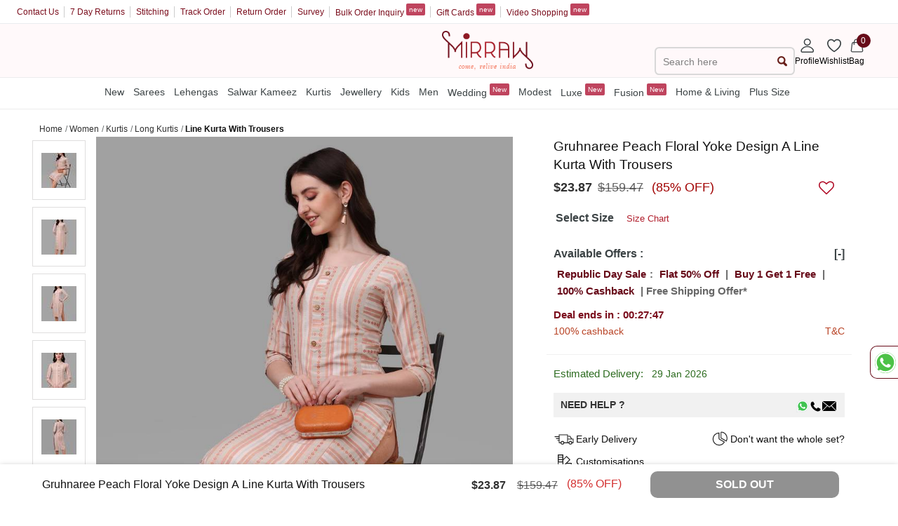

--- FILE ---
content_type: text/html; charset=utf-8
request_url: https://mobile.mirraw.com/designers/gruhnaree/designs/peach-printed-cotton-ethnic-kurtis--4bb3a15b-de9a-4599-bcb6-8acb083fd183
body_size: 87496
content:
<!DOCTYPE html>
<html lang='en' xml:lang='en' xmlns:fb='//ogp.me/ns/fb#' xmlns='//www.w3.org/1999/xhtml'>
<head>
<link href='https://assets0.mirraw.com' rel='preconnect'>
<link as='image' fetchpriority='high' href='https://assets0.mirraw.com/images/10949834/image_zoom.jpeg?1669185706' rel='preload'>
<link href='https://cdnjs.cloudflare.com/ajax/libs/font-awesome/4.7.0/css/font-awesome.min.css' rel='stylesheet'>
<link href='https://assetsm0.mirraw.com' rel='preconnect'>

<link href='https://mobile.mirraw.com' rel='dns-prefetch'>
<link href='https://assets0.mirraw.com' rel='dns-prefetch'>
<link href='https://assetsm0.mirraw.com' rel='dns-prefetch'>
<link href='https://api.branch.io' rel='dns-prefetch'>
<link href='http://pixel-geo.prfct.co' rel='dns-prefetch'>
<link href='https://www.google-analytics.com' rel='dns-prefetch'>
<link href='https://static.criteo.net' rel='dns-prefetch'>
<link href='https://www.google.com' rel='dns-prefetch'>
<link href='https://stats.g.doubleclick.net' rel='dns-prefetch'>
<link href='https://www.googleadservices.com' rel='dns-prefetch'>
<link href='https://www.facebook.com' rel='dns-prefetch'>
<link href='https://connect.facebook.net' rel='dns-prefetch'>
<link as='font' crossorigin='' href='https://assetsm0.mirraw.com/assets/Lato-Regular-983b0caf336e8542214fc17019a4fc5e0360864b92806ca14d55c1fc1c2c5a0f.woff2' media='all' rel='preload' type='font/woff2'>
<link as='font' crossorigin='' href='https://assetsm0.mirraw.com/assets/foundation-icons-8c44c3feedae5331a281278ea3ba91d2255928a2f3010d316d6fbb9052e0c2ec.woff' media='all' rel='preload' type='font/woff'>
<title>Gruhnaree Peach Floral Yoke Design A-Line Kurta with Trousers - GRUHNAREE - 3992152</title>
<meta content='Fashion, Imitation jewellery, online jewellery shop, jewellery for women, online jewellery shopping, indian jewellery marketplace, necklace, earrings online, designer wear online, boutiques from designers, sell online, etsy india, artfire india' name='keywords'>
<meta content='Find wide range of fashion jewellery, imitation, bridal, artificial, beaded and antique jewellery online. Buy Designer Sarees &amp; Bags. Buy imitation jewellery online from designers across India. Call us on [phone] now to resolve your queries.' name='description'>
<!-- Chrome, Firefox OS and Opera -->
<meta content='#fff' name='theme-color'>
<!-- Windows Phone -->
<meta content='#fff' name='msapplication-navbutton-color'>
<!-- iOS Safari -->
<meta content='#fff' name='apple-mobile-web-app-status-bar-style'>
<meta content='no-cache' name='turbolinks-cache-control'>
<meta content='no-preview' name='turbolinks-cache-control'>
<meta content='width=device-width, initial-scale=1.0' name='viewport'>
<meta content='7gZv-hi-3CODOEW4UyhCiFeUFKYTuxsZ7DEGG79O23E' name='google-site-verification'>
<meta content='ae162c57511278e951259fb168ee2257' name='p:domain_verify'>
<meta content='2a662054611db26020810ba3279e4d02' name='p:domain_verify'>
<meta content='C73FA91FB27EB19AF53A38C69211F328' name='msvalidate.01'>
<!-- / http://ogp.me/ -->
<meta content='Gruhnaree Peach Floral Yoke Design A-Line Kurta with Trousers - GRUHNAREE - 3992152' property='og:title'>
<meta content='mirraw-web:design' property='og:type'>
<meta content='https://mobile.mirraw.com/designers/gruhnaree/designs/peach-printed-cotton-ethnic-kurtis--4bb3a15b-de9a-4599-bcb6-8acb083fd183' property='og:url'>
<meta content='https://assets0.mirraw.com/images/10949834/image_small.jpeg?1669185706' property='og:image'>
<meta content='Mirraw.com' property='og:site_name'>
<meta content='Find wide range of fashion jewellery, imitation, bridal, artificial, beaded and antique jewellery online. Buy Designer Sarees &amp; Bags. Buy imitation jewellery online from designers across India. Call us on [phone] now to resolve your queries.' property='og:description'>
<meta content='en_US' property='og:locale'>
<meta content='506263136' property='fb:admins'>
<meta content='1713708862919124' property='fb:app_id'>
<meta content='index, follow, max-image-preview:large, max-snippet:-1' name='robots'>
<!-- Twitter Card data -->
<meta content='summary_large_image' name='twitter:card'>
<meta content='@MirrawDesigns' name='twitter:site'>
<meta content='@blacklife' name='twitter:creator'>
<!-- Twitter app Card data -->
<meta content='IN' name='twitter:app:country'>
<meta content='Mirraw' name='twitter:app:name:iphone'>
<meta content='1112569519' name='twitter:app:id:iphone'>
<meta content='https://mobile.mirraw.com/designers/gruhnaree/designs/peach-printed-cotton-ethnic-kurtis--4bb3a15b-de9a-4599-bcb6-8acb083fd183' name='twitter:app:url:iphone'>
<meta content='Mirraw.com' name='twitter:app:name:googleplay'>
<meta content='com.mirraw.android' name='twitter:app:id:googleplay'>
<meta content='https://mobile.mirraw.com/designers/gruhnaree/designs/peach-printed-cotton-ethnic-kurtis--4bb3a15b-de9a-4599-bcb6-8acb083fd183' name='twitter:app:url:googleplay'>
<meta content='text/html; charset=utf-8' http-equiv='Content-Type'>
<script type="text/javascript">window.NREUM||(NREUM={});NREUM.info={"beacon":"bam.nr-data.net","errorBeacon":"bam.nr-data.net","licenseKey":"NRJS-6c47bd5905e51c028f8","applicationID":"492172284","transactionName":"ew4LFkZaWgpWShhRFlFOE1MbUVMVWl9ZQ0lLDRAF","queueTime":0,"applicationTime":279,"agent":""}</script>
<script type="text/javascript">(window.NREUM||(NREUM={})).init={privacy:{cookies_enabled:true},ajax:{deny_list:["bam.nr-data.net"]},feature_flags:["soft_nav"],distributed_tracing:{enabled:true}};(window.NREUM||(NREUM={})).loader_config={agentID:"594562132",accountID:"3606448",trustKey:"3606448",xpid:"VwAHV1JXABAEXVNTAAMFXlA=",licenseKey:"NRJS-6c47bd5905e51c028f8",applicationID:"492172284",browserID:"594562132"};;/*! For license information please see nr-loader-spa-1.308.0.min.js.LICENSE.txt */
(()=>{var e,t,r={384:(e,t,r)=>{"use strict";r.d(t,{NT:()=>a,US:()=>u,Zm:()=>o,bQ:()=>d,dV:()=>c,pV:()=>l});var n=r(6154),i=r(1863),s=r(1910);const a={beacon:"bam.nr-data.net",errorBeacon:"bam.nr-data.net"};function o(){return n.gm.NREUM||(n.gm.NREUM={}),void 0===n.gm.newrelic&&(n.gm.newrelic=n.gm.NREUM),n.gm.NREUM}function c(){let e=o();return e.o||(e.o={ST:n.gm.setTimeout,SI:n.gm.setImmediate||n.gm.setInterval,CT:n.gm.clearTimeout,XHR:n.gm.XMLHttpRequest,REQ:n.gm.Request,EV:n.gm.Event,PR:n.gm.Promise,MO:n.gm.MutationObserver,FETCH:n.gm.fetch,WS:n.gm.WebSocket},(0,s.i)(...Object.values(e.o))),e}function d(e,t){let r=o();r.initializedAgents??={},t.initializedAt={ms:(0,i.t)(),date:new Date},r.initializedAgents[e]=t}function u(e,t){o()[e]=t}function l(){return function(){let e=o();const t=e.info||{};e.info={beacon:a.beacon,errorBeacon:a.errorBeacon,...t}}(),function(){let e=o();const t=e.init||{};e.init={...t}}(),c(),function(){let e=o();const t=e.loader_config||{};e.loader_config={...t}}(),o()}},782:(e,t,r)=>{"use strict";r.d(t,{T:()=>n});const n=r(860).K7.pageViewTiming},860:(e,t,r)=>{"use strict";r.d(t,{$J:()=>u,K7:()=>c,P3:()=>d,XX:()=>i,Yy:()=>o,df:()=>s,qY:()=>n,v4:()=>a});const n="events",i="jserrors",s="browser/blobs",a="rum",o="browser/logs",c={ajax:"ajax",genericEvents:"generic_events",jserrors:i,logging:"logging",metrics:"metrics",pageAction:"page_action",pageViewEvent:"page_view_event",pageViewTiming:"page_view_timing",sessionReplay:"session_replay",sessionTrace:"session_trace",softNav:"soft_navigations",spa:"spa"},d={[c.pageViewEvent]:1,[c.pageViewTiming]:2,[c.metrics]:3,[c.jserrors]:4,[c.spa]:5,[c.ajax]:6,[c.sessionTrace]:7,[c.softNav]:8,[c.sessionReplay]:9,[c.logging]:10,[c.genericEvents]:11},u={[c.pageViewEvent]:a,[c.pageViewTiming]:n,[c.ajax]:n,[c.spa]:n,[c.softNav]:n,[c.metrics]:i,[c.jserrors]:i,[c.sessionTrace]:s,[c.sessionReplay]:s,[c.logging]:o,[c.genericEvents]:"ins"}},944:(e,t,r)=>{"use strict";r.d(t,{R:()=>i});var n=r(3241);function i(e,t){"function"==typeof console.debug&&(console.debug("New Relic Warning: https://github.com/newrelic/newrelic-browser-agent/blob/main/docs/warning-codes.md#".concat(e),t),(0,n.W)({agentIdentifier:null,drained:null,type:"data",name:"warn",feature:"warn",data:{code:e,secondary:t}}))}},993:(e,t,r)=>{"use strict";r.d(t,{A$:()=>s,ET:()=>a,TZ:()=>o,p_:()=>i});var n=r(860);const i={ERROR:"ERROR",WARN:"WARN",INFO:"INFO",DEBUG:"DEBUG",TRACE:"TRACE"},s={OFF:0,ERROR:1,WARN:2,INFO:3,DEBUG:4,TRACE:5},a="log",o=n.K7.logging},1541:(e,t,r)=>{"use strict";r.d(t,{U:()=>i,f:()=>n});const n={MFE:"MFE",BA:"BA"};function i(e,t){if(2!==t?.harvestEndpointVersion)return{};const r=t.agentRef.runtime.appMetadata.agents[0].entityGuid;return e?{"source.id":e.id,"source.name":e.name,"source.type":e.type,"parent.id":e.parent?.id||r,"parent.type":e.parent?.type||n.BA}:{"entity.guid":r,appId:t.agentRef.info.applicationID}}},1687:(e,t,r)=>{"use strict";r.d(t,{Ak:()=>d,Ze:()=>h,x3:()=>u});var n=r(3241),i=r(7836),s=r(3606),a=r(860),o=r(2646);const c={};function d(e,t){const r={staged:!1,priority:a.P3[t]||0};l(e),c[e].get(t)||c[e].set(t,r)}function u(e,t){e&&c[e]&&(c[e].get(t)&&c[e].delete(t),p(e,t,!1),c[e].size&&f(e))}function l(e){if(!e)throw new Error("agentIdentifier required");c[e]||(c[e]=new Map)}function h(e="",t="feature",r=!1){if(l(e),!e||!c[e].get(t)||r)return p(e,t);c[e].get(t).staged=!0,f(e)}function f(e){const t=Array.from(c[e]);t.every(([e,t])=>t.staged)&&(t.sort((e,t)=>e[1].priority-t[1].priority),t.forEach(([t])=>{c[e].delete(t),p(e,t)}))}function p(e,t,r=!0){const a=e?i.ee.get(e):i.ee,c=s.i.handlers;if(!a.aborted&&a.backlog&&c){if((0,n.W)({agentIdentifier:e,type:"lifecycle",name:"drain",feature:t}),r){const e=a.backlog[t],r=c[t];if(r){for(let t=0;e&&t<e.length;++t)g(e[t],r);Object.entries(r).forEach(([e,t])=>{Object.values(t||{}).forEach(t=>{t[0]?.on&&t[0]?.context()instanceof o.y&&t[0].on(e,t[1])})})}}a.isolatedBacklog||delete c[t],a.backlog[t]=null,a.emit("drain-"+t,[])}}function g(e,t){var r=e[1];Object.values(t[r]||{}).forEach(t=>{var r=e[0];if(t[0]===r){var n=t[1],i=e[3],s=e[2];n.apply(i,s)}})}},1738:(e,t,r)=>{"use strict";r.d(t,{U:()=>f,Y:()=>h});var n=r(3241),i=r(9908),s=r(1863),a=r(944),o=r(5701),c=r(3969),d=r(8362),u=r(860),l=r(4261);function h(e,t,r,s){const h=s||r;!h||h[e]&&h[e]!==d.d.prototype[e]||(h[e]=function(){(0,i.p)(c.xV,["API/"+e+"/called"],void 0,u.K7.metrics,r.ee),(0,n.W)({agentIdentifier:r.agentIdentifier,drained:!!o.B?.[r.agentIdentifier],type:"data",name:"api",feature:l.Pl+e,data:{}});try{return t.apply(this,arguments)}catch(e){(0,a.R)(23,e)}})}function f(e,t,r,n,a){const o=e.info;null===r?delete o.jsAttributes[t]:o.jsAttributes[t]=r,(a||null===r)&&(0,i.p)(l.Pl+n,[(0,s.t)(),t,r],void 0,"session",e.ee)}},1741:(e,t,r)=>{"use strict";r.d(t,{W:()=>s});var n=r(944),i=r(4261);class s{#e(e,...t){if(this[e]!==s.prototype[e])return this[e](...t);(0,n.R)(35,e)}addPageAction(e,t){return this.#e(i.hG,e,t)}register(e){return this.#e(i.eY,e)}recordCustomEvent(e,t){return this.#e(i.fF,e,t)}setPageViewName(e,t){return this.#e(i.Fw,e,t)}setCustomAttribute(e,t,r){return this.#e(i.cD,e,t,r)}noticeError(e,t){return this.#e(i.o5,e,t)}setUserId(e,t=!1){return this.#e(i.Dl,e,t)}setApplicationVersion(e){return this.#e(i.nb,e)}setErrorHandler(e){return this.#e(i.bt,e)}addRelease(e,t){return this.#e(i.k6,e,t)}log(e,t){return this.#e(i.$9,e,t)}start(){return this.#e(i.d3)}finished(e){return this.#e(i.BL,e)}recordReplay(){return this.#e(i.CH)}pauseReplay(){return this.#e(i.Tb)}addToTrace(e){return this.#e(i.U2,e)}setCurrentRouteName(e){return this.#e(i.PA,e)}interaction(e){return this.#e(i.dT,e)}wrapLogger(e,t,r){return this.#e(i.Wb,e,t,r)}measure(e,t){return this.#e(i.V1,e,t)}consent(e){return this.#e(i.Pv,e)}}},1863:(e,t,r)=>{"use strict";function n(){return Math.floor(performance.now())}r.d(t,{t:()=>n})},1910:(e,t,r)=>{"use strict";r.d(t,{i:()=>s});var n=r(944);const i=new Map;function s(...e){return e.every(e=>{if(i.has(e))return i.get(e);const t="function"==typeof e?e.toString():"",r=t.includes("[native code]"),s=t.includes("nrWrapper");return r||s||(0,n.R)(64,e?.name||t),i.set(e,r),r})}},2555:(e,t,r)=>{"use strict";r.d(t,{D:()=>o,f:()=>a});var n=r(384),i=r(8122);const s={beacon:n.NT.beacon,errorBeacon:n.NT.errorBeacon,licenseKey:void 0,applicationID:void 0,sa:void 0,queueTime:void 0,applicationTime:void 0,ttGuid:void 0,user:void 0,account:void 0,product:void 0,extra:void 0,jsAttributes:{},userAttributes:void 0,atts:void 0,transactionName:void 0,tNamePlain:void 0};function a(e){try{return!!e.licenseKey&&!!e.errorBeacon&&!!e.applicationID}catch(e){return!1}}const o=e=>(0,i.a)(e,s)},2614:(e,t,r)=>{"use strict";r.d(t,{BB:()=>a,H3:()=>n,g:()=>d,iL:()=>c,tS:()=>o,uh:()=>i,wk:()=>s});const n="NRBA",i="SESSION",s=144e5,a=18e5,o={STARTED:"session-started",PAUSE:"session-pause",RESET:"session-reset",RESUME:"session-resume",UPDATE:"session-update"},c={SAME_TAB:"same-tab",CROSS_TAB:"cross-tab"},d={OFF:0,FULL:1,ERROR:2}},2646:(e,t,r)=>{"use strict";r.d(t,{y:()=>n});class n{constructor(e){this.contextId=e}}},2843:(e,t,r)=>{"use strict";r.d(t,{G:()=>s,u:()=>i});var n=r(3878);function i(e,t=!1,r,i){(0,n.DD)("visibilitychange",function(){if(t)return void("hidden"===document.visibilityState&&e());e(document.visibilityState)},r,i)}function s(e,t,r){(0,n.sp)("pagehide",e,t,r)}},3241:(e,t,r)=>{"use strict";r.d(t,{W:()=>s});var n=r(6154);const i="newrelic";function s(e={}){try{n.gm.dispatchEvent(new CustomEvent(i,{detail:e}))}catch(e){}}},3304:(e,t,r)=>{"use strict";r.d(t,{A:()=>s});var n=r(7836);const i=()=>{const e=new WeakSet;return(t,r)=>{if("object"==typeof r&&null!==r){if(e.has(r))return;e.add(r)}return r}};function s(e){try{return JSON.stringify(e,i())??""}catch(e){try{n.ee.emit("internal-error",[e])}catch(e){}return""}}},3333:(e,t,r)=>{"use strict";r.d(t,{$v:()=>u,TZ:()=>n,Xh:()=>c,Zp:()=>i,kd:()=>d,mq:()=>o,nf:()=>a,qN:()=>s});const n=r(860).K7.genericEvents,i=["auxclick","click","copy","keydown","paste","scrollend"],s=["focus","blur"],a=4,o=1e3,c=2e3,d=["PageAction","UserAction","BrowserPerformance"],u={RESOURCES:"experimental.resources",REGISTER:"register"}},3434:(e,t,r)=>{"use strict";r.d(t,{Jt:()=>s,YM:()=>d});var n=r(7836),i=r(5607);const s="nr@original:".concat(i.W),a=50;var o=Object.prototype.hasOwnProperty,c=!1;function d(e,t){return e||(e=n.ee),r.inPlace=function(e,t,n,i,s){n||(n="");const a="-"===n.charAt(0);for(let o=0;o<t.length;o++){const c=t[o],d=e[c];l(d)||(e[c]=r(d,a?c+n:n,i,c,s))}},r.flag=s,r;function r(t,r,n,c,d){return l(t)?t:(r||(r=""),nrWrapper[s]=t,function(e,t,r){if(Object.defineProperty&&Object.keys)try{return Object.keys(e).forEach(function(r){Object.defineProperty(t,r,{get:function(){return e[r]},set:function(t){return e[r]=t,t}})}),t}catch(e){u([e],r)}for(var n in e)o.call(e,n)&&(t[n]=e[n])}(t,nrWrapper,e),nrWrapper);function nrWrapper(){var s,o,l,h;let f;try{o=this,s=[...arguments],l="function"==typeof n?n(s,o):n||{}}catch(t){u([t,"",[s,o,c],l],e)}i(r+"start",[s,o,c],l,d);const p=performance.now();let g;try{return h=t.apply(o,s),g=performance.now(),h}catch(e){throw g=performance.now(),i(r+"err",[s,o,e],l,d),f=e,f}finally{const e=g-p,t={start:p,end:g,duration:e,isLongTask:e>=a,methodName:c,thrownError:f};t.isLongTask&&i("long-task",[t,o],l,d),i(r+"end",[s,o,h],l,d)}}}function i(r,n,i,s){if(!c||t){var a=c;c=!0;try{e.emit(r,n,i,t,s)}catch(t){u([t,r,n,i],e)}c=a}}}function u(e,t){t||(t=n.ee);try{t.emit("internal-error",e)}catch(e){}}function l(e){return!(e&&"function"==typeof e&&e.apply&&!e[s])}},3606:(e,t,r)=>{"use strict";r.d(t,{i:()=>s});var n=r(9908);s.on=a;var i=s.handlers={};function s(e,t,r,s){a(s||n.d,i,e,t,r)}function a(e,t,r,i,s){s||(s="feature"),e||(e=n.d);var a=t[s]=t[s]||{};(a[r]=a[r]||[]).push([e,i])}},3738:(e,t,r)=>{"use strict";r.d(t,{He:()=>i,Kp:()=>o,Lc:()=>d,Rz:()=>u,TZ:()=>n,bD:()=>s,d3:()=>a,jx:()=>l,sl:()=>h,uP:()=>c});const n=r(860).K7.sessionTrace,i="bstResource",s="resource",a="-start",o="-end",c="fn"+a,d="fn"+o,u="pushState",l=1e3,h=3e4},3785:(e,t,r)=>{"use strict";r.d(t,{R:()=>c,b:()=>d});var n=r(9908),i=r(1863),s=r(860),a=r(3969),o=r(993);function c(e,t,r={},c=o.p_.INFO,d=!0,u,l=(0,i.t)()){(0,n.p)(a.xV,["API/logging/".concat(c.toLowerCase(),"/called")],void 0,s.K7.metrics,e),(0,n.p)(o.ET,[l,t,r,c,d,u],void 0,s.K7.logging,e)}function d(e){return"string"==typeof e&&Object.values(o.p_).some(t=>t===e.toUpperCase().trim())}},3878:(e,t,r)=>{"use strict";function n(e,t){return{capture:e,passive:!1,signal:t}}function i(e,t,r=!1,i){window.addEventListener(e,t,n(r,i))}function s(e,t,r=!1,i){document.addEventListener(e,t,n(r,i))}r.d(t,{DD:()=>s,jT:()=>n,sp:()=>i})},3962:(e,t,r)=>{"use strict";r.d(t,{AM:()=>a,O2:()=>l,OV:()=>s,Qu:()=>h,TZ:()=>c,ih:()=>f,pP:()=>o,t1:()=>u,tC:()=>i,wD:()=>d});var n=r(860);const i=["click","keydown","submit"],s="popstate",a="api",o="initialPageLoad",c=n.K7.softNav,d=5e3,u=500,l={INITIAL_PAGE_LOAD:"",ROUTE_CHANGE:1,UNSPECIFIED:2},h={INTERACTION:1,AJAX:2,CUSTOM_END:3,CUSTOM_TRACER:4},f={IP:"in progress",PF:"pending finish",FIN:"finished",CAN:"cancelled"}},3969:(e,t,r)=>{"use strict";r.d(t,{TZ:()=>n,XG:()=>o,rs:()=>i,xV:()=>a,z_:()=>s});const n=r(860).K7.metrics,i="sm",s="cm",a="storeSupportabilityMetrics",o="storeEventMetrics"},4234:(e,t,r)=>{"use strict";r.d(t,{W:()=>s});var n=r(7836),i=r(1687);class s{constructor(e,t){this.agentIdentifier=e,this.ee=n.ee.get(e),this.featureName=t,this.blocked=!1}deregisterDrain(){(0,i.x3)(this.agentIdentifier,this.featureName)}}},4261:(e,t,r)=>{"use strict";r.d(t,{$9:()=>u,BL:()=>c,CH:()=>p,Dl:()=>R,Fw:()=>w,PA:()=>v,Pl:()=>n,Pv:()=>A,Tb:()=>h,U2:()=>a,V1:()=>E,Wb:()=>T,bt:()=>y,cD:()=>b,d3:()=>x,dT:()=>d,eY:()=>g,fF:()=>f,hG:()=>s,hw:()=>i,k6:()=>o,nb:()=>m,o5:()=>l});const n="api-",i=n+"ixn-",s="addPageAction",a="addToTrace",o="addRelease",c="finished",d="interaction",u="log",l="noticeError",h="pauseReplay",f="recordCustomEvent",p="recordReplay",g="register",m="setApplicationVersion",v="setCurrentRouteName",b="setCustomAttribute",y="setErrorHandler",w="setPageViewName",R="setUserId",x="start",T="wrapLogger",E="measure",A="consent"},5205:(e,t,r)=>{"use strict";r.d(t,{j:()=>S});var n=r(384),i=r(1741);var s=r(2555),a=r(3333);const o=e=>{if(!e||"string"!=typeof e)return!1;try{document.createDocumentFragment().querySelector(e)}catch{return!1}return!0};var c=r(2614),d=r(944),u=r(8122);const l="[data-nr-mask]",h=e=>(0,u.a)(e,(()=>{const e={feature_flags:[],experimental:{allow_registered_children:!1,resources:!1},mask_selector:"*",block_selector:"[data-nr-block]",mask_input_options:{color:!1,date:!1,"datetime-local":!1,email:!1,month:!1,number:!1,range:!1,search:!1,tel:!1,text:!1,time:!1,url:!1,week:!1,textarea:!1,select:!1,password:!0}};return{ajax:{deny_list:void 0,block_internal:!0,enabled:!0,autoStart:!0},api:{get allow_registered_children(){return e.feature_flags.includes(a.$v.REGISTER)||e.experimental.allow_registered_children},set allow_registered_children(t){e.experimental.allow_registered_children=t},duplicate_registered_data:!1},browser_consent_mode:{enabled:!1},distributed_tracing:{enabled:void 0,exclude_newrelic_header:void 0,cors_use_newrelic_header:void 0,cors_use_tracecontext_headers:void 0,allowed_origins:void 0},get feature_flags(){return e.feature_flags},set feature_flags(t){e.feature_flags=t},generic_events:{enabled:!0,autoStart:!0},harvest:{interval:30},jserrors:{enabled:!0,autoStart:!0},logging:{enabled:!0,autoStart:!0},metrics:{enabled:!0,autoStart:!0},obfuscate:void 0,page_action:{enabled:!0},page_view_event:{enabled:!0,autoStart:!0},page_view_timing:{enabled:!0,autoStart:!0},performance:{capture_marks:!1,capture_measures:!1,capture_detail:!0,resources:{get enabled(){return e.feature_flags.includes(a.$v.RESOURCES)||e.experimental.resources},set enabled(t){e.experimental.resources=t},asset_types:[],first_party_domains:[],ignore_newrelic:!0}},privacy:{cookies_enabled:!0},proxy:{assets:void 0,beacon:void 0},session:{expiresMs:c.wk,inactiveMs:c.BB},session_replay:{autoStart:!0,enabled:!1,preload:!1,sampling_rate:10,error_sampling_rate:100,collect_fonts:!1,inline_images:!1,fix_stylesheets:!0,mask_all_inputs:!0,get mask_text_selector(){return e.mask_selector},set mask_text_selector(t){o(t)?e.mask_selector="".concat(t,",").concat(l):""===t||null===t?e.mask_selector=l:(0,d.R)(5,t)},get block_class(){return"nr-block"},get ignore_class(){return"nr-ignore"},get mask_text_class(){return"nr-mask"},get block_selector(){return e.block_selector},set block_selector(t){o(t)?e.block_selector+=",".concat(t):""!==t&&(0,d.R)(6,t)},get mask_input_options(){return e.mask_input_options},set mask_input_options(t){t&&"object"==typeof t?e.mask_input_options={...t,password:!0}:(0,d.R)(7,t)}},session_trace:{enabled:!0,autoStart:!0},soft_navigations:{enabled:!0,autoStart:!0},spa:{enabled:!0,autoStart:!0},ssl:void 0,user_actions:{enabled:!0,elementAttributes:["id","className","tagName","type"]}}})());var f=r(6154),p=r(9324);let g=0;const m={buildEnv:p.F3,distMethod:p.Xs,version:p.xv,originTime:f.WN},v={consented:!1},b={appMetadata:{},get consented(){return this.session?.state?.consent||v.consented},set consented(e){v.consented=e},customTransaction:void 0,denyList:void 0,disabled:!1,harvester:void 0,isolatedBacklog:!1,isRecording:!1,loaderType:void 0,maxBytes:3e4,obfuscator:void 0,onerror:void 0,ptid:void 0,releaseIds:{},session:void 0,timeKeeper:void 0,registeredEntities:[],jsAttributesMetadata:{bytes:0},get harvestCount(){return++g}},y=e=>{const t=(0,u.a)(e,b),r=Object.keys(m).reduce((e,t)=>(e[t]={value:m[t],writable:!1,configurable:!0,enumerable:!0},e),{});return Object.defineProperties(t,r)};var w=r(5701);const R=e=>{const t=e.startsWith("http");e+="/",r.p=t?e:"https://"+e};var x=r(7836),T=r(3241);const E={accountID:void 0,trustKey:void 0,agentID:void 0,licenseKey:void 0,applicationID:void 0,xpid:void 0},A=e=>(0,u.a)(e,E),_=new Set;function S(e,t={},r,a){let{init:o,info:c,loader_config:d,runtime:u={},exposed:l=!0}=t;if(!c){const e=(0,n.pV)();o=e.init,c=e.info,d=e.loader_config}e.init=h(o||{}),e.loader_config=A(d||{}),c.jsAttributes??={},f.bv&&(c.jsAttributes.isWorker=!0),e.info=(0,s.D)(c);const p=e.init,g=[c.beacon,c.errorBeacon];_.has(e.agentIdentifier)||(p.proxy.assets&&(R(p.proxy.assets),g.push(p.proxy.assets)),p.proxy.beacon&&g.push(p.proxy.beacon),e.beacons=[...g],function(e){const t=(0,n.pV)();Object.getOwnPropertyNames(i.W.prototype).forEach(r=>{const n=i.W.prototype[r];if("function"!=typeof n||"constructor"===n)return;let s=t[r];e[r]&&!1!==e.exposed&&"micro-agent"!==e.runtime?.loaderType&&(t[r]=(...t)=>{const n=e[r](...t);return s?s(...t):n})})}(e),(0,n.US)("activatedFeatures",w.B)),u.denyList=[...p.ajax.deny_list||[],...p.ajax.block_internal?g:[]],u.ptid=e.agentIdentifier,u.loaderType=r,e.runtime=y(u),_.has(e.agentIdentifier)||(e.ee=x.ee.get(e.agentIdentifier),e.exposed=l,(0,T.W)({agentIdentifier:e.agentIdentifier,drained:!!w.B?.[e.agentIdentifier],type:"lifecycle",name:"initialize",feature:void 0,data:e.config})),_.add(e.agentIdentifier)}},5270:(e,t,r)=>{"use strict";r.d(t,{Aw:()=>a,SR:()=>s,rF:()=>o});var n=r(384),i=r(7767);function s(e){return!!(0,n.dV)().o.MO&&(0,i.V)(e)&&!0===e?.session_trace.enabled}function a(e){return!0===e?.session_replay.preload&&s(e)}function o(e,t){try{if("string"==typeof t?.type){if("password"===t.type.toLowerCase())return"*".repeat(e?.length||0);if(void 0!==t?.dataset?.nrUnmask||t?.classList?.contains("nr-unmask"))return e}}catch(e){}return"string"==typeof e?e.replace(/[\S]/g,"*"):"*".repeat(e?.length||0)}},5289:(e,t,r)=>{"use strict";r.d(t,{GG:()=>a,Qr:()=>c,sB:()=>o});var n=r(3878),i=r(6389);function s(){return"undefined"==typeof document||"complete"===document.readyState}function a(e,t){if(s())return e();const r=(0,i.J)(e),a=setInterval(()=>{s()&&(clearInterval(a),r())},500);(0,n.sp)("load",r,t)}function o(e){if(s())return e();(0,n.DD)("DOMContentLoaded",e)}function c(e){if(s())return e();(0,n.sp)("popstate",e)}},5607:(e,t,r)=>{"use strict";r.d(t,{W:()=>n});const n=(0,r(9566).bz)()},5701:(e,t,r)=>{"use strict";r.d(t,{B:()=>s,t:()=>a});var n=r(3241);const i=new Set,s={};function a(e,t){const r=t.agentIdentifier;s[r]??={},e&&"object"==typeof e&&(i.has(r)||(t.ee.emit("rumresp",[e]),s[r]=e,i.add(r),(0,n.W)({agentIdentifier:r,loaded:!0,drained:!0,type:"lifecycle",name:"load",feature:void 0,data:e})))}},6154:(e,t,r)=>{"use strict";r.d(t,{OF:()=>d,RI:()=>i,WN:()=>h,bv:()=>s,eN:()=>f,gm:()=>a,lR:()=>l,m:()=>c,mw:()=>o,sb:()=>u});var n=r(1863);const i="undefined"!=typeof window&&!!window.document,s="undefined"!=typeof WorkerGlobalScope&&("undefined"!=typeof self&&self instanceof WorkerGlobalScope&&self.navigator instanceof WorkerNavigator||"undefined"!=typeof globalThis&&globalThis instanceof WorkerGlobalScope&&globalThis.navigator instanceof WorkerNavigator),a=i?window:"undefined"!=typeof WorkerGlobalScope&&("undefined"!=typeof self&&self instanceof WorkerGlobalScope&&self||"undefined"!=typeof globalThis&&globalThis instanceof WorkerGlobalScope&&globalThis),o=Boolean("hidden"===a?.document?.visibilityState),c=""+a?.location,d=/iPad|iPhone|iPod/.test(a.navigator?.userAgent),u=d&&"undefined"==typeof SharedWorker,l=(()=>{const e=a.navigator?.userAgent?.match(/Firefox[/\s](\d+\.\d+)/);return Array.isArray(e)&&e.length>=2?+e[1]:0})(),h=Date.now()-(0,n.t)(),f=()=>"undefined"!=typeof PerformanceNavigationTiming&&a?.performance?.getEntriesByType("navigation")?.[0]?.responseStart},6344:(e,t,r)=>{"use strict";r.d(t,{BB:()=>u,Qb:()=>l,TZ:()=>i,Ug:()=>a,Vh:()=>s,_s:()=>o,bc:()=>d,yP:()=>c});var n=r(2614);const i=r(860).K7.sessionReplay,s="errorDuringReplay",a=.12,o={DomContentLoaded:0,Load:1,FullSnapshot:2,IncrementalSnapshot:3,Meta:4,Custom:5},c={[n.g.ERROR]:15e3,[n.g.FULL]:3e5,[n.g.OFF]:0},d={RESET:{message:"Session was reset",sm:"Reset"},IMPORT:{message:"Recorder failed to import",sm:"Import"},TOO_MANY:{message:"429: Too Many Requests",sm:"Too-Many"},TOO_BIG:{message:"Payload was too large",sm:"Too-Big"},CROSS_TAB:{message:"Session Entity was set to OFF on another tab",sm:"Cross-Tab"},ENTITLEMENTS:{message:"Session Replay is not allowed and will not be started",sm:"Entitlement"}},u=5e3,l={API:"api",RESUME:"resume",SWITCH_TO_FULL:"switchToFull",INITIALIZE:"initialize",PRELOAD:"preload"}},6389:(e,t,r)=>{"use strict";function n(e,t=500,r={}){const n=r?.leading||!1;let i;return(...r)=>{n&&void 0===i&&(e.apply(this,r),i=setTimeout(()=>{i=clearTimeout(i)},t)),n||(clearTimeout(i),i=setTimeout(()=>{e.apply(this,r)},t))}}function i(e){let t=!1;return(...r)=>{t||(t=!0,e.apply(this,r))}}r.d(t,{J:()=>i,s:()=>n})},6630:(e,t,r)=>{"use strict";r.d(t,{T:()=>n});const n=r(860).K7.pageViewEvent},6774:(e,t,r)=>{"use strict";r.d(t,{T:()=>n});const n=r(860).K7.jserrors},7295:(e,t,r)=>{"use strict";r.d(t,{Xv:()=>a,gX:()=>i,iW:()=>s});var n=[];function i(e){if(!e||s(e))return!1;if(0===n.length)return!0;if("*"===n[0].hostname)return!1;for(var t=0;t<n.length;t++){var r=n[t];if(r.hostname.test(e.hostname)&&r.pathname.test(e.pathname))return!1}return!0}function s(e){return void 0===e.hostname}function a(e){if(n=[],e&&e.length)for(var t=0;t<e.length;t++){let r=e[t];if(!r)continue;if("*"===r)return void(n=[{hostname:"*"}]);0===r.indexOf("http://")?r=r.substring(7):0===r.indexOf("https://")&&(r=r.substring(8));const i=r.indexOf("/");let s,a;i>0?(s=r.substring(0,i),a=r.substring(i)):(s=r,a="*");let[c]=s.split(":");n.push({hostname:o(c),pathname:o(a,!0)})}}function o(e,t=!1){const r=e.replace(/[.+?^${}()|[\]\\]/g,e=>"\\"+e).replace(/\*/g,".*?");return new RegExp((t?"^":"")+r+"$")}},7485:(e,t,r)=>{"use strict";r.d(t,{D:()=>i});var n=r(6154);function i(e){if(0===(e||"").indexOf("data:"))return{protocol:"data"};try{const t=new URL(e,location.href),r={port:t.port,hostname:t.hostname,pathname:t.pathname,search:t.search,protocol:t.protocol.slice(0,t.protocol.indexOf(":")),sameOrigin:t.protocol===n.gm?.location?.protocol&&t.host===n.gm?.location?.host};return r.port&&""!==r.port||("http:"===t.protocol&&(r.port="80"),"https:"===t.protocol&&(r.port="443")),r.pathname&&""!==r.pathname?r.pathname.startsWith("/")||(r.pathname="/".concat(r.pathname)):r.pathname="/",r}catch(e){return{}}}},7699:(e,t,r)=>{"use strict";r.d(t,{It:()=>s,KC:()=>o,No:()=>i,qh:()=>a});var n=r(860);const i=16e3,s=1e6,a="SESSION_ERROR",o={[n.K7.logging]:!0,[n.K7.genericEvents]:!1,[n.K7.jserrors]:!1,[n.K7.ajax]:!1}},7767:(e,t,r)=>{"use strict";r.d(t,{V:()=>i});var n=r(6154);const i=e=>n.RI&&!0===e?.privacy.cookies_enabled},7836:(e,t,r)=>{"use strict";r.d(t,{P:()=>o,ee:()=>c});var n=r(384),i=r(8990),s=r(2646),a=r(5607);const o="nr@context:".concat(a.W),c=function e(t,r){var n={},a={},u={},l=!1;try{l=16===r.length&&d.initializedAgents?.[r]?.runtime.isolatedBacklog}catch(e){}var h={on:p,addEventListener:p,removeEventListener:function(e,t){var r=n[e];if(!r)return;for(var i=0;i<r.length;i++)r[i]===t&&r.splice(i,1)},emit:function(e,r,n,i,s){!1!==s&&(s=!0);if(c.aborted&&!i)return;t&&s&&t.emit(e,r,n);var o=f(n);g(e).forEach(e=>{e.apply(o,r)});var d=v()[a[e]];d&&d.push([h,e,r,o]);return o},get:m,listeners:g,context:f,buffer:function(e,t){const r=v();if(t=t||"feature",h.aborted)return;Object.entries(e||{}).forEach(([e,n])=>{a[n]=t,t in r||(r[t]=[])})},abort:function(){h._aborted=!0,Object.keys(h.backlog).forEach(e=>{delete h.backlog[e]})},isBuffering:function(e){return!!v()[a[e]]},debugId:r,backlog:l?{}:t&&"object"==typeof t.backlog?t.backlog:{},isolatedBacklog:l};return Object.defineProperty(h,"aborted",{get:()=>{let e=h._aborted||!1;return e||(t&&(e=t.aborted),e)}}),h;function f(e){return e&&e instanceof s.y?e:e?(0,i.I)(e,o,()=>new s.y(o)):new s.y(o)}function p(e,t){n[e]=g(e).concat(t)}function g(e){return n[e]||[]}function m(t){return u[t]=u[t]||e(h,t)}function v(){return h.backlog}}(void 0,"globalEE"),d=(0,n.Zm)();d.ee||(d.ee=c)},8122:(e,t,r)=>{"use strict";r.d(t,{a:()=>i});var n=r(944);function i(e,t){try{if(!e||"object"!=typeof e)return(0,n.R)(3);if(!t||"object"!=typeof t)return(0,n.R)(4);const r=Object.create(Object.getPrototypeOf(t),Object.getOwnPropertyDescriptors(t)),s=0===Object.keys(r).length?e:r;for(let a in s)if(void 0!==e[a])try{if(null===e[a]){r[a]=null;continue}Array.isArray(e[a])&&Array.isArray(t[a])?r[a]=Array.from(new Set([...e[a],...t[a]])):"object"==typeof e[a]&&"object"==typeof t[a]?r[a]=i(e[a],t[a]):r[a]=e[a]}catch(e){r[a]||(0,n.R)(1,e)}return r}catch(e){(0,n.R)(2,e)}}},8139:(e,t,r)=>{"use strict";r.d(t,{u:()=>h});var n=r(7836),i=r(3434),s=r(8990),a=r(6154);const o={},c=a.gm.XMLHttpRequest,d="addEventListener",u="removeEventListener",l="nr@wrapped:".concat(n.P);function h(e){var t=function(e){return(e||n.ee).get("events")}(e);if(o[t.debugId]++)return t;o[t.debugId]=1;var r=(0,i.YM)(t,!0);function h(e){r.inPlace(e,[d,u],"-",p)}function p(e,t){return e[1]}return"getPrototypeOf"in Object&&(a.RI&&f(document,h),c&&f(c.prototype,h),f(a.gm,h)),t.on(d+"-start",function(e,t){var n=e[1];if(null!==n&&("function"==typeof n||"object"==typeof n)&&"newrelic"!==e[0]){var i=(0,s.I)(n,l,function(){var e={object:function(){if("function"!=typeof n.handleEvent)return;return n.handleEvent.apply(n,arguments)},function:n}[typeof n];return e?r(e,"fn-",null,e.name||"anonymous"):n});this.wrapped=e[1]=i}}),t.on(u+"-start",function(e){e[1]=this.wrapped||e[1]}),t}function f(e,t,...r){let n=e;for(;"object"==typeof n&&!Object.prototype.hasOwnProperty.call(n,d);)n=Object.getPrototypeOf(n);n&&t(n,...r)}},8362:(e,t,r)=>{"use strict";r.d(t,{d:()=>s});var n=r(9566),i=r(1741);class s extends i.W{agentIdentifier=(0,n.LA)(16)}},8374:(e,t,r)=>{r.nc=(()=>{try{return document?.currentScript?.nonce}catch(e){}return""})()},8990:(e,t,r)=>{"use strict";r.d(t,{I:()=>i});var n=Object.prototype.hasOwnProperty;function i(e,t,r){if(n.call(e,t))return e[t];var i=r();if(Object.defineProperty&&Object.keys)try{return Object.defineProperty(e,t,{value:i,writable:!0,enumerable:!1}),i}catch(e){}return e[t]=i,i}},9119:(e,t,r)=>{"use strict";r.d(t,{L:()=>s});var n=/([^?#]*)[^#]*(#[^?]*|$).*/,i=/([^?#]*)().*/;function s(e,t){return e?e.replace(t?n:i,"$1$2"):e}},9300:(e,t,r)=>{"use strict";r.d(t,{T:()=>n});const n=r(860).K7.ajax},9324:(e,t,r)=>{"use strict";r.d(t,{AJ:()=>a,F3:()=>i,Xs:()=>s,Yq:()=>o,xv:()=>n});const n="1.308.0",i="PROD",s="CDN",a="@newrelic/rrweb",o="1.0.1"},9566:(e,t,r)=>{"use strict";r.d(t,{LA:()=>o,ZF:()=>c,bz:()=>a,el:()=>d});var n=r(6154);const i="xxxxxxxx-xxxx-4xxx-yxxx-xxxxxxxxxxxx";function s(e,t){return e?15&e[t]:16*Math.random()|0}function a(){const e=n.gm?.crypto||n.gm?.msCrypto;let t,r=0;return e&&e.getRandomValues&&(t=e.getRandomValues(new Uint8Array(30))),i.split("").map(e=>"x"===e?s(t,r++).toString(16):"y"===e?(3&s()|8).toString(16):e).join("")}function o(e){const t=n.gm?.crypto||n.gm?.msCrypto;let r,i=0;t&&t.getRandomValues&&(r=t.getRandomValues(new Uint8Array(e)));const a=[];for(var o=0;o<e;o++)a.push(s(r,i++).toString(16));return a.join("")}function c(){return o(16)}function d(){return o(32)}},9908:(e,t,r)=>{"use strict";r.d(t,{d:()=>n,p:()=>i});var n=r(7836).ee.get("handle");function i(e,t,r,i,s){s?(s.buffer([e],i),s.emit(e,t,r)):(n.buffer([e],i),n.emit(e,t,r))}}},n={};function i(e){var t=n[e];if(void 0!==t)return t.exports;var s=n[e]={exports:{}};return r[e](s,s.exports,i),s.exports}i.m=r,i.d=(e,t)=>{for(var r in t)i.o(t,r)&&!i.o(e,r)&&Object.defineProperty(e,r,{enumerable:!0,get:t[r]})},i.f={},i.e=e=>Promise.all(Object.keys(i.f).reduce((t,r)=>(i.f[r](e,t),t),[])),i.u=e=>({212:"nr-spa-compressor",249:"nr-spa-recorder",478:"nr-spa"}[e]+"-1.308.0.min.js"),i.o=(e,t)=>Object.prototype.hasOwnProperty.call(e,t),e={},t="NRBA-1.308.0.PROD:",i.l=(r,n,s,a)=>{if(e[r])e[r].push(n);else{var o,c;if(void 0!==s)for(var d=document.getElementsByTagName("script"),u=0;u<d.length;u++){var l=d[u];if(l.getAttribute("src")==r||l.getAttribute("data-webpack")==t+s){o=l;break}}if(!o){c=!0;var h={478:"sha512-RSfSVnmHk59T/uIPbdSE0LPeqcEdF4/+XhfJdBuccH5rYMOEZDhFdtnh6X6nJk7hGpzHd9Ujhsy7lZEz/ORYCQ==",249:"sha512-ehJXhmntm85NSqW4MkhfQqmeKFulra3klDyY0OPDUE+sQ3GokHlPh1pmAzuNy//3j4ac6lzIbmXLvGQBMYmrkg==",212:"sha512-B9h4CR46ndKRgMBcK+j67uSR2RCnJfGefU+A7FrgR/k42ovXy5x/MAVFiSvFxuVeEk/pNLgvYGMp1cBSK/G6Fg=="};(o=document.createElement("script")).charset="utf-8",i.nc&&o.setAttribute("nonce",i.nc),o.setAttribute("data-webpack",t+s),o.src=r,0!==o.src.indexOf(window.location.origin+"/")&&(o.crossOrigin="anonymous"),h[a]&&(o.integrity=h[a])}e[r]=[n];var f=(t,n)=>{o.onerror=o.onload=null,clearTimeout(p);var i=e[r];if(delete e[r],o.parentNode&&o.parentNode.removeChild(o),i&&i.forEach(e=>e(n)),t)return t(n)},p=setTimeout(f.bind(null,void 0,{type:"timeout",target:o}),12e4);o.onerror=f.bind(null,o.onerror),o.onload=f.bind(null,o.onload),c&&document.head.appendChild(o)}},i.r=e=>{"undefined"!=typeof Symbol&&Symbol.toStringTag&&Object.defineProperty(e,Symbol.toStringTag,{value:"Module"}),Object.defineProperty(e,"__esModule",{value:!0})},i.p="https://js-agent.newrelic.com/",(()=>{var e={38:0,788:0};i.f.j=(t,r)=>{var n=i.o(e,t)?e[t]:void 0;if(0!==n)if(n)r.push(n[2]);else{var s=new Promise((r,i)=>n=e[t]=[r,i]);r.push(n[2]=s);var a=i.p+i.u(t),o=new Error;i.l(a,r=>{if(i.o(e,t)&&(0!==(n=e[t])&&(e[t]=void 0),n)){var s=r&&("load"===r.type?"missing":r.type),a=r&&r.target&&r.target.src;o.message="Loading chunk "+t+" failed: ("+s+": "+a+")",o.name="ChunkLoadError",o.type=s,o.request=a,n[1](o)}},"chunk-"+t,t)}};var t=(t,r)=>{var n,s,[a,o,c]=r,d=0;if(a.some(t=>0!==e[t])){for(n in o)i.o(o,n)&&(i.m[n]=o[n]);if(c)c(i)}for(t&&t(r);d<a.length;d++)s=a[d],i.o(e,s)&&e[s]&&e[s][0](),e[s]=0},r=self["webpackChunk:NRBA-1.308.0.PROD"]=self["webpackChunk:NRBA-1.308.0.PROD"]||[];r.forEach(t.bind(null,0)),r.push=t.bind(null,r.push.bind(r))})(),(()=>{"use strict";i(8374);var e=i(8362),t=i(860);const r=Object.values(t.K7);var n=i(5205);var s=i(9908),a=i(1863),o=i(4261),c=i(1738);var d=i(1687),u=i(4234),l=i(5289),h=i(6154),f=i(944),p=i(5270),g=i(7767),m=i(6389),v=i(7699);class b extends u.W{constructor(e,t){super(e.agentIdentifier,t),this.agentRef=e,this.abortHandler=void 0,this.featAggregate=void 0,this.loadedSuccessfully=void 0,this.onAggregateImported=new Promise(e=>{this.loadedSuccessfully=e}),this.deferred=Promise.resolve(),!1===e.init[this.featureName].autoStart?this.deferred=new Promise((t,r)=>{this.ee.on("manual-start-all",(0,m.J)(()=>{(0,d.Ak)(e.agentIdentifier,this.featureName),t()}))}):(0,d.Ak)(e.agentIdentifier,t)}importAggregator(e,t,r={}){if(this.featAggregate)return;const n=async()=>{let n;await this.deferred;try{if((0,g.V)(e.init)){const{setupAgentSession:t}=await i.e(478).then(i.bind(i,8766));n=t(e)}}catch(e){(0,f.R)(20,e),this.ee.emit("internal-error",[e]),(0,s.p)(v.qh,[e],void 0,this.featureName,this.ee)}try{if(!this.#t(this.featureName,n,e.init))return(0,d.Ze)(this.agentIdentifier,this.featureName),void this.loadedSuccessfully(!1);const{Aggregate:i}=await t();this.featAggregate=new i(e,r),e.runtime.harvester.initializedAggregates.push(this.featAggregate),this.loadedSuccessfully(!0)}catch(e){(0,f.R)(34,e),this.abortHandler?.(),(0,d.Ze)(this.agentIdentifier,this.featureName,!0),this.loadedSuccessfully(!1),this.ee&&this.ee.abort()}};h.RI?(0,l.GG)(()=>n(),!0):n()}#t(e,r,n){if(this.blocked)return!1;switch(e){case t.K7.sessionReplay:return(0,p.SR)(n)&&!!r;case t.K7.sessionTrace:return!!r;default:return!0}}}var y=i(6630),w=i(2614),R=i(3241);class x extends b{static featureName=y.T;constructor(e){var t;super(e,y.T),this.setupInspectionEvents(e.agentIdentifier),t=e,(0,c.Y)(o.Fw,function(e,r){"string"==typeof e&&("/"!==e.charAt(0)&&(e="/"+e),t.runtime.customTransaction=(r||"http://custom.transaction")+e,(0,s.p)(o.Pl+o.Fw,[(0,a.t)()],void 0,void 0,t.ee))},t),this.importAggregator(e,()=>i.e(478).then(i.bind(i,2467)))}setupInspectionEvents(e){const t=(t,r)=>{t&&(0,R.W)({agentIdentifier:e,timeStamp:t.timeStamp,loaded:"complete"===t.target.readyState,type:"window",name:r,data:t.target.location+""})};(0,l.sB)(e=>{t(e,"DOMContentLoaded")}),(0,l.GG)(e=>{t(e,"load")}),(0,l.Qr)(e=>{t(e,"navigate")}),this.ee.on(w.tS.UPDATE,(t,r)=>{(0,R.W)({agentIdentifier:e,type:"lifecycle",name:"session",data:r})})}}var T=i(384);class E extends e.d{constructor(e){var t;(super(),h.gm)?(this.features={},(0,T.bQ)(this.agentIdentifier,this),this.desiredFeatures=new Set(e.features||[]),this.desiredFeatures.add(x),(0,n.j)(this,e,e.loaderType||"agent"),t=this,(0,c.Y)(o.cD,function(e,r,n=!1){if("string"==typeof e){if(["string","number","boolean"].includes(typeof r)||null===r)return(0,c.U)(t,e,r,o.cD,n);(0,f.R)(40,typeof r)}else(0,f.R)(39,typeof e)},t),function(e){(0,c.Y)(o.Dl,function(t,r=!1){if("string"!=typeof t&&null!==t)return void(0,f.R)(41,typeof t);const n=e.info.jsAttributes["enduser.id"];r&&null!=n&&n!==t?(0,s.p)(o.Pl+"setUserIdAndResetSession",[t],void 0,"session",e.ee):(0,c.U)(e,"enduser.id",t,o.Dl,!0)},e)}(this),function(e){(0,c.Y)(o.nb,function(t){if("string"==typeof t||null===t)return(0,c.U)(e,"application.version",t,o.nb,!1);(0,f.R)(42,typeof t)},e)}(this),function(e){(0,c.Y)(o.d3,function(){e.ee.emit("manual-start-all")},e)}(this),function(e){(0,c.Y)(o.Pv,function(t=!0){if("boolean"==typeof t){if((0,s.p)(o.Pl+o.Pv,[t],void 0,"session",e.ee),e.runtime.consented=t,t){const t=e.features.page_view_event;t.onAggregateImported.then(e=>{const r=t.featAggregate;e&&!r.sentRum&&r.sendRum()})}}else(0,f.R)(65,typeof t)},e)}(this),this.run()):(0,f.R)(21)}get config(){return{info:this.info,init:this.init,loader_config:this.loader_config,runtime:this.runtime}}get api(){return this}run(){try{const e=function(e){const t={};return r.forEach(r=>{t[r]=!!e[r]?.enabled}),t}(this.init),n=[...this.desiredFeatures];n.sort((e,r)=>t.P3[e.featureName]-t.P3[r.featureName]),n.forEach(r=>{if(!e[r.featureName]&&r.featureName!==t.K7.pageViewEvent)return;if(r.featureName===t.K7.spa)return void(0,f.R)(67);const n=function(e){switch(e){case t.K7.ajax:return[t.K7.jserrors];case t.K7.sessionTrace:return[t.K7.ajax,t.K7.pageViewEvent];case t.K7.sessionReplay:return[t.K7.sessionTrace];case t.K7.pageViewTiming:return[t.K7.pageViewEvent];default:return[]}}(r.featureName).filter(e=>!(e in this.features));n.length>0&&(0,f.R)(36,{targetFeature:r.featureName,missingDependencies:n}),this.features[r.featureName]=new r(this)})}catch(e){(0,f.R)(22,e);for(const e in this.features)this.features[e].abortHandler?.();const t=(0,T.Zm)();delete t.initializedAgents[this.agentIdentifier]?.features,delete this.sharedAggregator;return t.ee.get(this.agentIdentifier).abort(),!1}}}var A=i(2843),_=i(782);class S extends b{static featureName=_.T;constructor(e){super(e,_.T),h.RI&&((0,A.u)(()=>(0,s.p)("docHidden",[(0,a.t)()],void 0,_.T,this.ee),!0),(0,A.G)(()=>(0,s.p)("winPagehide",[(0,a.t)()],void 0,_.T,this.ee)),this.importAggregator(e,()=>i.e(478).then(i.bind(i,9917))))}}var O=i(3969);class I extends b{static featureName=O.TZ;constructor(e){super(e,O.TZ),h.RI&&document.addEventListener("securitypolicyviolation",e=>{(0,s.p)(O.xV,["Generic/CSPViolation/Detected"],void 0,this.featureName,this.ee)}),this.importAggregator(e,()=>i.e(478).then(i.bind(i,6555)))}}var N=i(6774),P=i(3878),k=i(3304);class D{constructor(e,t,r,n,i){this.name="UncaughtError",this.message="string"==typeof e?e:(0,k.A)(e),this.sourceURL=t,this.line=r,this.column=n,this.__newrelic=i}}function C(e){return M(e)?e:new D(void 0!==e?.message?e.message:e,e?.filename||e?.sourceURL,e?.lineno||e?.line,e?.colno||e?.col,e?.__newrelic,e?.cause)}function j(e){const t="Unhandled Promise Rejection: ";if(!e?.reason)return;if(M(e.reason)){try{e.reason.message.startsWith(t)||(e.reason.message=t+e.reason.message)}catch(e){}return C(e.reason)}const r=C(e.reason);return(r.message||"").startsWith(t)||(r.message=t+r.message),r}function L(e){if(e.error instanceof SyntaxError&&!/:\d+$/.test(e.error.stack?.trim())){const t=new D(e.message,e.filename,e.lineno,e.colno,e.error.__newrelic,e.cause);return t.name=SyntaxError.name,t}return M(e.error)?e.error:C(e)}function M(e){return e instanceof Error&&!!e.stack}function H(e,r,n,i,o=(0,a.t)()){"string"==typeof e&&(e=new Error(e)),(0,s.p)("err",[e,o,!1,r,n.runtime.isRecording,void 0,i],void 0,t.K7.jserrors,n.ee),(0,s.p)("uaErr",[],void 0,t.K7.genericEvents,n.ee)}var B=i(1541),K=i(993),W=i(3785);function U(e,{customAttributes:t={},level:r=K.p_.INFO}={},n,i,s=(0,a.t)()){(0,W.R)(n.ee,e,t,r,!1,i,s)}function F(e,r,n,i,c=(0,a.t)()){(0,s.p)(o.Pl+o.hG,[c,e,r,i],void 0,t.K7.genericEvents,n.ee)}function V(e,r,n,i,c=(0,a.t)()){const{start:d,end:u,customAttributes:l}=r||{},h={customAttributes:l||{}};if("object"!=typeof h.customAttributes||"string"!=typeof e||0===e.length)return void(0,f.R)(57);const p=(e,t)=>null==e?t:"number"==typeof e?e:e instanceof PerformanceMark?e.startTime:Number.NaN;if(h.start=p(d,0),h.end=p(u,c),Number.isNaN(h.start)||Number.isNaN(h.end))(0,f.R)(57);else{if(h.duration=h.end-h.start,!(h.duration<0))return(0,s.p)(o.Pl+o.V1,[h,e,i],void 0,t.K7.genericEvents,n.ee),h;(0,f.R)(58)}}function G(e,r={},n,i,c=(0,a.t)()){(0,s.p)(o.Pl+o.fF,[c,e,r,i],void 0,t.K7.genericEvents,n.ee)}function z(e){(0,c.Y)(o.eY,function(t){return Y(e,t)},e)}function Y(e,r,n){(0,f.R)(54,"newrelic.register"),r||={},r.type=B.f.MFE,r.licenseKey||=e.info.licenseKey,r.blocked=!1,r.parent=n||{},Array.isArray(r.tags)||(r.tags=[]);const i={};r.tags.forEach(e=>{"name"!==e&&"id"!==e&&(i["source.".concat(e)]=!0)}),r.isolated??=!0;let o=()=>{};const c=e.runtime.registeredEntities;if(!r.isolated){const e=c.find(({metadata:{target:{id:e}}})=>e===r.id&&!r.isolated);if(e)return e}const d=e=>{r.blocked=!0,o=e};function u(e){return"string"==typeof e&&!!e.trim()&&e.trim().length<501||"number"==typeof e}e.init.api.allow_registered_children||d((0,m.J)(()=>(0,f.R)(55))),u(r.id)&&u(r.name)||d((0,m.J)(()=>(0,f.R)(48,r)));const l={addPageAction:(t,n={})=>g(F,[t,{...i,...n},e],r),deregister:()=>{d((0,m.J)(()=>(0,f.R)(68)))},log:(t,n={})=>g(U,[t,{...n,customAttributes:{...i,...n.customAttributes||{}}},e],r),measure:(t,n={})=>g(V,[t,{...n,customAttributes:{...i,...n.customAttributes||{}}},e],r),noticeError:(t,n={})=>g(H,[t,{...i,...n},e],r),register:(t={})=>g(Y,[e,t],l.metadata.target),recordCustomEvent:(t,n={})=>g(G,[t,{...i,...n},e],r),setApplicationVersion:e=>p("application.version",e),setCustomAttribute:(e,t)=>p(e,t),setUserId:e=>p("enduser.id",e),metadata:{customAttributes:i,target:r}},h=()=>(r.blocked&&o(),r.blocked);h()||c.push(l);const p=(e,t)=>{h()||(i[e]=t)},g=(r,n,i)=>{if(h())return;const o=(0,a.t)();(0,s.p)(O.xV,["API/register/".concat(r.name,"/called")],void 0,t.K7.metrics,e.ee);try{if(e.init.api.duplicate_registered_data&&"register"!==r.name){let e=n;if(n[1]instanceof Object){const t={"child.id":i.id,"child.type":i.type};e="customAttributes"in n[1]?[n[0],{...n[1],customAttributes:{...n[1].customAttributes,...t}},...n.slice(2)]:[n[0],{...n[1],...t},...n.slice(2)]}r(...e,void 0,o)}return r(...n,i,o)}catch(e){(0,f.R)(50,e)}};return l}class Z extends b{static featureName=N.T;constructor(e){var t;super(e,N.T),t=e,(0,c.Y)(o.o5,(e,r)=>H(e,r,t),t),function(e){(0,c.Y)(o.bt,function(t){e.runtime.onerror=t},e)}(e),function(e){let t=0;(0,c.Y)(o.k6,function(e,r){++t>10||(this.runtime.releaseIds[e.slice(-200)]=(""+r).slice(-200))},e)}(e),z(e);try{this.removeOnAbort=new AbortController}catch(e){}this.ee.on("internal-error",(t,r)=>{this.abortHandler&&(0,s.p)("ierr",[C(t),(0,a.t)(),!0,{},e.runtime.isRecording,r],void 0,this.featureName,this.ee)}),h.gm.addEventListener("unhandledrejection",t=>{this.abortHandler&&(0,s.p)("err",[j(t),(0,a.t)(),!1,{unhandledPromiseRejection:1},e.runtime.isRecording],void 0,this.featureName,this.ee)},(0,P.jT)(!1,this.removeOnAbort?.signal)),h.gm.addEventListener("error",t=>{this.abortHandler&&(0,s.p)("err",[L(t),(0,a.t)(),!1,{},e.runtime.isRecording],void 0,this.featureName,this.ee)},(0,P.jT)(!1,this.removeOnAbort?.signal)),this.abortHandler=this.#r,this.importAggregator(e,()=>i.e(478).then(i.bind(i,2176)))}#r(){this.removeOnAbort?.abort(),this.abortHandler=void 0}}var q=i(8990);let X=1;function J(e){const t=typeof e;return!e||"object"!==t&&"function"!==t?-1:e===h.gm?0:(0,q.I)(e,"nr@id",function(){return X++})}function Q(e){if("string"==typeof e&&e.length)return e.length;if("object"==typeof e){if("undefined"!=typeof ArrayBuffer&&e instanceof ArrayBuffer&&e.byteLength)return e.byteLength;if("undefined"!=typeof Blob&&e instanceof Blob&&e.size)return e.size;if(!("undefined"!=typeof FormData&&e instanceof FormData))try{return(0,k.A)(e).length}catch(e){return}}}var ee=i(8139),te=i(7836),re=i(3434);const ne={},ie=["open","send"];function se(e){var t=e||te.ee;const r=function(e){return(e||te.ee).get("xhr")}(t);if(void 0===h.gm.XMLHttpRequest)return r;if(ne[r.debugId]++)return r;ne[r.debugId]=1,(0,ee.u)(t);var n=(0,re.YM)(r),i=h.gm.XMLHttpRequest,s=h.gm.MutationObserver,a=h.gm.Promise,o=h.gm.setInterval,c="readystatechange",d=["onload","onerror","onabort","onloadstart","onloadend","onprogress","ontimeout"],u=[],l=h.gm.XMLHttpRequest=function(e){const t=new i(e),s=r.context(t);try{r.emit("new-xhr",[t],s),t.addEventListener(c,(a=s,function(){var e=this;e.readyState>3&&!a.resolved&&(a.resolved=!0,r.emit("xhr-resolved",[],e)),n.inPlace(e,d,"fn-",y)}),(0,P.jT)(!1))}catch(e){(0,f.R)(15,e);try{r.emit("internal-error",[e])}catch(e){}}var a;return t};function p(e,t){n.inPlace(t,["onreadystatechange"],"fn-",y)}if(function(e,t){for(var r in e)t[r]=e[r]}(i,l),l.prototype=i.prototype,n.inPlace(l.prototype,ie,"-xhr-",y),r.on("send-xhr-start",function(e,t){p(e,t),function(e){u.push(e),s&&(g?g.then(b):o?o(b):(m=-m,v.data=m))}(t)}),r.on("open-xhr-start",p),s){var g=a&&a.resolve();if(!o&&!a){var m=1,v=document.createTextNode(m);new s(b).observe(v,{characterData:!0})}}else t.on("fn-end",function(e){e[0]&&e[0].type===c||b()});function b(){for(var e=0;e<u.length;e++)p(0,u[e]);u.length&&(u=[])}function y(e,t){return t}return r}var ae="fetch-",oe=ae+"body-",ce=["arrayBuffer","blob","json","text","formData"],de=h.gm.Request,ue=h.gm.Response,le="prototype";const he={};function fe(e){const t=function(e){return(e||te.ee).get("fetch")}(e);if(!(de&&ue&&h.gm.fetch))return t;if(he[t.debugId]++)return t;function r(e,r,n){var i=e[r];"function"==typeof i&&(e[r]=function(){var e,r=[...arguments],s={};t.emit(n+"before-start",[r],s),s[te.P]&&s[te.P].dt&&(e=s[te.P].dt);var a=i.apply(this,r);return t.emit(n+"start",[r,e],a),a.then(function(e){return t.emit(n+"end",[null,e],a),e},function(e){throw t.emit(n+"end",[e],a),e})})}return he[t.debugId]=1,ce.forEach(e=>{r(de[le],e,oe),r(ue[le],e,oe)}),r(h.gm,"fetch",ae),t.on(ae+"end",function(e,r){var n=this;if(r){var i=r.headers.get("content-length");null!==i&&(n.rxSize=i),t.emit(ae+"done",[null,r],n)}else t.emit(ae+"done",[e],n)}),t}var pe=i(7485),ge=i(9566);class me{constructor(e){this.agentRef=e}generateTracePayload(e){const t=this.agentRef.loader_config;if(!this.shouldGenerateTrace(e)||!t)return null;var r=(t.accountID||"").toString()||null,n=(t.agentID||"").toString()||null,i=(t.trustKey||"").toString()||null;if(!r||!n)return null;var s=(0,ge.ZF)(),a=(0,ge.el)(),o=Date.now(),c={spanId:s,traceId:a,timestamp:o};return(e.sameOrigin||this.isAllowedOrigin(e)&&this.useTraceContextHeadersForCors())&&(c.traceContextParentHeader=this.generateTraceContextParentHeader(s,a),c.traceContextStateHeader=this.generateTraceContextStateHeader(s,o,r,n,i)),(e.sameOrigin&&!this.excludeNewrelicHeader()||!e.sameOrigin&&this.isAllowedOrigin(e)&&this.useNewrelicHeaderForCors())&&(c.newrelicHeader=this.generateTraceHeader(s,a,o,r,n,i)),c}generateTraceContextParentHeader(e,t){return"00-"+t+"-"+e+"-01"}generateTraceContextStateHeader(e,t,r,n,i){return i+"@nr=0-1-"+r+"-"+n+"-"+e+"----"+t}generateTraceHeader(e,t,r,n,i,s){if(!("function"==typeof h.gm?.btoa))return null;var a={v:[0,1],d:{ty:"Browser",ac:n,ap:i,id:e,tr:t,ti:r}};return s&&n!==s&&(a.d.tk=s),btoa((0,k.A)(a))}shouldGenerateTrace(e){return this.agentRef.init?.distributed_tracing?.enabled&&this.isAllowedOrigin(e)}isAllowedOrigin(e){var t=!1;const r=this.agentRef.init?.distributed_tracing;if(e.sameOrigin)t=!0;else if(r?.allowed_origins instanceof Array)for(var n=0;n<r.allowed_origins.length;n++){var i=(0,pe.D)(r.allowed_origins[n]);if(e.hostname===i.hostname&&e.protocol===i.protocol&&e.port===i.port){t=!0;break}}return t}excludeNewrelicHeader(){var e=this.agentRef.init?.distributed_tracing;return!!e&&!!e.exclude_newrelic_header}useNewrelicHeaderForCors(){var e=this.agentRef.init?.distributed_tracing;return!!e&&!1!==e.cors_use_newrelic_header}useTraceContextHeadersForCors(){var e=this.agentRef.init?.distributed_tracing;return!!e&&!!e.cors_use_tracecontext_headers}}var ve=i(9300),be=i(7295);function ye(e){return"string"==typeof e?e:e instanceof(0,T.dV)().o.REQ?e.url:h.gm?.URL&&e instanceof URL?e.href:void 0}var we=["load","error","abort","timeout"],Re=we.length,xe=(0,T.dV)().o.REQ,Te=(0,T.dV)().o.XHR;const Ee="X-NewRelic-App-Data";class Ae extends b{static featureName=ve.T;constructor(e){super(e,ve.T),this.dt=new me(e),this.handler=(e,t,r,n)=>(0,s.p)(e,t,r,n,this.ee);try{const e={xmlhttprequest:"xhr",fetch:"fetch",beacon:"beacon"};h.gm?.performance?.getEntriesByType("resource").forEach(r=>{if(r.initiatorType in e&&0!==r.responseStatus){const n={status:r.responseStatus},i={rxSize:r.transferSize,duration:Math.floor(r.duration),cbTime:0};_e(n,r.name),this.handler("xhr",[n,i,r.startTime,r.responseEnd,e[r.initiatorType]],void 0,t.K7.ajax)}})}catch(e){}fe(this.ee),se(this.ee),function(e,r,n,i){function o(e){var t=this;t.totalCbs=0,t.called=0,t.cbTime=0,t.end=T,t.ended=!1,t.xhrGuids={},t.lastSize=null,t.loadCaptureCalled=!1,t.params=this.params||{},t.metrics=this.metrics||{},t.latestLongtaskEnd=0,e.addEventListener("load",function(r){E(t,e)},(0,P.jT)(!1)),h.lR||e.addEventListener("progress",function(e){t.lastSize=e.loaded},(0,P.jT)(!1))}function c(e){this.params={method:e[0]},_e(this,e[1]),this.metrics={}}function d(t,r){e.loader_config.xpid&&this.sameOrigin&&r.setRequestHeader("X-NewRelic-ID",e.loader_config.xpid);var n=i.generateTracePayload(this.parsedOrigin);if(n){var s=!1;n.newrelicHeader&&(r.setRequestHeader("newrelic",n.newrelicHeader),s=!0),n.traceContextParentHeader&&(r.setRequestHeader("traceparent",n.traceContextParentHeader),n.traceContextStateHeader&&r.setRequestHeader("tracestate",n.traceContextStateHeader),s=!0),s&&(this.dt=n)}}function u(e,t){var n=this.metrics,i=e[0],s=this;if(n&&i){var o=Q(i);o&&(n.txSize=o)}this.startTime=(0,a.t)(),this.body=i,this.listener=function(e){try{"abort"!==e.type||s.loadCaptureCalled||(s.params.aborted=!0),("load"!==e.type||s.called===s.totalCbs&&(s.onloadCalled||"function"!=typeof t.onload)&&"function"==typeof s.end)&&s.end(t)}catch(e){try{r.emit("internal-error",[e])}catch(e){}}};for(var c=0;c<Re;c++)t.addEventListener(we[c],this.listener,(0,P.jT)(!1))}function l(e,t,r){this.cbTime+=e,t?this.onloadCalled=!0:this.called+=1,this.called!==this.totalCbs||!this.onloadCalled&&"function"==typeof r.onload||"function"!=typeof this.end||this.end(r)}function f(e,t){var r=""+J(e)+!!t;this.xhrGuids&&!this.xhrGuids[r]&&(this.xhrGuids[r]=!0,this.totalCbs+=1)}function p(e,t){var r=""+J(e)+!!t;this.xhrGuids&&this.xhrGuids[r]&&(delete this.xhrGuids[r],this.totalCbs-=1)}function g(){this.endTime=(0,a.t)()}function m(e,t){t instanceof Te&&"load"===e[0]&&r.emit("xhr-load-added",[e[1],e[2]],t)}function v(e,t){t instanceof Te&&"load"===e[0]&&r.emit("xhr-load-removed",[e[1],e[2]],t)}function b(e,t,r){t instanceof Te&&("onload"===r&&(this.onload=!0),("load"===(e[0]&&e[0].type)||this.onload)&&(this.xhrCbStart=(0,a.t)()))}function y(e,t){this.xhrCbStart&&r.emit("xhr-cb-time",[(0,a.t)()-this.xhrCbStart,this.onload,t],t)}function w(e){var t,r=e[1]||{};if("string"==typeof e[0]?0===(t=e[0]).length&&h.RI&&(t=""+h.gm.location.href):e[0]&&e[0].url?t=e[0].url:h.gm?.URL&&e[0]&&e[0]instanceof URL?t=e[0].href:"function"==typeof e[0].toString&&(t=e[0].toString()),"string"==typeof t&&0!==t.length){t&&(this.parsedOrigin=(0,pe.D)(t),this.sameOrigin=this.parsedOrigin.sameOrigin);var n=i.generateTracePayload(this.parsedOrigin);if(n&&(n.newrelicHeader||n.traceContextParentHeader))if(e[0]&&e[0].headers)o(e[0].headers,n)&&(this.dt=n);else{var s={};for(var a in r)s[a]=r[a];s.headers=new Headers(r.headers||{}),o(s.headers,n)&&(this.dt=n),e.length>1?e[1]=s:e.push(s)}}function o(e,t){var r=!1;return t.newrelicHeader&&(e.set("newrelic",t.newrelicHeader),r=!0),t.traceContextParentHeader&&(e.set("traceparent",t.traceContextParentHeader),t.traceContextStateHeader&&e.set("tracestate",t.traceContextStateHeader),r=!0),r}}function R(e,t){this.params={},this.metrics={},this.startTime=(0,a.t)(),this.dt=t,e.length>=1&&(this.target=e[0]),e.length>=2&&(this.opts=e[1]);var r=this.opts||{},n=this.target;_e(this,ye(n));var i=(""+(n&&n instanceof xe&&n.method||r.method||"GET")).toUpperCase();this.params.method=i,this.body=r.body,this.txSize=Q(r.body)||0}function x(e,r){if(this.endTime=(0,a.t)(),this.params||(this.params={}),(0,be.iW)(this.params))return;let i;this.params.status=r?r.status:0,"string"==typeof this.rxSize&&this.rxSize.length>0&&(i=+this.rxSize);const s={txSize:this.txSize,rxSize:i,duration:(0,a.t)()-this.startTime};n("xhr",[this.params,s,this.startTime,this.endTime,"fetch"],this,t.K7.ajax)}function T(e){const r=this.params,i=this.metrics;if(!this.ended){this.ended=!0;for(let t=0;t<Re;t++)e.removeEventListener(we[t],this.listener,!1);r.aborted||(0,be.iW)(r)||(i.duration=(0,a.t)()-this.startTime,this.loadCaptureCalled||4!==e.readyState?null==r.status&&(r.status=0):E(this,e),i.cbTime=this.cbTime,n("xhr",[r,i,this.startTime,this.endTime,"xhr"],this,t.K7.ajax))}}function E(e,n){e.params.status=n.status;var i=function(e,t){var r=e.responseType;return"json"===r&&null!==t?t:"arraybuffer"===r||"blob"===r||"json"===r?Q(e.response):"text"===r||""===r||void 0===r?Q(e.responseText):void 0}(n,e.lastSize);if(i&&(e.metrics.rxSize=i),e.sameOrigin&&n.getAllResponseHeaders().indexOf(Ee)>=0){var a=n.getResponseHeader(Ee);a&&((0,s.p)(O.rs,["Ajax/CrossApplicationTracing/Header/Seen"],void 0,t.K7.metrics,r),e.params.cat=a.split(", ").pop())}e.loadCaptureCalled=!0}r.on("new-xhr",o),r.on("open-xhr-start",c),r.on("open-xhr-end",d),r.on("send-xhr-start",u),r.on("xhr-cb-time",l),r.on("xhr-load-added",f),r.on("xhr-load-removed",p),r.on("xhr-resolved",g),r.on("addEventListener-end",m),r.on("removeEventListener-end",v),r.on("fn-end",y),r.on("fetch-before-start",w),r.on("fetch-start",R),r.on("fn-start",b),r.on("fetch-done",x)}(e,this.ee,this.handler,this.dt),this.importAggregator(e,()=>i.e(478).then(i.bind(i,3845)))}}function _e(e,t){var r=(0,pe.D)(t),n=e.params||e;n.hostname=r.hostname,n.port=r.port,n.protocol=r.protocol,n.host=r.hostname+":"+r.port,n.pathname=r.pathname,e.parsedOrigin=r,e.sameOrigin=r.sameOrigin}const Se={},Oe=["pushState","replaceState"];function Ie(e){const t=function(e){return(e||te.ee).get("history")}(e);return!h.RI||Se[t.debugId]++||(Se[t.debugId]=1,(0,re.YM)(t).inPlace(window.history,Oe,"-")),t}var Ne=i(3738);function Pe(e){(0,c.Y)(o.BL,function(r=Date.now()){const n=r-h.WN;n<0&&(0,f.R)(62,r),(0,s.p)(O.XG,[o.BL,{time:n}],void 0,t.K7.metrics,e.ee),e.addToTrace({name:o.BL,start:r,origin:"nr"}),(0,s.p)(o.Pl+o.hG,[n,o.BL],void 0,t.K7.genericEvents,e.ee)},e)}const{He:ke,bD:De,d3:Ce,Kp:je,TZ:Le,Lc:Me,uP:He,Rz:Be}=Ne;class Ke extends b{static featureName=Le;constructor(e){var r;super(e,Le),r=e,(0,c.Y)(o.U2,function(e){if(!(e&&"object"==typeof e&&e.name&&e.start))return;const n={n:e.name,s:e.start-h.WN,e:(e.end||e.start)-h.WN,o:e.origin||"",t:"api"};n.s<0||n.e<0||n.e<n.s?(0,f.R)(61,{start:n.s,end:n.e}):(0,s.p)("bstApi",[n],void 0,t.K7.sessionTrace,r.ee)},r),Pe(e);if(!(0,g.V)(e.init))return void this.deregisterDrain();const n=this.ee;let d;Ie(n),this.eventsEE=(0,ee.u)(n),this.eventsEE.on(He,function(e,t){this.bstStart=(0,a.t)()}),this.eventsEE.on(Me,function(e,r){(0,s.p)("bst",[e[0],r,this.bstStart,(0,a.t)()],void 0,t.K7.sessionTrace,n)}),n.on(Be+Ce,function(e){this.time=(0,a.t)(),this.startPath=location.pathname+location.hash}),n.on(Be+je,function(e){(0,s.p)("bstHist",[location.pathname+location.hash,this.startPath,this.time],void 0,t.K7.sessionTrace,n)});try{d=new PerformanceObserver(e=>{const r=e.getEntries();(0,s.p)(ke,[r],void 0,t.K7.sessionTrace,n)}),d.observe({type:De,buffered:!0})}catch(e){}this.importAggregator(e,()=>i.e(478).then(i.bind(i,6974)),{resourceObserver:d})}}var We=i(6344);class Ue extends b{static featureName=We.TZ;#n;recorder;constructor(e){var r;let n;super(e,We.TZ),r=e,(0,c.Y)(o.CH,function(){(0,s.p)(o.CH,[],void 0,t.K7.sessionReplay,r.ee)},r),function(e){(0,c.Y)(o.Tb,function(){(0,s.p)(o.Tb,[],void 0,t.K7.sessionReplay,e.ee)},e)}(e);try{n=JSON.parse(localStorage.getItem("".concat(w.H3,"_").concat(w.uh)))}catch(e){}(0,p.SR)(e.init)&&this.ee.on(o.CH,()=>this.#i()),this.#s(n)&&this.importRecorder().then(e=>{e.startRecording(We.Qb.PRELOAD,n?.sessionReplayMode)}),this.importAggregator(this.agentRef,()=>i.e(478).then(i.bind(i,6167)),this),this.ee.on("err",e=>{this.blocked||this.agentRef.runtime.isRecording&&(this.errorNoticed=!0,(0,s.p)(We.Vh,[e],void 0,this.featureName,this.ee))})}#s(e){return e&&(e.sessionReplayMode===w.g.FULL||e.sessionReplayMode===w.g.ERROR)||(0,p.Aw)(this.agentRef.init)}importRecorder(){return this.recorder?Promise.resolve(this.recorder):(this.#n??=Promise.all([i.e(478),i.e(249)]).then(i.bind(i,4866)).then(({Recorder:e})=>(this.recorder=new e(this),this.recorder)).catch(e=>{throw this.ee.emit("internal-error",[e]),this.blocked=!0,e}),this.#n)}#i(){this.blocked||(this.featAggregate?this.featAggregate.mode!==w.g.FULL&&this.featAggregate.initializeRecording(w.g.FULL,!0,We.Qb.API):this.importRecorder().then(()=>{this.recorder.startRecording(We.Qb.API,w.g.FULL)}))}}var Fe=i(3962);class Ve extends b{static featureName=Fe.TZ;constructor(e){if(super(e,Fe.TZ),function(e){const r=e.ee.get("tracer");function n(){}(0,c.Y)(o.dT,function(e){return(new n).get("object"==typeof e?e:{})},e);const i=n.prototype={createTracer:function(n,i){var o={},c=this,d="function"==typeof i;return(0,s.p)(O.xV,["API/createTracer/called"],void 0,t.K7.metrics,e.ee),function(){if(r.emit((d?"":"no-")+"fn-start",[(0,a.t)(),c,d],o),d)try{return i.apply(this,arguments)}catch(e){const t="string"==typeof e?new Error(e):e;throw r.emit("fn-err",[arguments,this,t],o),t}finally{r.emit("fn-end",[(0,a.t)()],o)}}}};["actionText","setName","setAttribute","save","ignore","onEnd","getContext","end","get"].forEach(r=>{c.Y.apply(this,[r,function(){return(0,s.p)(o.hw+r,[performance.now(),...arguments],this,t.K7.softNav,e.ee),this},e,i])}),(0,c.Y)(o.PA,function(){(0,s.p)(o.hw+"routeName",[performance.now(),...arguments],void 0,t.K7.softNav,e.ee)},e)}(e),!h.RI||!(0,T.dV)().o.MO)return;const r=Ie(this.ee);try{this.removeOnAbort=new AbortController}catch(e){}Fe.tC.forEach(e=>{(0,P.sp)(e,e=>{l(e)},!0,this.removeOnAbort?.signal)});const n=()=>(0,s.p)("newURL",[(0,a.t)(),""+window.location],void 0,this.featureName,this.ee);r.on("pushState-end",n),r.on("replaceState-end",n),(0,P.sp)(Fe.OV,e=>{l(e),(0,s.p)("newURL",[e.timeStamp,""+window.location],void 0,this.featureName,this.ee)},!0,this.removeOnAbort?.signal);let d=!1;const u=new((0,T.dV)().o.MO)((e,t)=>{d||(d=!0,requestAnimationFrame(()=>{(0,s.p)("newDom",[(0,a.t)()],void 0,this.featureName,this.ee),d=!1}))}),l=(0,m.s)(e=>{"loading"!==document.readyState&&((0,s.p)("newUIEvent",[e],void 0,this.featureName,this.ee),u.observe(document.body,{attributes:!0,childList:!0,subtree:!0,characterData:!0}))},100,{leading:!0});this.abortHandler=function(){this.removeOnAbort?.abort(),u.disconnect(),this.abortHandler=void 0},this.importAggregator(e,()=>i.e(478).then(i.bind(i,4393)),{domObserver:u})}}var Ge=i(3333),ze=i(9119);const Ye={},Ze=new Set;function qe(e){return"string"==typeof e?{type:"string",size:(new TextEncoder).encode(e).length}:e instanceof ArrayBuffer?{type:"ArrayBuffer",size:e.byteLength}:e instanceof Blob?{type:"Blob",size:e.size}:e instanceof DataView?{type:"DataView",size:e.byteLength}:ArrayBuffer.isView(e)?{type:"TypedArray",size:e.byteLength}:{type:"unknown",size:0}}class Xe{constructor(e,t){this.timestamp=(0,a.t)(),this.currentUrl=(0,ze.L)(window.location.href),this.socketId=(0,ge.LA)(8),this.requestedUrl=(0,ze.L)(e),this.requestedProtocols=Array.isArray(t)?t.join(","):t||"",this.openedAt=void 0,this.protocol=void 0,this.extensions=void 0,this.binaryType=void 0,this.messageOrigin=void 0,this.messageCount=0,this.messageBytes=0,this.messageBytesMin=0,this.messageBytesMax=0,this.messageTypes=void 0,this.sendCount=0,this.sendBytes=0,this.sendBytesMin=0,this.sendBytesMax=0,this.sendTypes=void 0,this.closedAt=void 0,this.closeCode=void 0,this.closeReason="unknown",this.closeWasClean=void 0,this.connectedDuration=0,this.hasErrors=void 0}}class $e extends b{static featureName=Ge.TZ;constructor(e){super(e,Ge.TZ);const r=e.init.feature_flags.includes("websockets"),n=[e.init.page_action.enabled,e.init.performance.capture_marks,e.init.performance.capture_measures,e.init.performance.resources.enabled,e.init.user_actions.enabled,r];var d;let u,l;if(d=e,(0,c.Y)(o.hG,(e,t)=>F(e,t,d),d),function(e){(0,c.Y)(o.fF,(t,r)=>G(t,r,e),e)}(e),Pe(e),z(e),function(e){(0,c.Y)(o.V1,(t,r)=>V(t,r,e),e)}(e),r&&(l=function(e){if(!(0,T.dV)().o.WS)return e;const t=e.get("websockets");if(Ye[t.debugId]++)return t;Ye[t.debugId]=1,(0,A.G)(()=>{const e=(0,a.t)();Ze.forEach(r=>{r.nrData.closedAt=e,r.nrData.closeCode=1001,r.nrData.closeReason="Page navigating away",r.nrData.closeWasClean=!1,r.nrData.openedAt&&(r.nrData.connectedDuration=e-r.nrData.openedAt),t.emit("ws",[r.nrData],r)})});class r extends WebSocket{static name="WebSocket";static toString(){return"function WebSocket() { [native code] }"}toString(){return"[object WebSocket]"}get[Symbol.toStringTag](){return r.name}#a(e){(e.__newrelic??={}).socketId=this.nrData.socketId,this.nrData.hasErrors??=!0}constructor(...e){super(...e),this.nrData=new Xe(e[0],e[1]),this.addEventListener("open",()=>{this.nrData.openedAt=(0,a.t)(),["protocol","extensions","binaryType"].forEach(e=>{this.nrData[e]=this[e]}),Ze.add(this)}),this.addEventListener("message",e=>{const{type:t,size:r}=qe(e.data);this.nrData.messageOrigin??=(0,ze.L)(e.origin),this.nrData.messageCount++,this.nrData.messageBytes+=r,this.nrData.messageBytesMin=Math.min(this.nrData.messageBytesMin||1/0,r),this.nrData.messageBytesMax=Math.max(this.nrData.messageBytesMax,r),(this.nrData.messageTypes??"").includes(t)||(this.nrData.messageTypes=this.nrData.messageTypes?"".concat(this.nrData.messageTypes,",").concat(t):t)}),this.addEventListener("close",e=>{this.nrData.closedAt=(0,a.t)(),this.nrData.closeCode=e.code,e.reason&&(this.nrData.closeReason=e.reason),this.nrData.closeWasClean=e.wasClean,this.nrData.connectedDuration=this.nrData.closedAt-this.nrData.openedAt,Ze.delete(this),t.emit("ws",[this.nrData],this)})}addEventListener(e,t,...r){const n=this,i="function"==typeof t?function(...e){try{return t.apply(this,e)}catch(e){throw n.#a(e),e}}:t?.handleEvent?{handleEvent:function(...e){try{return t.handleEvent.apply(t,e)}catch(e){throw n.#a(e),e}}}:t;return super.addEventListener(e,i,...r)}send(e){if(this.readyState===WebSocket.OPEN){const{type:t,size:r}=qe(e);this.nrData.sendCount++,this.nrData.sendBytes+=r,this.nrData.sendBytesMin=Math.min(this.nrData.sendBytesMin||1/0,r),this.nrData.sendBytesMax=Math.max(this.nrData.sendBytesMax,r),(this.nrData.sendTypes??"").includes(t)||(this.nrData.sendTypes=this.nrData.sendTypes?"".concat(this.nrData.sendTypes,",").concat(t):t)}try{return super.send(e)}catch(e){throw this.#a(e),e}}close(...e){try{super.close(...e)}catch(e){throw this.#a(e),e}}}return h.gm.WebSocket=r,t}(this.ee)),h.RI){if(fe(this.ee),se(this.ee),u=Ie(this.ee),e.init.user_actions.enabled){function f(t){const r=(0,pe.D)(t);return e.beacons.includes(r.hostname+":"+r.port)}function p(){u.emit("navChange")}Ge.Zp.forEach(e=>(0,P.sp)(e,e=>(0,s.p)("ua",[e],void 0,this.featureName,this.ee),!0)),Ge.qN.forEach(e=>{const t=(0,m.s)(e=>{(0,s.p)("ua",[e],void 0,this.featureName,this.ee)},500,{leading:!0});(0,P.sp)(e,t)}),h.gm.addEventListener("error",()=>{(0,s.p)("uaErr",[],void 0,t.K7.genericEvents,this.ee)},(0,P.jT)(!1,this.removeOnAbort?.signal)),this.ee.on("open-xhr-start",(e,r)=>{f(e[1])||r.addEventListener("readystatechange",()=>{2===r.readyState&&(0,s.p)("uaXhr",[],void 0,t.K7.genericEvents,this.ee)})}),this.ee.on("fetch-start",e=>{e.length>=1&&!f(ye(e[0]))&&(0,s.p)("uaXhr",[],void 0,t.K7.genericEvents,this.ee)}),u.on("pushState-end",p),u.on("replaceState-end",p),window.addEventListener("hashchange",p,(0,P.jT)(!0,this.removeOnAbort?.signal)),window.addEventListener("popstate",p,(0,P.jT)(!0,this.removeOnAbort?.signal))}if(e.init.performance.resources.enabled&&h.gm.PerformanceObserver?.supportedEntryTypes.includes("resource")){new PerformanceObserver(e=>{e.getEntries().forEach(e=>{(0,s.p)("browserPerformance.resource",[e],void 0,this.featureName,this.ee)})}).observe({type:"resource",buffered:!0})}}r&&l.on("ws",e=>{(0,s.p)("ws-complete",[e],void 0,this.featureName,this.ee)});try{this.removeOnAbort=new AbortController}catch(g){}this.abortHandler=()=>{this.removeOnAbort?.abort(),this.abortHandler=void 0},n.some(e=>e)?this.importAggregator(e,()=>i.e(478).then(i.bind(i,8019))):this.deregisterDrain()}}var Je=i(2646);const Qe=new Map;function et(e,t,r,n,i=!0){if("object"!=typeof t||!t||"string"!=typeof r||!r||"function"!=typeof t[r])return(0,f.R)(29);const s=function(e){return(e||te.ee).get("logger")}(e),a=(0,re.YM)(s),o=new Je.y(te.P);o.level=n.level,o.customAttributes=n.customAttributes,o.autoCaptured=i;const c=t[r]?.[re.Jt]||t[r];return Qe.set(c,o),a.inPlace(t,[r],"wrap-logger-",()=>Qe.get(c)),s}var tt=i(1910);class rt extends b{static featureName=K.TZ;constructor(e){var t;super(e,K.TZ),t=e,(0,c.Y)(o.$9,(e,r)=>U(e,r,t),t),function(e){(0,c.Y)(o.Wb,(t,r,{customAttributes:n={},level:i=K.p_.INFO}={})=>{et(e.ee,t,r,{customAttributes:n,level:i},!1)},e)}(e),z(e);const r=this.ee;["log","error","warn","info","debug","trace"].forEach(e=>{(0,tt.i)(h.gm.console[e]),et(r,h.gm.console,e,{level:"log"===e?"info":e})}),this.ee.on("wrap-logger-end",function([e]){const{level:t,customAttributes:n,autoCaptured:i}=this;(0,W.R)(r,e,n,t,i)}),this.importAggregator(e,()=>i.e(478).then(i.bind(i,5288)))}}new E({features:[Ae,x,S,Ke,Ue,I,Z,$e,rt,Ve],loaderType:"spa"})})()})();</script>
<link href='/apple-touch-icon-144x144.png' rel='apple-touch-icon' sizes='144x144' type='image/png'>
<link href='/apple-touch-icon-114x114.png' rel='apple-touch-icon' sizes='114x114' type='image/png'>
<link href='/apple-touch-icon-72x72.png' rel='apple-touch-icon' sizes='72x72' type='image/png'>
<link href='/apple-touch-icon.png' rel='apple-touch-icon' type='image/png'>
<link href='/red-favicon.ico' rel='icon' type='image/x-icon'>


<script type='application/ld+json'>
{
"@context": "http://schema.org",
"@type": "Organization",
"name" : "Mirraw",
"url": "https://mobile.mirraw.com/",
"logo": "https://assetsm0.mirraw.com/assets/logo-white1-f9d3e9294f56d9e17d252825ceef038e47e0a23536b6f46327e17ddaf427360f.png",
"contactPoint" : [{
"@type" : "ContactPoint",
"telephone" : "+91-2266484300",
"contactType" : "Customer Service"
}],
"sameAs" : [
"https://www.facebook.com/MirrawDesigns",
"https://twitter.com/MirrawDesigns",
"https://www.instagram.com/mirraw"
]
}
</script>

<!-- Google Tag Manager -->
<script>
  (function(w,d,s,l,i){w[l]=w[l]||[];w[l].push({'gtm.start':
  new Date().getTime(),event:'gtm.js'});var f=d.getElementsByTagName(s)[0],
  j=d.createElement(s),dl=l!='dataLayer'?'&l='+l:'';j.async=true;j.src=
  'https://www.googletagmanager.com/gtm.js?id='+i+dl;f.parentNode.insertBefore(j,f);
  })(window,document,'script','dataLayer','GTM-M5TVG6S');
</script>
<!-- End Google Tag Manager -->
<script>
  var global_tracking = {
    country_code : "US",
    ecomm_pagetype: "other",
    ecomm_category: ""
  }
</script>
<script>
  var addEvent,afterWindowOrTrubolinksLoad,loadScript,loadScriptAfterLoad,loadStyle,unbxdTrack,unbxdTrackPendingArray;addEvent=function(a,b,c){return a.attachEvent?a.attachEvent("on"+b,c):a.addEventListener(b,c,!1)};
  loadScript=function(a,b,c){var e=document.querySelectorAll('script[src="'+a+'"]')[0];if(!0===c||!e){e&&e.parentNode.removeChild(e);var d=document.createElement("script");d.type="text/javascript";"function"===typeof b&&(d.readyState?d.onreadystatechange=function(){if("loaded"===d.readyState||"complete"===d.readyState)d.onreadystatechange=null,b()}:d.onload=function(){b()});d.src=a;document.getElementsByTagName("head")[0].appendChild(d)}};
  afterWindowOrTrubolinksLoad=function(a){addEvent(window,"load",a);document.addEventListener("turbolinks:render",a)};loadScriptAfterLoad=function(a,b,c){addEvent(window,"load",function(){loadScript(a,b,c)})};unbxdTrack=function(a,b){unbxdTrackPendingArray.push([a,b])};loadStyle=function(a,b){if(!document.querySelector('link[href="'+a+'"]')){var c=document.createElement("link");c.rel="stylesheet";c.href=a;for(var e in b)c.setAttribute(e,b[e]);document.getElementsByTagName("head")[0].appendChild(c)}};
  unbxdTrackPendingArray=[];
</script>
<link rel="stylesheet" media="screen" href="https://assetsm0.mirraw.com/assets/inline_header_red-134484fbcadab95ac239462627000ab1cbf1583a0e501a9c25ceb91fb20840bf.css" />
<script src="https://assetsm0.mirraw.com/assets/application-f1a3e40f3be3a0448b183f8facc09b2b8c9a78fd9d4fd39c8c4a6a022340c556.js" defer="defer" data-turbolinks-track="reload"></script>

<link rel="preload" media="screen" href="https://assetsm0.mirraw.com/assets/application_black_critical_red-88d90d69acd31f0ea0169d610567a71c99f365aedf20c3fa6b16b1f081a7188d.css" as="style" onload="this.onload=null;this.rel=&#39;stylesheet&#39;" />
<link rel="preload" media="screen" href="https://assetsm0.mirraw.com/assets/designs_red-361de1683c364b4080d053b007de0b8ebbdff8a1af3e9517d8f0e8d10b95567b.css" as="style" onload="this.onload=null;this.rel=&#39;stylesheet&#39;" />



<meta name="csrf-param" content="authenticity_token" />
<meta name="csrf-token" content="rKtxZFQKUh7BqnPzSlBFPSFGXdXn+zez5qGmhQU3mwR/pa0xSUWUc7ovFkMbFsaNTrFebXTwIiRp4v99VeHEGg==" />
<!-- Canonical Links*********************** -->
<link href='https://www.mirraw.com/designers/gruhnaree/designs/peach-printed-cotton-ethnic-kurtis--4bb3a15b-de9a-4599-bcb6-8acb083fd183' rel='canonical'>
<!-- ************************************* -->
<link rel="shortcut icon" type="image/x-icon" href="https://assetsm0.mirraw.com/assets/favicon-7ad2149097e9acad4ffb3e3dbb71beaddafae0dda9466883dad67f45c5f0121c.png" />
<!-- Facebook Pixel Code -->

<script>
    var UnbxdSiteName = "prod-mirraw-com9071599565213"; // Replace the value with the Site Key.
    var UnbxdApiKey = "4452d025491fb2d6408cdb49b9765217"; // Replace the value with API key
    (function() {
      var ubx = document.createElement('script');
      ubx.type = 'text/javascript';
      ubx.async = true;
      ubx.src = '//libraries.unbxdapi.com/ua-js/v1.0.0/uaLibrary.js';
      (document.getElementsByTagName('head')[0] || document.getElementsByTagName('body')[0]).appendChild(ubx);
    })();
</script>
<link rel="preload" media="screen" href="https://assetsm0.mirraw.com/assets/autosuggest_red-efdfb75c6844e3aa7333d7d4ddef18b39bb4bfd573ad966f298afe08f29f8a06.css" as="style" onload="this.onload=null;this.rel=&#39;stylesheet&#39;" />
</head>
<body style='overflow: scroll;'></body>

<script>
  branchData = {
    '$deeplink_path': "product?productId=3992152&listingType=deepLink",
    'product_id':"3992152",
    'listingType':'deeplink',
    '~campaign':"web_design_id_3992152"
  }
</script>


<!-- Google Tag Manager (noscript) -->
<noscript>
<iframe height='0' src='https://www.googletagmanager.com/ns.html?id=GTM-M5TVG6S' style='display:none;visibility:hidden' width='0'></iframe>
</noscript>
<!-- End Google Tag Manager (noscript) -->
<noscript>
<div class='jswarning'>
This website will only function properly with JavaScript enabled. Please enable javascript in your browser and then refresh the page.
</div>
</noscript>
<div class='sidenav' id='menu-side-nav'>
<ul class='accordion menu-accordion' data-accordion=''>
<div class='close-menu'></div>
<div class='menu_text_box'>
<a aria-label='Home' class='side-logo' href='/'>
<img alt="" class="logo-img" src="https://assetsm0.mirraw.com/assets/logo-red-f9d3e9294f56d9e17d252825ceef038e47e0a23536b6f46327e17ddaf427360f.png" />
</a>
</div>
<li class='accordion-navigation'>
<a class="has-submenu" href="#menu-2-new-1">New
<span class='submenu'>+</span>
</a><div class='content menu-content' id='menu-2-new-1'>
<ul class='accordion border-custom' data-accordion=''>
<a class="all-menu" href="/store/women?sort=new">All New</a>
<li class='accordion-navigation'>
<a class="has-submenu" href="#menu-3-new-1">Women
<span class='submenu'>+</span>
</a><div class='content menu-content' id='menu-3-new-1'>
<ul class='menus_static'>
<li><a href="/store/kurta-sets?sort=new">Kurta Sets</a></li>
<li><a href="/store/lehengas?sort=new">Lehenga</a></li>
<li><a href="/store/sarees?sort=new">Sarees</a></li>
<li><a href="/salwar-suits/salwar-kameez?sort=new">Salwar Kameez</a></li>
<li><a href="/women/clothing/kurtas-and-kurtis?sort=new">Kurtis</a></li>
<li><a href="/salwar-suits/anarkali-salwar-kameez?sort=new">Anarkali</a></li>
</ul>
</div>
</li>
<li class='accordion-navigation'>
<a class="has-submenu" href="#menu-3-new-2">Men
<span class='submenu'>+</span>
</a><div class='content menu-content' id='menu-3-new-2'>
<ul class='menus_static'>
<li><a href="/men/clothing/kurtas?sort=new">Kurtas</a></li>
<li><a href="/men/clothing/sherwani?sort=new">Sherwani</a></li>
<li><a href="/store/kurta-jacket-set?sort=new">Kurta Sets</a></li>
<li><a href="/men/clothing/nehru-jacket?sort=new">Nehru Jacket</a></li>
<li><a href="/men/clothing/kurta-pajama?sort=new">Kurta Pajama</a></li>
<li><a href="/men/clothing/bandhgala-suit?sort=new">Bandhgalas</a></li>
<li><a href="/store/men-shirts?sort=new">Shirts</a></li>
<li><a href="/men/clothing/blazers?sort=new">Blazers</a></li>
<li><a href="/store/men-accessories?sort=new">Accessories</a></li>
</ul>
</div>
</li>
<li class='accordion-navigation'>
<a class="has-submenu" href="#menu-3-new-3">Girls
<span class='submenu'>+</span>
</a><div class='content menu-content' id='menu-3-new-3'>
<ul class='menus_static'>
<li><a href="/kids/girls/clothing/lehenga-choli?sort=new">Lehengas</a></li>
<li><a href="/kids/girls/clothing/salwar-suits?sort=new">Salwar Suits</a></li>
<li><a href="/kids/girls/clothing/sarees?sort=new">Sarees</a></li>
<li><a href="/kids/girls/clothing/frocks?sort=new">Frocks</a></li>
<li><a href="/kids/girls/clothing?sort=new">Dresses</a></li>
<li><a href="/kids/girls/clothing/gowns?sort=new">Gowns</a></li>
</ul>
</div>
</li>
<li class='accordion-navigation'>
<a class="has-submenu" href="#menu-3-new-4">Boys
<span class='submenu'>+</span>
</a><div class='content menu-content' id='menu-3-new-4'>
<ul class='menus_static'>
<li><a href="/kids/boys/clothing/kurta-pyjama?sort=new">Kurta Pyjamas</a></li>
<li><a href="/kids/boys/clothing/dhoti-kurta?sort=new">Dhoti Kurta</a></li>
<li><a href="/kids/boys/clothing/nehru-jacket?sort=new">Nehru Jacket</a></li>
<li><a href="/kids/boys/clothing/sherwani?sort=new">Sherwani</a></li>
<li><a href="/kids/boys/clothing/indo-western-dress?sort=new">Indo Western</a></li>
</ul>
</div>
</li>
<li class='accordion-navigation'>
<a class="has-submenu" href="#menu-3-new-5">Jewellery
<span class='submenu'>+</span>
</a><div class='content menu-content' id='menu-3-new-5'>
<ul class='menus_static'>
<li><a href="/women/jewellery/necklaces?sort=new">Necklaces</a></li>
<li><a href="/women/jewellery/necklace-sets?sort=new">Necklace Sets</a></li>
<li><a href="/women/jewellery/earrings?sort=new">Earrings</a></li>
<li><a href="/women/jewellery/bangles-bracelets?sort=new">Bangles &amp; Bracelets</a></li>
<li><a href="/women/jewellery/maang-tikka?sort=new">Maang Tikkas</a></li>
<li><a href="/women/jewellery/anklets?sort=new">Anklets</a></li>
<li><a href="/women/jewellery/pendants?sort=new">Pendants</a></li>
<li><a href="/women/jewellery/rings?sort=new">Rings</a></li>
</ul>
</div>
</li>
<li class='accordion-navigation'>
<a class="has-submenu" href="#menu-3-new-6">Accessories
<span class='submenu'>+</span>
</a><div class='content menu-content' id='menu-3-new-6'>
<ul class='menus_static'>
<li><a href="/women/bags">Bags</a></li>
<li><a href="/women/footwear">Footwear</a></li>
</ul>
</div>
</li>
</ul>
</div>
</li>
<li class='accordion-navigation'>
<a class="has-submenu" href="#menu-2-sarees-2">Sarees
<span class='submenu'>+</span>
</a><div class='content menu-content' id='menu-2-sarees-2'>
<ul class='accordion border-custom' data-accordion=''>
<a class="all-menu" href="/store/sarees">All Sarees</a>
<li class='accordion-navigation'>
<a class="has-submenu" href="#menu-3-sarees-1">Highlights
<span class='submenu'>+</span>
</a><div class='content menu-content' id='menu-3-sarees-1'>
<ul class='menus_static'>
<li><a href="/store/sarees?sort=new">New Arrivals</a></li>
<li><a href="/store/sarees?min_rating=4">4+ Rated</a></li>
<li><a href="/store/sarees?sort=bstslr&amp;created_at=90">Best Sellers</a></li>
</ul>
</div>
</li>
<li class='accordion-navigation'>
<a class="has-submenu" href="#menu-3-sarees-2">Roots
<span class='submenu'>+</span>
</a><div class='content menu-content' id='menu-3-sarees-2'>
<ul class='menus_static'>
<li><a href="/store/banarasi-sarees">Banarasi</a></li>
<li><a href="/store/kanchipuram-silk-sarees">Kanchipuram Silk</a></li>
<li><a href="/sarees/paithani-saree">Paithani</a></li>
<li><a href="/sarees/patola-saris">Patola</a></li>
<li><a href="/sarees/bengali-sarees">Bengali</a></li>
<li><a href="/store/ikat-sarees">Ikat</a></li>
<li><a href="/store/bandhani-sarees-bandhej">Bandhani</a></li>
</ul>
</div>
</li>
<li class='accordion-navigation'>
<a class="has-submenu" href="#menu-3-sarees-3">Fabric
<span class='submenu'>+</span>
</a><div class='content menu-content' id='menu-3-sarees-3'>
<ul class='menus_static'>
<li><a href="/store/chiffon-sarees">Chiffon</a></li>
<li><a href="/sarees/georgette-sarees">Georgette</a></li>
<li><a href="/sarees/cotton-sarees">Cotton</a></li>
<li><a href="/sarees/silk-sarees">Pure Silk</a></li>
<li><a href="/store/satin-sarees">Satin</a></li>
<li><a href="/sarees/linen-saree">Linen Sarees</a></li>
<li><a href="/store/net-sarees">Net</a></li>
<li><a href="/store/organza-sarees">Organza Sarees</a></li>
<li><a href="/store/tissue-sarees">Tissue Sarees</a></li>
<li><a href="/store/art-silk-sarees">Art Silk</a></li>
</ul>
</div>
</li>
<li class='accordion-navigation'>
<a class="has-submenu" href="#menu-3-sarees-4">Occasion
<span class='submenu'>+</span>
</a><div class='content menu-content' id='menu-3-sarees-4'>
<ul class='menus_static'>
<li><a href="/store/party-wear-sarees">Party Wear</a></li>
<li><a href="/store/wedding-sarees">Wedding</a></li>
<li><a href="/store/sarees?property_value_ids=5">Festive</a></li>
<li><a href="/store/sarees?property_value_ids=4">Casual</a></li>
<li><a href="/sarees/cocktail-sarees">Cocktail Sarees</a></li>
</ul>
</div>
</li>
<li class='accordion-navigation'>
<a class="has-submenu" href="#menu-3-sarees-5">Work
<span class='submenu'>+</span>
</a><div class='content menu-content' id='menu-3-sarees-5'>
<ul class='menus_static'>
<li><a href="/sarees/designer-embroidered-sarees">Embroidered</a></li>
<li><a href="/store/printed-sarees">Printed</a></li>
<li><a href="/sarees/handloom-sarees">Handloom Sarees</a></li>
<li><a href="/sarees/chikankari-saris">Chikankari</a></li>
<li><a href="/store/kalamkari-sarees">Kalamkari</a></li>
<li><a href="/sarees/plain-sarees">Plain</a></li>
<li><a href="/store/sarees?property_value_ids=40">Sequins</a></li>
</ul>
</div>
</li>
<li class='accordion-navigation'>
<a class="has-submenu" href="#menu-3-sarees-6">Others
<span class='submenu'>+</span>
</a><div class='content menu-content' id='menu-3-sarees-6'>
<ul class='menus_static'>
<li><a href="/catalogues/couple-saga">Couple Combo</a></li>
<li><a href="/store/bridal-sarees">Bridal Sarees</a></li>
<li><a href="/sarees/pre-stitched-sarees">Pre Stitched Sarees</a></li>
<li><a href="/sarees/half-sarees">Half Saree</a></li>
<li><a href="/store/bollywood-sarees">Bollywood Style</a></li>
<li><a href="/sarees/south-indian-sarees">South Indian Sarees</a></li>
<li><a href="/store/traditional-sarees">Traditional</a></li>
<li><a href="/women/clothing/blouses">Blouses</a></li>
<li><a href="/store/readymade-blouse">Readymade Blouse</a></li>
<li><a href="/store/petticoat">Petticoats</a></li>
</ul>
</div>
</li>
</ul>
</div>
</li>
<li class='accordion-navigation'>
<a class="has-submenu" href="#menu-2-lehengas-3">Lehengas
<span class='submenu'>+</span>
</a><div class='content menu-content' id='menu-2-lehengas-3'>
<ul class='accordion border-custom' data-accordion=''>
<a class="all-menu" href="/store/lehengas">All Lehengas</a>
<li class='accordion-navigation'>
<a class="has-submenu" href="#menu-3-lehengas-1">Highlights
<span class='submenu'>+</span>
</a><div class='content menu-content' id='menu-3-lehengas-1'>
<ul class='menus_static'>
<li><a href="/collections/express-shipping">Express Shipping</a></li>
<li><a href="/store/lehengas?sort=new">New Arrivals</a></li>
<li><a href="/store/lehengas?sort=bstslr&amp;created_at=30">Best Sellers</a></li>
<li><a href="/store/lehengas?min_rating=4">4+ Rated</a></li>
<li><a href="/collections/genz-trending-lehenga">Genz Trends</a></li>
</ul>
</div>
</li>
<li class='accordion-navigation'>
<a class="has-submenu" href="#menu-3-lehengas-2">Fabric
<span class='submenu'>+</span>
</a><div class='content menu-content' id='menu-3-lehengas-2'>
<ul class='menus_static'>
<li><a href="/store/net-lehengas">Net</a></li>
<li><a href="/store/georgette-lehenga">Georgette</a></li>
<li><a href="/store/silk-lehenga">Silk</a></li>
<li><a href="/store/brocade-lehenga">Brocade</a></li>
<li><a href="/collections/organza-lehengas">Organza</a></li>
<li><a href="/store/velvet-lehenga">Velvet</a></li>
<li><a href="/store/cotton-lehenga">Cotton Lehenga</a></li>
</ul>
</div>
</li>
<li class='accordion-navigation'>
<a class="has-submenu" href="#menu-3-lehengas-3">Occasion
<span class='submenu'>+</span>
</a><div class='content menu-content' id='menu-3-lehengas-3'>
<ul class='menus_static'>
<li><a href="/lehengas/bridal-lehenga">Bridal</a></li>
<li><a href="/store/wedding-lehenga">Wedding</a></li>
<li><a href="/collections/lehenga-for-bridesmaid">Bridesmaid</a></li>
<li><a href="/collections/haldi-lehengas">Haldi</a></li>
<li><a href="/collections/mehendi-lehengas">Mehndi</a></li>
<li><a href="/collections/sangeet-lehenga">Sangeet</a></li>
<li><a href="/collections/reception-lehenga">Reception</a></li>
<li><a href="/store/party-lehenga">Party Wear</a></li>
<li><a href="/collections/festive-lehenga">Festive</a></li>
<li><a href="/collections/cocktail-lehenga">Cocktail</a></li>
</ul>
</div>
</li>
<li class='accordion-navigation'>
<a class="has-submenu" href="#menu-3-lehengas-4">Style
<span class='submenu'>+</span>
</a><div class='content menu-content' id='menu-3-lehengas-4'>
<ul class='menus_static'>
<li><a href="/store/lehenga-choli">Lehenga Choli</a></li>
<li><a href="/collections/corset-lehenga">Corset Lehenga</a></li>
<li><a href="/collections/jacket-lehenga">Jacket Lehenga</a></li>
<li><a href="/collections/light-lehenga">Light Lehenga</a></li>
<li><a href="/store/readymade-lehenga-cholis">Readymade Lehenga</a></li>
<li><a href="/store/crop-top-lehengas">Crop Top Lehenga</a></li>
<li><a href="/sarees/half-sarees">Half Saree Lehenga</a></li>
</ul>
</div>
</li>
<li class='accordion-navigation'>
<a class="has-submenu" href="#menu-3-lehengas-5">Collection
<span class='submenu'>+</span>
</a><div class='content menu-content' id='menu-3-lehengas-5'>
<ul class='menus_static'>
<li><a href="/store/ethnic-lehengas">Ethnic Lehenga</a></li>
<li><a href="/collections/sequin-lehenga">Sequin Lehenga</a></li>
<li><a href="/collections/mirror-work-lehenga">Mirror Work Lehenga</a></li>
<li><a href="/collections/pastel-lehengas">Pastel Lehenga</a></li>
<li><a href="/store/floral-lehengas">Floral Lehenga</a></li>
<li><a href="/store/bollywood-lehengas">Bollywood Lehenga</a></li>
<li><a href="/store/lehengas/colour-multicolor">Multicolor Lehenga</a></li>
<li><a href="/store/lehengas/colour-black">Black Lehenga</a></li>
</ul>
</div>
</li>
<li class='accordion-navigation'>
<a class="has-submenu" href="#menu-3-lehengas-6">Combo Wear
<span class='submenu'>+</span>
</a><div class='content menu-content' id='menu-3-lehengas-6'>
<ul class='menus_static'>
<li><a href="/catalogues/couple-saga">Couple Combo</a></li>
<li><a href="/collections/mom-daughter-outfits">Mother   Daughter</a></li>
<li><a href="/collections/family-matching-outfits">Family Combo</a></li>
</ul>
</div>
</li>
</ul>
</div>
</li>
<li class='accordion-navigation'>
<a class="has-submenu" href="#menu-2-salwar-kameez-4">Salwar Kameez
<span class='submenu'>+</span>
</a><div class='content menu-content' id='menu-2-salwar-kameez-4'>
<ul class='accordion border-custom' data-accordion=''>
<a class="all-menu" href="/salwar-suits/salwar-kameez">All Salwar Kameez</a>
<li class='accordion-navigation'>
<a class="has-submenu" href="#menu-3-salwar-kameez-1">Highlights
<span class='submenu'>+</span>
</a><div class='content menu-content' id='menu-3-salwar-kameez-1'>
<ul class='menus_static'>
<li><a href="/salwar-suits/salwar-kameez?sort=new">New Arrivals</a></li>
<li><a href="/salwar-suits/salwar-kameez?min_rating=4">4+ Rated</a></li>
<li><a href="/salwar-suits/salwar-kameez?sort=bstslr&amp;created_at=90">Best Sellers</a></li>
<li><a href="/women/clothing/plus-size/salwar-kameez">Plus Size Suits</a></li>
</ul>
</div>
</li>
<li class='accordion-navigation'>
<a class="has-submenu" href="#menu-3-salwar-kameez-2">Style
<span class='submenu'>+</span>
</a><div class='content menu-content' id='menu-3-salwar-kameez-2'>
<ul class='menus_static'>
<li><a href="/salwar-suits/anarkali-salwar-kameez">Anarkali Suits</a></li>
<li><a href="/salwar-suits/sharara">Sharara Suits</a></li>
<li><a href="/salwar-suits/palazzo">Palazzo Suits</a></li>
<li><a href="/salwar-suits/straight-suits">Straight Suits</a></li>
<li><a href="/salwar-suits/pakistani-salwar-kameez">Pakistani Suits</a></li>
<li><a href="/salwar-suits/punjabi-suits">Punjabi Suits</a></li>
<li><a href="/salwar-suits/patiala-salwar">Patiala Suits</a></li>
<li><a href="/salwar-suits/salwars-and-churidars">Churidar Suits</a></li>
</ul>
</div>
</li>
<li class='accordion-navigation'>
<a class="has-submenu" href="#menu-3-salwar-kameez-3">Fabric
<span class='submenu'>+</span>
</a><div class='content menu-content' id='menu-3-salwar-kameez-3'>
<ul class='menus_static'>
<li><a href="/salwar-suits/salwar-kameez?property_value_ids=537">Silk</a></li>
<li><a href="/salwar-suits/salwar-kameez?property_value_ids=538">Cotton</a></li>
<li><a href="/salwar-suits/salwar-kameez?property_value_ids=533">Georgette</a></li>
<li><a href="/salwar-suits/salwar-kameez?property_value_ids=536">Net</a></li>
</ul>
</div>
</li>
<li class='accordion-navigation'>
<a class="has-submenu" href="#menu-3-salwar-kameez-4">Occasion
<span class='submenu'>+</span>
</a><div class='content menu-content' id='menu-3-salwar-kameez-4'>
<ul class='menus_static'>
<li><a href="/salwar-suits/party-wear-salwar-kameez">Party Wear</a></li>
<li><a href="/salwar-suits/wedding-salwar-kameez">Wedding Salwar</a></li>
<li><a href="/salwar-suits/festive-salwar-suits">Festive</a></li>
</ul>
</div>
</li>
<li class='accordion-navigation'>
<a class="has-submenu" href="#menu-3-salwar-kameez-5">Stitching
<span class='submenu'>+</span>
</a><div class='content menu-content' id='menu-3-salwar-kameez-5'>
<ul class='menus_static'>
<li><a href="/salwar-suits/readymade-suits">Readymade Suits</a></li>
<li><a href="/salwar-suits/semi-stitched-salwar-suits">Semi Stitched Suits</a></li>
<li><a href="/women/clothing/dress-materials">Dress Material</a></li>
</ul>
</div>
</li>
</ul>
</div>
</li>
<li class='accordion-navigation'>
<a class="has-submenu" href="#menu-2-kurtis-5">Kurtis
<span class='submenu'>+</span>
</a><div class='content menu-content' id='menu-2-kurtis-5'>
<ul class='accordion border-custom' data-accordion=''>
<a class="all-menu" href="/women/clothing/kurtas-and-kurtis">All Kurtis</a>
<li class='accordion-navigation'>
<a class="has-submenu" href="#menu-3-kurtis-1">Highlights
<span class='submenu'>+</span>
</a><div class='content menu-content' id='menu-3-kurtis-1'>
<ul class='menus_static'>
<li><a href="/store/kurta-sets?sort=new">New Arrivals</a></li>
<li><a href="/women/clothing/kurtas-and-kurtis?min_rating=4">4+ Rated</a></li>
<li><a href="/store/kurta-sets?sort=bstslr&amp;created_at=90">Best Sellers</a></li>
<li><a href="/collections/express-delivery?category_ids=58">Ready To Ship</a></li>
<li><a href="/women/clothing/plus-size/kurtis">Plus Size Kurtis</a></li>
<li><a href="/collections/family-matching-outfits">Family Combo</a></li>
</ul>
</div>
</li>
<li class='accordion-navigation'>
<a class="has-submenu" href="#menu-3-kurtis-2">Style
<span class='submenu'>+</span>
</a><div class='content menu-content' id='menu-3-kurtis-2'>
<ul class='menus_static'>
<li><a href="/store/kurta-sets">Kurta Sets</a></li>
<li><a href="/store/co-ord-sets">Co Ord Sets </a></li>
<li><a href="/women/clothing/kurtas-and-kurtis/long-kurtis">Long Kurtis</a></li>
<li><a href="/women/clothing/kurtas-and-kurtis/short-kurtis">Short Kurtis</a></li>
<li><a href="/women/clothing/kurtas-and-kurtis/anarkali-suits-kurtis">Anarkali Kurtis</a></li>
<li><a href="/women/clothing/kurtas-and-kurtis/kaftans">Kaftans</a></li>
<li><a href="/store/women-tunics">Tunics</a></li>
</ul>
</div>
</li>
<li class='accordion-navigation'>
<a class="has-submenu" href="#menu-3-kurtis-3">Fabric
<span class='submenu'>+</span>
</a><div class='content menu-content' id='menu-3-kurtis-3'>
<ul class='menus_static'>
<li><a href="/women/clothing/kurtas-and-kurtis/silk-kurtis">Silk</a></li>
<li><a href="/women/clothing/kurtas-and-kurtis/cotton-kurtis">Cotton</a></li>
<li><a href="/women/clothing/kurtas-and-kurtis/rayon-kurtis">Rayon</a></li>
<li><a href="/women/clothing/kurtas-and-kurtis/chanderi-kurtis">Chanderi</a></li>
</ul>
</div>
</li>
<li class='accordion-navigation'>
<a class="has-submenu" href="#menu-3-kurtis-4">Occasion
<span class='submenu'>+</span>
</a><div class='content menu-content' id='menu-3-kurtis-4'>
<ul class='menus_static'>
<li><a href="/women/clothing/kurtas-and-kurtis/party-wear-kurtis">Party Wear</a></li>
<li><a href="/women/clothing/kurtas-and-kurtis/festive-kurtis">Festive</a></li>
<li><a href="/women/clothing/kurtas-and-kurtis/casual-kurtis">Casual</a></li>
<li><a href="/women/clothing/kurtas-and-kurtis/wedding-kurtis">Wedding</a></li>
</ul>
</div>
</li>
<li class='accordion-navigation'>
<a class="has-submenu" href="#menu-3-kurtis-5">Work
<span class='submenu'>+</span>
</a><div class='content menu-content' id='menu-3-kurtis-5'>
<ul class='menus_static'>
<li><a href="/women/clothing/kurtas-and-kurtis/printed-kurtis">Printed</a></li>
<li><a href="/women/clothing/kurtas-and-kurtis/embroidered-kurtis">Embroidered</a></li>
<li><a href="/women/clothing/kurtas-and-kurtis/plain-kurtis">Plain</a></li>
<li><a href="/women/clothing/kurtas-and-kurtis/chikankari-kurtis">Chikankari</a></li>
<li><a href="/women/clothing/kurtas-and-kurtis/stone-work-kurtis">Stone Work</a></li>
<li><a href="/women/clothing/kurtas-and-kurtis/heavy-work-kurtis">Heavy Work</a></li>
<li><a href="/women/clothing/kurtas-and-kurtis/mirror-work-kurtis">Mirror Work</a></li>
</ul>
</div>
</li>
<li class='accordion-navigation'>
<a class="has-submenu" href="#menu-3-kurtis-6">Bottom Wear
<span class='submenu'>+</span>
</a><div class='content menu-content' id='menu-3-kurtis-6'>
<ul class='menus_static'>
<li><a href="/women/clothing/trousers/palazzo-pants">Palazzos</a></li>
<li><a href="/women/clothing/harem-pants">Harem Pants</a></li>
<li><a href="/women/clothing/leggings">Leggings</a></li>
<li><a href="/salwar-suits/patialas-pants">Patiala Pants</a></li>
<li><a href="/women/clothing/skirts">Skirts</a></li>
<li><a href="/women/clothing/trousers">Trousers</a></li>
</ul>
</div>
</li>
</ul>
</div>
</li>
<li class='accordion-navigation'>
<a class="has-submenu" href="#menu-2-jewellery-6">Jewellery
<span class='submenu'>+</span>
</a><div class='content menu-content' id='menu-2-jewellery-6'>
<ul class='accordion border-custom' data-accordion=''>
<a class="all-menu" href="/store/jewellery">All Jewellery</a>
<li class='accordion-navigation'>
<a class="has-submenu" href="#menu-3-jewellery-1">Highlights
<span class='submenu'>+</span>
</a><div class='content menu-content' id='menu-3-jewellery-1'>
<ul class='menus_static'>
<li><a href="/store/jewellery?sort=new">New Arrivals</a></li>
<li><a href="/store/jewellery?min_rating=4">4+ Rated</a></li>
<li><a href="/store/jewellery?sort=bstslr&amp;created_at=90">Best Sellers</a></li>
<li><a href="/store/jewellery?designer_ids=12727,10322">Ready To Ship</a></li>
</ul>
</div>
</li>
<li class='accordion-navigation'>
<a class="has-submenu" href="#menu-3-jewellery-2">Type
<span class='submenu'>+</span>
</a><div class='content menu-content' id='menu-3-jewellery-2'>
<ul class='menus_static'>
<li><a href="/women/jewellery/necklace-sets">Necklace Sets</a></li>
<li><a href="/women/jewellery/necklaces">Necklaces</a></li>
<li><a href="/women/jewellery/bangles-bracelets">Bangles &amp; Bracelets</a></li>
<li><a href="/women/jewellery/earrings">Earrings</a></li>
<li><a href="/women/jewellery/anklets">Anklets</a></li>
<li><a href="/women/jewellery/pendants">Pendants</a></li>
<li><a href="/women/jewellery/silk-thread-jewellery">Silk Thread</a></li>
</ul>
</div>
</li>
<li class='accordion-navigation'>
<a class="has-submenu" href="#menu-3-jewellery-3">Work
<span class='submenu'>+</span>
</a><div class='content menu-content' id='menu-3-jewellery-3'>
<ul class='menus_static'>
<li><a href="/women/jewellery/temple-jewellery">Temple Jewellery</a></li>
<li><a href="/women/jewellery/antique-jewellery">Antique Jewellery</a></li>
<li><a href="/women/jewellery/american-diamond-jewellery">American Diamond</a></li>
<li><a href="/women/jewellery/kundan-jewellery">Kundan Jewellery</a></li>
<li><a href="/women/jewellery/south-indian-jewellery">South Indian Jewellery</a></li>
<li><a href="/women/jewellery/pearl-jewellery">Pearl Jewellery</a></li>
</ul>
</div>
</li>
<li class='accordion-navigation'>
<a class="has-submenu" href="#menu-3-jewellery-4">Wedding
<span class='submenu'>+</span>
</a><div class='content menu-content' id='menu-3-jewellery-4'>
<ul class='menus_static'>
<li><a href="/women/jewellery/bridal-jewellery">Bridal Jewellery</a></li>
<li><a href="/store/bridal-sets">Bridal Sets</a></li>
<li><a href="/women/jewellery/mangalsutra">Mangalsutra</a></li>
<li><a href="/women/jewellery/maang-tikka">Maang Tikka</a></li>
<li><a href="/women/jewellery/rings">Rings</a></li>
<li><a href="/women/jewellery/rings/toe-rings">Toe Rings</a></li>
<li><a href="/women/jewellery/rings/nose-ring">Nose Rings</a></li>
<li><a href="/women/jewellery/bajuband">Baju Band</a></li>
</ul>
</div>
</li>
<li class='accordion-navigation'>
<a class="has-submenu" href="#menu-3-jewellery-5">Collections
<span class='submenu'>+</span>
</a><div class='content menu-content' id='menu-3-jewellery-5'>
<ul class='menus_static'>
<li><a href="/women/jewellery/oxidised-jewellery">Oxidised Jewellery</a></li>
<li><a href="/gemstones">Gemstones</a></li>
<li><a href="/women/jewellery/earrings/ear-cuffs">Ear Cuffs</a></li>
<li><a href="/women/jewellery/designer-jewellery">Designer Jewellery</a></li>
<li><a href="/women/jewellery/hair-accessories">Hair Accessories</a></li>
<li><a href="/women/accessories/jewellery-box">Jewellery Box</a></li>
<li><a href="/women/jewellery/ethnic-jewellery">Ethnic Jewellery</a></li>
</ul>
</div>
</li>
</ul>
</div>
</li>
<li class='accordion-navigation'>
<a class="has-submenu" href="#menu-2-kids-7">Kids
<span class='submenu'>+</span>
</a><div class='content menu-content' id='menu-2-kids-7'>
<ul class='accordion border-custom' data-accordion=''>
<a class="all-menu" href="/kids">All Kids</a>
<li class='accordion-navigation'>
<a class="has-submenu" href="#menu-3-kids-1">Highlights
<span class='submenu'>+</span>
</a><div class='content menu-content' id='menu-3-kids-1'>
<ul class='menus_static'>
<li><a href="/kids?sort=new">New</a></li>
<li><a href="/kids?min_rating=4">Best Rated</a></li>
<li><a href="/kids?sort=bstslr&amp;created_at=90">Best Sellers</a></li>
<li><a href="/kids?category_ids=1268">Accessories</a></li>
<li><a href="/collections/infant-dresses">Infant Dresses</a></li>
</ul>
</div>
</li>
<li class='accordion-navigation'>
<a class="has-submenu" href="#menu-3-kids-2">Girls
<span class='submenu'>+</span>
</a><div class='content menu-content' id='menu-3-kids-2'>
<ul class='menus_static'>
<li><a href="/kids/girls/clothing/lehenga-choli">Lehenga</a></li>
<li><a href="/kids/girls/clothing/salwar-suits">Salwar Suits</a></li>
<li><a href="/kids/clothing/kurtis">Kurtis Sets</a></li>
<li><a href="/store/girls-sharara-set">Sharara Set</a></li>
<li><a href="/store/kids-pavadai-set">Pavadai</a></li>
<li><a href="/store/girls-dresses">Ethnic Dresses</a></li>
<li><a href="/store/kids-co-ord-set">Co Ord Sets</a></li>
<li><a href="/kids/girls/clothing/sarees">Sarees</a></li>
<li><a href="/kids/girls/clothing/gowns">Gowns</a></li>
<li><a href="/kids/girls/clothing/frocks">Frocks</a></li>
<li><a href="/store/girls-indo-western">Indo Western</a></li>
</ul>
</div>
</li>
<li class='accordion-navigation'>
<a class="has-submenu" href="#menu-3-kids-3">Boys
<span class='submenu'>+</span>
</a><div class='content menu-content' id='menu-3-kids-3'>
<ul class='menus_static'>
<li><a href="/kids/boys/clothing/kurta-pyjama">Kurta Pyjamas</a></li>
<li><a href="/kids/boys/clothing/dhoti-kurta">Dhoti Kurta</a></li>
<li><a href="/kids/boys/clothing/nehru-jacket">Nehru Jackets</a></li>
<li><a href="/kids/boys/clothing/indo-western-dress">Indowestern</a></li>
<li><a href="/store/boys-bandhgala">Bandhgala Suit</a></li>
<li><a href="/store/boys-suit">Suits</a></li>
<li><a href="/kids/boys/clothing/sherwani">Sherwani</a></li>
<li><a href="/kids?category_ids=426,1169,427,1226&amp;preference=created_at~90">Casual Wear</a></li>
</ul>
</div>
</li>
<li class='accordion-navigation'>
<a class="has-submenu" href="#menu-3-kids-4">Age
<span class='submenu'>+</span>
</a><div class='content menu-content' id='menu-3-kids-4'>
<ul class='menus_static'>
<li><a href="/kids?option_type_value_ids=570,309,310">0 To 1 Year</a></li>
<li><a href="/kids?option_type_value_ids=311,312,199,200,201,202">1 To 5 Years</a></li>
<li><a href="/kids?option_type_value_ids=203,204,205,206,207">5 To 10 Years</a></li>
<li><a href="/kids?option_type_value_ids=208,352,353,354,355,356">10 To 15 Years</a></li>
</ul>
</div>
</li>
<li class='accordion-navigation'>
<a class="has-submenu" href="#menu-3-kids-5">Occasion
<span class='submenu'>+</span>
</a><div class='content menu-content' id='menu-3-kids-5'>
<ul class='menus_static'>
<li><a href="/kids?property_value_ids=5">Festive</a></li>
<li><a href="/kids?property_value_ids=2">Party</a></li>
<li><a href="/kids?property_value_ids=3">Wedding</a></li>
<li><a href="/kids?property_value_ids=4">Casual</a></li>
</ul>
</div>
</li>
<li class='accordion-navigation'>
<a class="has-submenu" href="#menu-3-kids-6">Collections
<span class='submenu'>+</span>
</a><div class='content menu-content' id='menu-3-kids-6'>
<ul class='menus_static'>
<li><a href="/collections/mom-daughter-outfits">Mother   Daughter</a></li>
<li><a href="/collections/father-son-matching-outfits">Father   Son</a></li>
<li><a href="/collections/twinning-sets">Twinning Set</a></li>
<li><a href="/collections/family-matching-outfits">Family Combo</a></li>
</ul>
</div>
</li>
</ul>
</div>
</li>
<li class='accordion-navigation'>
<a class="has-submenu" href="#menu-2-men-8">Men
<span class='submenu'>+</span>
</a><div class='content menu-content' id='menu-2-men-8'>
<ul class='accordion border-custom' data-accordion=''>
<a class="all-menu" href="/men">All Men</a>
<li class='accordion-navigation'>
<a class="has-submenu" href="#menu-3-men-1">Highlights
<span class='submenu'>+</span>
</a><div class='content menu-content' id='menu-3-men-1'>
<ul class='menus_static'>
<li><a href="/men?sort=new">New Arrivals</a></li>
<li><a href="/men?min_rating=4">4+ Rated</a></li>
<li><a href="/men?sort=bstslr">Bestsellers</a></li>
<li><a href="/catalogues/plus-size">Plus Size</a></li>
</ul>
</div>
</li>
<li class='accordion-navigation'>
<a class="has-submenu" href="#menu-3-men-2">Kurta Sets
<span class='submenu'>+</span>
</a><div class='content menu-content' id='menu-3-men-2'>
<ul class='menus_static'>
<li><a href="/men/clothing/kurta-pajama">Kurta Pajama Set</a></li>
<li><a href="/store/short-kurta">Short Kurta</a></li>
<li><a href="/men/clothing/dhoti-kurta">Dhoti Kurta</a></li>
<li><a href="/store/churidar-kurta">Churidar Kurta</a></li>
<li><a href="/men/clothing/kurtas">Kurtas</a></li>
<li><a href="/men/clothing/pathani-suits">Pathani Suits</a></li>
</ul>
</div>
</li>
<li class='accordion-navigation'>
<a class="has-submenu" href="#menu-3-men-3">Sherwanis
<span class='submenu'>+</span>
</a><div class='content menu-content' id='menu-3-men-3'>
<ul class='menus_static'>
<li><a href="/men/clothing/sherwani/embroidered-sherwani">Embroidered Sherwani</a></li>
<li><a href="/men/clothing/sherwani/printed-sherwani">Printed Sherwani</a></li>
<li><a href="/collections/classic-sherwani">Classic Sherwani</a></li>
<li><a href="/collections/day-wedding">Day Wedding</a></li>
<li><a href="/collections/night-wedding">Night Wedding</a></li>
</ul>
</div>
</li>
<li class='accordion-navigation'>
<a class="has-submenu" href="#menu-3-men-4">Suits &amp; Shirts
<span class='submenu'>+</span>
</a><div class='content menu-content' id='menu-3-men-4'>
<ul class='menus_static'>
<li><a href="/store/men-suits">Suits</a></li>
<li><a href="/men/clothing/bandhgala-suit">Bandhgala Suits</a></li>
<li><a href="/men/clothing/blazers">Blazers</a></li>
<li><a href="/store/tuxedo">Tuxedo</a></li>
<li><a href="/men/clothing/indo-western-dresses">Indo Western</a></li>
<li><a href="/men/clothing/casual-shirts">Casual Shirts</a></li>
<li><a href="/store/designer-shirts">Designer Shirts</a></li>
</ul>
</div>
</li>
<li class='accordion-navigation'>
<a class="has-submenu" href="#menu-3-men-5">Others
<span class='submenu'>+</span>
</a><div class='content menu-content' id='menu-3-men-5'>
<ul class='menus_static'>
<li><a href="/collections/father-son-matching-outfits">Father   Son</a></li>
<li><a href="/catalogues/couple-saga">Couple Combo</a></li>
<li><a href="/collections/family-matching-outfits">Family Combo</a></li>
<li><a href="/men/clothing/nehru-jacket">Nehru Jacket Set</a></li>
<li><a href="/collections/bundis">Bundi Jacket</a></li>
<li><a href="/men?category_ids=1161,468">Bottoms</a></li>
<li><a href="/store/men-trousers">Trouser</a></li>
<li><a href="/men/clothing/dhotis">Dhotis</a></li>
<li><a href="/men?category_ids=1153,1155,1151,405,1157,391,390,1158,388,15,14,1088,17,1154">Accessories</a></li>
<li><a href="/men?category_ids=909,1184">Footwear</a></li>
</ul>
</div>
</li>
<li class='accordion-navigation'>
<a class="has-submenu" href="#menu-3-men-6">Occasion
<span class='submenu'>+</span>
</a><div class='content menu-content' id='menu-3-men-6'>
<ul class='menus_static'>
<li><a href="/collections/men-engagement-wear">Engagement</a></li>
<li><a href="/collections/men-party-wear">Party Wear</a></li>
<li><a href="/collections/men-casual-wear">Casuals</a></li>
<li><a href="/collections/grooms-attire">Grooms Attire</a></li>
<li><a href="/catalogues/for-the-gentlemen">Diwali</a></li>
</ul>
</div>
</li>
</ul>
</div>
</li>
<li class='accordion-navigation'>
<a class="has-submenu" href="#menu-2-wedding-9">Wedding
<sup class='menu-tag'>New</sup>
<span class='submenu'>+</span>
</a><div class='content menu-content' id='menu-2-wedding-9'>
<ul class='accordion border-custom' data-accordion=''>
<li class='accordion-navigation'>
<a class="has-submenu" href="#menu-3-wedding-1">Women
<span class='submenu'>+</span>
</a><div class='content menu-content' id='menu-3-wedding-1'>
<ul class='menus_static'>
<li><a href="/showcase/roka">Engagement</a></li>
<li><a href="/showcase/mehendi">Mehendi</a></li>
<li><a href="/showcase/haldi">Haldi</a></li>
<li><a href="/showcase/sangeet">Sangeet</a></li>
<li><a href="/showcase/shaadi">Wedding</a></li>
<li><a href="/showcase/reception">Reception</a></li>
<li><a href="/lehengas/bridal-lehenga/colour-pink--white--red?category_ids=229,777">Day Wedding</a></li>
<li><a href="/lehengas/bridal-lehenga/colour-red--purple--maroon?category_ids=229,777">Night Wedding</a></li>
</ul>
</div>
</li>
<li class='accordion-navigation'>
<a class="has-submenu" href="#menu-3-wedding-2">Men
<span class='submenu'>+</span>
</a><div class='content menu-content' id='menu-3-wedding-2'>
<ul class='menus_static'>
<li><a href="/collections/men-engagement-wear">Engagement</a></li>
<li><a href="/collections/men-mehndi-outfits">Mehendi</a></li>
<li><a href="/collections/men-haldi-outfits">Haldi</a></li>
<li><a href="/collections/men-sangeet-outfits">Sangeet</a></li>
<li><a href="/collections/men-shaadi-outfits">Wedding</a></li>
<li><a href="/collections/men-reception-outfits">Reception</a></li>
<li><a href="/collections/day-wedding">Day Wedding</a></li>
<li><a href="/collections/night-wedding">Night Wedding</a></li>
</ul>
</div>
</li>
<li class='accordion-navigation'>
<a class="has-submenu" href="#menu-3-wedding-3">Jewellery
<span class='submenu'>+</span>
</a><div class='content menu-content' id='menu-3-wedding-3'>
<ul class='menus_static'>
<li><a href="/collections/wedding-jewellery">Wedding Jewellery</a></li>
<li><a href="/women/jewellery/mangalsutra?min_price=375">Mangalsutra</a></li>
<li><a href="/store/jewellery?category_ids=620&amp;min_price=450">Choker Sets</a></li>
<li><a href="/store/jewellery?category_ids=18&amp;min_price=450">Pendant</a></li>
<li><a href="/women/jewellery/earrings?min_price=450">Earrings</a></li>
<li><a href="/women/jewellery/bangles-bracelets?min_price=450">Bangles</a></li>
<li><a href="/store/jewellery?category_ids=304,63&amp;min_price=450">Toe Rings &amp; Anklets</a></li>
</ul>
</div>
</li>
<li class='accordion-navigation'>
<a class="has-submenu" href="#menu-3-wedding-4">Culture
<span class='submenu'>+</span>
</a><div class='content menu-content' id='menu-3-wedding-4'>
<ul class='menus_static'>
<li><a href="/collections/rajasthani-wedding-dresses">Rajasthani</a></li>
<li><a href="/collections/gujarati-wedding-dresses">Gujarati</a></li>
<li><a href="/collections/punjabi-wedding-dresses">Punjabi</a></li>
<li><a href="/collections/south-indian-wedding-dresses">South Indian</a></li>
<li><a href="/collections/islamic-wedding-dresses">Islamic</a></li>
<li><a href="/collections/marathi-wedding-dresses">Marathi</a></li>
</ul>
</div>
</li>
</ul>
</div>
</li>
<li class='accordion-navigation'>
<a class="has-submenu" href="#menu-2-modest-10">Modest
<span class='submenu'>+</span>
</a><div class='content menu-content' id='menu-2-modest-10'>
<ul class='accordion border-custom' data-accordion=''>
<a class="all-menu" href="/islamic-clothing">All Modest</a>
<li class='accordion-navigation'>
<a class="has-submenu" href="#menu-3-modest-1">Women
<span class='submenu'>+</span>
</a><div class='content menu-content' id='menu-3-modest-1'>
<ul class='menus_static'>
<li><a href="/islamic-clothing/kaftans">Kaftans</a></li>
<li><a href="/islamic-clothing/burka">Burka</a></li>
<li><a href="/islamic-clothing/hijab">Hijab</a></li>
<li><a href="/islamic-clothing/abaya">Abaya</a></li>
<li><a href="/islamic-clothing/tunics">Tunics</a></li>
<li><a href="/islamic-clothing/farasha">Farasha</a></li>
<li><a href="/islamic-clothing/combo-hijabs">Combo Hijab</a></li>
<li><a href="/islamic-clothing/kaftans/moroccan-kaftans">Moroccan Kaftans</a></li>
<li><a href="/islamic-clothing/burkini">Burkini</a></li>
<li><a href="/islamic-clothing/abaya-coats">Coat Abaya</a></li>
</ul>
</div>
</li>
<li class='accordion-navigation'>
<a class="has-submenu" href="#menu-3-modest-2">Men
<span class='submenu'>+</span>
</a><div class='content menu-content' id='menu-3-modest-2'>
<ul class='menus_static'>
<li><a href="/men/islamic-clothing/galabiyyas">Galabiyyas</a></li>
<li><a href="/men/islamic-clothing/kurta-pajama">Kurta Pajama</a></li>
</ul>
</div>
</li>
<li class='accordion-navigation'>
<a class="has-submenu" href="#menu-3-modest-3">Girls
<span class='submenu'>+</span>
</a><div class='content menu-content' id='menu-3-modest-3'>
<ul class='menus_static'>
<li><a href="/kids/girls/clothing/abaya">Abaya</a></li>
<li><a href="/kids/girls/clothing/kaftans">Kaftans</a></li>
</ul>
</div>
</li>
</ul>
</div>
</li>
<li class='accordion-navigation'>
<a class="has-submenu" href="#menu-2-luxe-11">Luxe
<sup class='menu-tag'>New</sup>
<span class='submenu'>+</span>
</a><div class='content menu-content' id='menu-2-luxe-11'>
<ul class='accordion border-custom' data-accordion=''>
<a class="all-menu" href="/showcase/brands">All Luxe</a>
<li class='accordion-navigation'>
<a class="has-submenu" href="#menu-3-luxe-1">Designers
<span class='submenu'>+</span>
</a><div class='content menu-content' id='menu-3-luxe-1'>
<ul class='menus_static'>
<li><a href="/designers/charu-and-vasundhara">Charu And Vasundhara</a></li>
<li><a href="/designers/chamee-and-palak">Chamee And Palak</a></li>
<li><a href="/designers/paulmi-harsh">Paulmi And Harsh</a></li>
<li><a href="/designers/parul-gandhi">Parul Gandhi</a></li>
<li><a href="/designers/studio-bagechaa">Studio Bageecha</a></li>
<li><a href="/designers/ease-clothing">Ease Clothing</a></li>
<li><a href="/designers/renee-label">Renee Label</a></li>
<li><a href="/designers/ritu-kumar">Ritu Kumar</a></li>
<li><a href="/designers/masumi-mewawalla">Masumi Mewawalla</a></li>
<li><a href="/designers/tamaraa-by-tahani">Tamara By Tahaani</a></li>
</ul>
</div>
</li>
<li class='accordion-navigation'>
<a class="has-submenu" href="#menu-3-luxe-2">Women
<span class='submenu'>+</span>
</a><div class='content menu-content' id='menu-3-luxe-2'>
<ul class='menus_static'>
<li><a href="/collections/luxe?category_ids=503,58,311,1137&amp;sort=bstslr">Kurtas</a></li>
<li><a href="/collections/luxe?category_ids=751&amp;sort=bstslr">Kurta Sets</a></li>
<li><a href="/collections/luxe?category_ids=108&amp;sort=bstslr">Dresses</a></li>
<li><a href="/collections/luxe?category_ids=24,309&amp;sort=bstslr">Sarees</a></li>
<li><a href="/collections/luxe?category_ids=274,176&amp;sort=bstslr">Lehengas</a></li>
<li><a href="/collections/luxe?category_ids=1132&amp;sort=bstslr">Anarkali</a></li>
<li><a href="/collections/luxe?category_ids=761&amp;sort=bstslr">Gowns</a></li>
<li><a href="/collections/luxe?category_ids=394&amp;sort=bstslr">Kaftan</a></li>
<li><a href="/collections/luxe?category_ids=1131&amp;sort=bstslr">Fusion Wear</a></li>
<li><a href="/collections/luxe?category_ids=1141&amp;sort=bstslr">Jumpsuit</a></li>
</ul>
</div>
</li>
<li class='accordion-navigation'>
<a class="has-submenu" href="#menu-3-luxe-3">Men
<span class='submenu'>+</span>
</a><div class='content menu-content' id='menu-3-luxe-3'>
<ul class='menus_static'>
<li><a href="/collections/luxe?category_ids=290&amp;sort=bstslr">Kurta Sets</a></li>
<li><a href="/collections/luxe?category_ids=123&amp;sort=bstslr">Kurtas</a></li>
<li><a href="/collections/luxe?category_ids=755&amp;sort=bstslr">Bandhgala</a></li>
<li><a href="/collections/luxe?category_ids=291&amp;sort=bstslr">Nehru Jacket</a></li>
<li><a href="/collections/luxe?category_ids=289&amp;sort=new">Sherwani</a></li>
<li><a href="/collections/luxe?category_ids=907&amp;sort=bstslr">Blazers</a></li>
<li><a href="/collections/luxe?category_ids=1150&amp;sort=new">Shirts</a></li>
<li><a href="/men?category_ids=1147&amp;sort=l2h">Tuxedo</a></li>
<li><a href="/collections/luxe?category_ids=1153,1151,33,1155,1156&amp;sort=bstslr">Accessories</a></li>
</ul>
</div>
</li>
<li class='accordion-navigation'>
<a class="has-submenu" href="#menu-3-luxe-4">Kids
<span class='submenu'>+</span>
</a><div class='content menu-content' id='menu-3-luxe-4'>
<ul class='menus_static'>
<li><a href="/collections/luxe?category_ids=1177&amp;sort=bstslr">Girls Lehenga Set</a></li>
<li><a href="/collections/luxe?category_ids=1176&amp;sort=bstslr">Girls Kurta Set</a></li>
<li><a href="/collections/luxe?category_ids=379,1174&amp;sort=l2h">Girls Frocks</a></li>
<li><a href="/collections/luxe?category_ids=742&amp;sort=new">Boys Kurta Pajama</a></li>
<li><a href="/collections/luxe?property_value_ids=8677&amp;category_ids=741&amp;sort=new">Boys Sherwani</a></li>
<li><a href="/collections/luxe?property_value_ids=8677&amp;category_ids=1164,783&amp;sort=trending">Boys Nehru Jacket</a></li>
<li><a href="/collections/luxe?property_value_ids=8677&amp;category_ids=914&amp;sort=bstslr">Boys Blazer</a></li>
</ul>
</div>
</li>
<li class='accordion-navigation'>
<a class="has-submenu" href="#menu-3-luxe-5">Accessories
<span class='submenu'>+</span>
</a><div class='content menu-content' id='menu-3-luxe-5'>
<ul class='menus_static'>
<li><a href="/collections/luxe?category_ids=21&amp;sort=bstslr">Necklace Sets</a></li>
<li><a href="/collections/luxe?category_ids=15&amp;sort=bstslr">Earrings</a></li>
<li><a href="/collections/luxe?category_ids=19&amp;sort=new">Rings</a></li>
<li><a href="/collections/luxe?category_ids=23,17&amp;sort=bstslr">Bangles &amp; Bracelets</a></li>
<li><a href="/collections/luxe?category_ids=124&amp;sort=bstslr">Maang Tikka</a></li>
<li><a href="/collections/luxe?category_ids=895,896,590,1091&amp;sort=bstslr">Footwear</a></li>
</ul>
</div>
</li>
<li class='accordion-navigation'>
<a class="has-submenu" href="#menu-3-luxe-6">Occasion
<span class='submenu'>+</span>
</a><div class='content menu-content' id='menu-3-luxe-6'>
<ul class='menus_static'>
<li><a href="/collections/flash-deal">Eid Wear</a></li>
<li><a href="/collections/luxe?property_value_ids=3&amp;category_id=503,274,176,309,58,24,311,1137,1132,60&amp;pid=3967236,4098435,3987913,4016463">Wedding Wear</a></li>
<li><a href="/collections/luxe?property_value_ids=5&amp;category_ids=503,274,176,309,58,24,311,1137,1132&amp;sort=new">Festive Wear</a></li>
<li><a href="/collections/luxe?property_value_ids=4&amp;category_ids=503,274,176,309,58,24,311,1137,1132&amp;sort=bstslr">Casual Wear</a></li>
<li><a href="/collections/luxe?property_value_ids=2&amp;category_ids=309,761,1131,24,1138&amp;sort=default">Party Wear</a></li>
<li><a href="/collections/luxe?category_ids=229&amp;sort=l2h">Bridal Wear</a></li>
</ul>
</div>
</li>
</ul>
</div>
</li>
<li class='accordion-navigation'>
<a class="has-submenu" href="#menu-2-fusion-12">Fusion
<sup class='menu-tag'>New</sup>
<span class='submenu'>+</span>
</a><div class='content menu-content' id='menu-2-fusion-12'>
<ul class='accordion border-custom' data-accordion=''>
<a class="all-menu" href="/women/clothing/western-wear">All Fusion</a>
<li class='accordion-navigation'>
<a class="has-submenu" href="#menu-3-fusion-1">Highlights
<span class='submenu'>+</span>
</a><div class='content menu-content' id='menu-3-fusion-1'>
<ul class='menus_static'>
<li><a href="/women/clothing/western-wear?sort=new">New Arrivals</a></li>
<li><a href="/women/clothing/western-wear?min_rating=4">4+ Rated</a></li>
<li><a href="/women/clothing/western-wear?sort=trending">Trending Styles</a></li>
<li><a href="/women/clothing/western-wear?sort=bstslr">Best Sellers</a></li>
</ul>
</div>
</li>
<li class='accordion-navigation'>
<a class="has-submenu" href="#menu-3-fusion-2">Occasion
<span class='submenu'>+</span>
</a><div class='content menu-content' id='menu-3-fusion-2'>
<ul class='menus_static'>
<li><a href="/women/clothing/western-wear?property_value_ids=2">Cocktail Parties</a></li>
<li><a href="/women/clothing/western-wear?property_value_ids=5">Festive</a></li>
<li><a href="/women/clothing/western-wear?property_value_ids=268">Office Parties</a></li>
<li><a href="/collections/date-night">Date Night</a></li>
<li><a href="/collections/resort-wear">Resort Wear</a></li>
</ul>
</div>
</li>
<li class='accordion-navigation'>
<a class="has-submenu" href="#menu-3-fusion-3">Ethnic Wear
<span class='submenu'>+</span>
</a><div class='content menu-content' id='menu-3-fusion-3'>
<ul class='menus_static'>
<li><a href="/collections/skirt-set">Lehengas &amp; Skirt</a></li>
<li><a href="/sarees/cocktail-sarees">Fusion Sarees</a></li>
<li><a href="/collections/cape-jackets">Capes &amp; Jacket</a></li>
<li><a href="/women/clothing/kurtas-and-kurtis/kaftans">Kaftans</a></li>
<li><a href="/women/clothing/western-wear?category_ids=1139,1138">Bottom Sets</a></li>
</ul>
</div>
</li>
<li class='accordion-navigation'>
<a class="has-submenu" href="#menu-3-fusion-4">Western Wear
<span class='submenu'>+</span>
</a><div class='content menu-content' id='menu-3-fusion-4'>
<ul class='menus_static'>
<li><a href="/women/clothing/gowns">Gowns</a></li>
<li><a href="/store/co-ord-sets">Co Ords</a></li>
<li><a href="/women/clothing/western-wear?category_ids=30,240,1143">Tops &amp; Tunics</a></li>
<li><a href="/women/clothing/western-wear?category_ids=108,773,774,404,286">Dresses</a></li>
<li><a href="/store/jumpsuits">Jumpsuits</a></li>
</ul>
</div>
</li>
<li class='accordion-navigation'>
<a class="has-submenu" href="#menu-3-fusion-5">Work
<span class='submenu'>+</span>
</a><div class='content menu-content' id='menu-3-fusion-5'>
<ul class='menus_static'>
<li><a href="/women/clothing/western-wear?property_value_ids=30">Embroidered</a></li>
<li><a href="/women/clothing/western-wear?property_value_ids=31">Printed</a></li>
<li><a href="/women/clothing/western-wear?property_value_ids=78">Mirror Work</a></li>
</ul>
</div>
</li>
<li class='accordion-navigation'>
<a class="has-submenu" href="#menu-3-fusion-6">Plus Size
<span class='submenu'>+</span>
</a><div class='content menu-content' id='menu-3-fusion-6'>
<ul class='menus_static'>
<li><a href="/women/clothing/plus-size/salwar-kameez">Plus Size Suits</a></li>
<li><a href="/women/clothing/plus-size/kurtis">Plus Size Kurtis</a></li>
<li><a href="/women/clothing/plus-size/tops">Plus Size Tops</a></li>
<li><a href="/women/clothing/plus-size/blouses">Plus Size Blouses</a></li>
<li><a href="/women/clothing/plus-size/leggings">Plus Size Leggings</a></li>
<li><a href="/women/clothing/plus-size/skirts">Plus Size Skirts</a></li>
</ul>
</div>
</li>
</ul>
</div>
</li>
<li class='accordion-navigation'>
<a class="has-submenu" href="#menu-2-home-living-13">Home &amp; Living
<span class='submenu'>+</span>
</a><div class='content menu-content' id='menu-2-home-living-13'>
<ul class='accordion border-custom' data-accordion=''>
<a class="all-menu" href="/store/home-living">All Home &amp; Living</a>
<li class='accordion-navigation'>
<a class="has-submenu" href="#menu-3-home-living-1">Furnishing
<span class='submenu'>+</span>
</a><div class='content menu-content' id='menu-3-home-living-1'>
<ul class='menus_static'>
<li><a href="/home-decor/bedding/bed-sheets">Bed Sheets</a></li>
<li><a href="/home-decor/bedding/quilts">Quilts</a></li>
<li><a href="/home-decor/curtains">Curtains</a></li>
<li><a href="/cushion-covers">Cushion Covers</a></li>
<li><a href="/store/carpets">Carpets &amp; Rugs</a></li>
</ul>
</div>
</li>
<li class='accordion-navigation'>
<a class="has-submenu" href="#menu-3-home-living-2">Decor
<span class='submenu'>+</span>
</a><div class='content menu-content' id='menu-3-home-living-2'>
<ul class='menus_static'>
<li><a href="/store/sculptures">Sculptures</a></li>
<li><a href="/store/candles">Candles</a></li>
<li><a href="/store/vases">Vases</a></li>
<li><a href="/home-decor/door-hangings">Door Hangings</a></li>
<li><a href="/store/decorative-plates">Decorative Plates</a></li>
</ul>
</div>
</li>
<li class='accordion-navigation'>
<a class="has-submenu" href="#menu-3-home-living-3">Wall Accents
<span class='submenu'>+</span>
</a><div class='content menu-content' id='menu-3-home-living-3'>
<ul class='menus_static'>
<li><a href="/store/paintings">Paintings</a></li>
<li><a href="/store/wall-art">Wall Art</a></li>
<li><a href="/store/wall-clocks">Wall Clocks</a></li>
<li><a href="/store/photo-frames">Photo Frames</a></li>
</ul>
</div>
</li>
<li class='accordion-navigation'>
<a class="has-submenu" href="#menu-3-home-living-4">Kitchen &amp; Dining
<span class='submenu'>+</span>
</a><div class='content menu-content' id='menu-3-home-living-4'>
<ul class='menus_static'>
<li><a href="/store/cookware">Cookware</a></li>
<li><a href="/store/utensils">Utensils</a></li>
<li><a href="/store/coasters">Coasters</a></li>
<li><a href="/store/trays">Trays</a></li>
</ul>
</div>
</li>
<li class='accordion-navigation'>
<a class="has-submenu" href="#menu-3-home-living-5">God Statues
<span class='submenu'>+</span>
</a><div class='content menu-content' id='menu-3-home-living-5'>
<ul class='menus_static'>
<li><a href="/store/ganesha-statue">Ganesha</a></li>
<li><a href="/store/krishna-statue">Krishna</a></li>
<li><a href="/store/hanuman-statue">Hanuman</a></li>
<li><a href="/store/shiva-statue">Shiva</a></li>
<li><a href="/store/sai-baba-statue">Saibaba</a></li>
<li><a href="/store/maa-durga-statue">Maa Durga</a></li>
<li><a href="/store/buddha-statue">Buddha</a></li>
<li><a href="/store/shivling">Shiv Ling</a></li>
<li><a href="/store/other-statues">Other Deities</a></li>
</ul>
</div>
</li>
<li class='accordion-navigation'>
<a class="has-submenu" href="#menu-3-home-living-6">Pooja Items
<span class='submenu'>+</span>
</a><div class='content menu-content' id='menu-3-home-living-6'>
<ul class='menus_static'>
<li><a href="/store/diyas">Diyas</a></li>
<li><a href="/store/pooja-thali">Pooja Thali</a></li>
<li><a href="/store/japa-mala">Japa Mala</a></li>
<li><a href="/store/chowki">Chowki</a></li>
<li><a href="/store/jhula">Jhula</a></li>
<li><a href="/store/pooja-kalash">Pooja Kalash</a></li>
</ul>
</div>
</li>
</ul>
</div>
</li>
<li class='accordion-navigation'>
<a class="has-submenu" href="#menu-2-plus-size-14">Plus Size
<span class='submenu'>+</span>
</a><div class='content menu-content' id='menu-2-plus-size-14'>
<ul class='accordion border-custom' data-accordion=''>
<a class="all-menu" href="/women/clothing/plus-size">All Plus Size</a>
<li class='accordion-navigation'>
<a class="has-submenu" href="#menu-3-plus-size-1">Highlights
<span class='submenu'>+</span>
</a><div class='content menu-content' id='menu-3-plus-size-1'>
<ul class='menus_static'>
<li><a href="/women/clothing/plus-size?created_at=90&amp;sort=bstslr">New Arrivals</a></li>
<li><a href="/women/clothing/plus-size?min_rating=4">4+ Rated</a></li>
<li><a href="/women/clothing/plus-size?sort=bstslr">Best Sellers</a></li>
</ul>
</div>
</li>
<li class='accordion-navigation'>
<a class="has-submenu" href="#menu-3-plus-size-2">Type
<span class='submenu'>+</span>
</a><div class='content menu-content' id='menu-3-plus-size-2'>
<ul class='menus_static'>
<li><a href="/women/clothing/plus-size/salwar-kameez">Salwar Kameez</a></li>
<li><a href="/women/clothing/plus-size/kurtis">Kurtis</a></li>
<li><a href="/women/clothing/plus-size?category_ids=751">Kurta Sets</a></li>
<li><a href="/women/clothing/plus-size/blouses">Blouse</a></li>
<li><a href="/women/clothing/plus-size/skirts">Skirts</a></li>
<li><a href="/store/plus-size-kaftans">Modest</a></li>
</ul>
</div>
</li>
<li class='accordion-navigation'>
<a class="has-submenu" href="#menu-3-plus-size-3">Fabric
<span class='submenu'>+</span>
</a><div class='content menu-content' id='menu-3-plus-size-3'>
<ul class='menus_static'>
<li><a href="/women/clothing/plus-size?property_value_ids=7,3551">Georgette</a></li>
<li><a href="/women/clothing/plus-size?property_value_ids=12">Cotton</a></li>
<li><a href="/women/clothing/plus-size?property_value_ids=11,28">Silk</a></li>
<li><a href="/women/clothing/plus-size?property_value_ids=27,29">Rayon</a></li>
<li><a href="/women/clothing/plus-size?property_value_ids=13,26">Crepe Polyester</a></li>
</ul>
</div>
</li>
<li class='accordion-navigation'>
<a class="has-submenu" href="#menu-3-plus-size-4">Work
<span class='submenu'>+</span>
</a><div class='content menu-content' id='menu-3-plus-size-4'>
<ul class='menus_static'>
<li><a href="/women/clothing/plus-size?property_value_ids=30">Embroidered</a></li>
<li><a href="/women/clothing/plus-size?property_value_ids=31">Printed</a></li>
<li><a href="/women/clothing/plus-size?property_value_ids=6493">Floral Print</a></li>
<li><a href="/women/clothing/plus-size?property_value_ids=35">Plain</a></li>
<li><a href="/women/clothing/plus-size?property_value_ids=33">Woven</a></li>
</ul>
</div>
</li>
<li class='accordion-navigation'>
<a class="has-submenu" href="#menu-3-plus-size-5">Occasion
<span class='submenu'>+</span>
</a><div class='content menu-content' id='menu-3-plus-size-5'>
<ul class='menus_static'>
<li><a href="/women/clothing/plus-size?property_value_ids=2">Party Wear</a></li>
<li><a href="/women/clothing/plus-size?property_value_ids=5">Festive Wear</a></li>
<li><a href="/women/clothing/plus-size?property_value_ids=3">Wedding</a></li>
<li><a href="/women/clothing/plus-size?property_value_ids=4">Casual</a></li>
<li><a href="/women/clothing/plus-size?property_value_ids=1">Ceremonial</a></li>
</ul>
</div>
</li>
</ul>
</div>
</li>
<a class="all-menu" href="/gift_card_orders/new">Gift Cards
<sup class='menu-tag'>new</sup>
</a><a class='all-menu' href='/offers?icn=mobile_offers&amp;ici=mobile_menu_sidebar'>
Mirraw Offers
<sup class='menu-tag'>sale</sup>
</a>
<hr>
<a class="all-menu" data-turbolinks="false" href="https://mobile.mirraw.com/accounts/sign_in">Sign In</a>
<a class="all-menu" data-turbolinks="false" href="/pages/faq">Help Center</a>
</ul>
</div>

<div class='designs_show page'>
<div class='off-canvas-wrap' data-offcanvas=''>
<div class='inner-wrap'>
<div class='desk_web'>
<body>
<div class='deal_timer_header'>
<div class='custom_deal_timer'>
<div class='utility-navigation-wrapper'>
<div class='utility-navigation-bar'>
<div class='utility-nav-container'>
<div class='utility-nav-links'>
<a class="utility-nav-link contact-link" data-toggle="contact-modal" href="#">Contact Us</a>
<a class="utility-nav-link returns-link" data-toggle="returns-modal" href="#">7 Day Returns</a>
<a class="utility-nav-link stitching-link" data-toggle="stitching-modal" href="#">Stitching</a>
<a class="utility-nav-link" href="/pages/faq?track_order=true">Track Order</a>
<a class="utility-nav-link" href="/accounts/sign_in">Return Order</a>
<a class="utility-nav-link" href="https://form.typeform.com/to/spjWF1Gx">Survey</a>
<a class="utility-nav-link" href="/pages/bulk_order_inquiry">Bulk Order Inquiry
<sup class='menu-tag'>new</sup>
</a><a class="utility-nav-link" href="/gift_card_orders/new">Gift Cards
<sup class='menu-tag'>new</sup>
</a><a class="utility-nav-link" href="/pages/video-shopping">Video Shopping
<sup class='menu-tag'>new</sup>
</a></div>
</div>
</div>
<div class='utility-modal' id='stitching-modal' style='display: none;'>
<div class='modal-overlay'></div>
<div class='modal-content modal-description'>
<div class='modal-header'>
<h3>Stitching Time</h3>
<button class='modal-close' type='button'>×</button>
</div>
<div class='modal-body'>
<div class='stitching-info'>
<p>5-6 business days is available to select delivery time.</p>
<p>This service is intended to customize outside India only.</p>
<h4>Stitching Charges</h4>
<table class='stitching-charges-table'>
<thead>
<tr>
<th>Product</th>
<th>Standard</th>
<th>Custom</th>
</tr>
</thead>
<tbody>
<tr>
<td>Blouse</td>
<td>$2.0 (Regular)</td>
<td>$2.0 (Custom stitched)</td>
</tr>
<tr>
<td>Salwar Set</td>
<td>$2.0 (Standard)</td>
<td>$2.0 (Custom stitched)</td>
</tr>
<tr>
<td>Lehenga</td>
<td>$2.0 (Standard)</td>
<td>$2.0 (Custom stitched)</td>
</tr>
<tr>
<td>FNP</td>
<td>$4.0</td>
<td></td>
</tr>
</tbody>
</table>
<h4>Returns for Stitched Products</h4>
<p>Stitched Products are customized to your measurements, cannot be resold/returned and hence will not be eligible for returns/refunds.</p>
</div>
</div>
</div>
</div>
<div class='utility-modal' id='returns-modal' style='display: none;'>
<div class='modal-overlay'></div>
<div class='modal-content modal-description'>
<div class='modal-header'>
<h3>7 Day Returns</h3>
<button class='modal-close' type='button'>×</button>
</div>
<div class='modal-body'>
<div class='returns-info'>
<div class='return-section'>
<h4>Return Time</h4>
<p>If you are not happy with the product you have received, don't worry. You can always ship it back to us within 7 days without any deductions.</p>
</div>
<div class='return-section'>
<h4>Return Process</h4>
<p>Return will be processed in either of the following two ways: self return or pick-up. Pick-up process is only available to particular set of orders and not all, hence you have to self return the product in the case where pick-up service is not available. We request you to use a reputed courier with proper tracking number in case of Self Return. Mirraw will not bear the return shipping charges.</p>
</div>
<div class='return-section'>
<h4>Refunds/Replacements</h4>
<p>If you wish to replace a damaged product, we will send you a new one. We can also refund the amount to your credit card/bank account or offer you a store credit redeemable towards future purchases.</p>
</div>
</div>
</div>
</div>
</div>
<div class='utility-modal' id='contact-modal' style='display: none;'>
<div class='modal-overlay'></div>
<div class='modal-content modal-description'>
<div class='modal-header'>
<h3>Contact Us</h3>
<button class='modal-close' type='button'>×</button>
</div>
<div class='modal-body'>
<div class='contact-info'>
<div class='contact-section'>
<h4>Call Us</h4>
<ul>
<li>
<p>
<b>United States:</b>
 +1 949 464 5941
</p>
</li>
<li>
<p>
<b>United Kingdom:</b>
 +44 121 461 4192
</p>
</li>
<li>
<p>
<b>Canada:</b>
 +1 581 705 4535
</p>
</li>
<li>
<p>
<b>India:</b>
 +91 22 6648 4300
</p>
</li>
<li>
<p>
<b>All other countries:</b>
+1 949 464 5941
</p>
</li>
</ul>
</div>
<div class='contact-section'>
<h4>Email Us</h4>
<p>
<strong>General inquiries:</strong>
team@mirraw.com
</p>
<p>
<strong>Customer care:</strong>
mcare@mirraw.com
</p>
</div>
</div>
</div>
</div>
</div>

</div>
</div>
</div>
<header class='desktop-header-component-container'>
<div class='header-with-searchbar-wrapper'>
<div class='empty-container'></div>
<div class='logo-box'>
<a aria-label='Home' href='/'>
<img alt="" class="logo-img" src="https://assetsm0.mirraw.com/assets/logo-red-f9d3e9294f56d9e17d252825ceef038e47e0a23536b6f46327e17ddaf427360f.png" />
</a>
</div>
<div class='search-and-profile-container'>
<div class='search-box'>
<div class='searchbar-icon-wrapper search_margin'>
<form action="/search" accept-charset="UTF-8" method="get"><input name="utf8" type="hidden" value="&#x2713;" />
<div class='row collapse postfix-round search-css'>
<div class='small-10 columns' style='padding-left: 5px;'>
<input type="text" name="q" id="search_input" placeholder="Search here" unbxdattr="sq" style="padding-left: 5px;" required="required" minlength="3" maxlength="50" aria-label="text" class="search-trending" />
</div>
<div class='small-2 columns'>
<button type="submit" id="search_submit_btn" class="button postfix submit_btn" aria-label="submit"><i class='fi-magnifying-glass'></i>
</button></div>
</div>
</form>

<script>
  var inputElem = document.getElementById("search_input");
  
  inputElem.addEventListener('input', () => {
    if (inputElem.value.length !== 0) {
    document.getElementById("search_submit_btn").setAttribute("unbxdattr", "sq_bt");
    } else {
      document.getElementById("search_submit_btn").removeAttribute("unbxdattr")
    }
  });
</script>
<!-- Trending Results commented for temperory purpose -->
<!-- .trending-results-box{data: {visited: (params[:q].present? ? 'true' : 'false')}} -->
<!-- .trending-results-text -->
<!-- %span.trending-icon &#x26A1; -->
<!-- %span Trending Results -->

</div>
</div>
<div class='actions-box'>
<div class='dropdown'>
<div class='profile-action-wrap m-pointer dropbtn dropdown logo-wrap'>
<!-- prettier-ignore -->
<div class='logo-icon'>
<a href='/accounts/sign_in'>
<svg fill='none' height='20' viewBox='0 0 20 20' width='20' xmlns='http://www.w3.org/2000/svg'>
<path clip-rule='evenodd' d='M19.0304 16.79C19.0304 16.4129 18.9311 16.0429 18.7426 15.7164C18.7418 15.715 18.7411 15.7136 18.7397 15.7121C14.8047 9.02357 4.68541 9.03072 0.7547 15.715C0.753985 15.7164 0.752555 15.7186 0.752555 15.7186C0.565412 16.0421 0.466127 16.4086 0.464698 16.7814C0.458984 17.0593 0.458984 17.4579 0.458984 17.8571C0.458984 18.4257 0.6847 18.9707 1.08684 19.3721C1.48827 19.7743 2.03327 20 2.60184 20C5.83041 20 13.659 20 16.8876 20C17.4561 20 18.0011 19.7743 18.4026 19.3721C18.8047 18.9707 19.0304 18.4257 19.0304 17.8571V16.79ZM17.6018 16.7893V17.8571C17.6018 18.0464 17.5268 18.2286 17.3926 18.3621C17.259 18.4964 17.0768 18.5714 16.8876 18.5714H2.60184C2.41256 18.5714 2.23041 18.4964 2.09684 18.3621C1.96256 18.2286 1.88756 18.0464 1.88756 17.8571C1.88756 17.4657 1.88756 17.075 1.89327 16.8043C1.89327 16.7993 1.89327 16.795 1.89327 16.79C1.89327 16.6657 1.92541 16.5436 1.98756 16.4364C5.38041 10.6714 14.1097 10.665 17.5068 16.4329C17.569 16.5414 17.6018 16.6643 17.6018 16.7893ZM9.7447 0C6.98541 0 4.7447 2.24071 4.7447 5C4.7447 7.75929 6.98541 10 9.7447 10C12.504 10 14.7447 7.75929 14.7447 5C14.7447 2.24071 12.504 0 9.7447 0ZM9.7447 1.42857C11.7161 1.42857 13.3161 3.02857 13.3161 5C13.3161 6.97143 11.7161 8.57143 9.7447 8.57143C7.77327 8.57143 6.17327 6.97143 6.17327 5C6.17327 3.02857 7.77327 1.42857 9.7447 1.42857Z' fill-rule='evenodd' fill='#3C4345'></path>
</svg>
<div class='logo-action-text'>Profile</div>
</a>
</div>
</div>
<div class='dropdown-content'>
</div>
</div>
<a href="/user/wishlists"><div class='logo-wrap'>
<div class='action-btn wishlist-action-wrap m-pointer logo-icon'>
<div class='inactive-icon'>
<!-- prettier-ignore -->
<svg fill='none' height='20' viewbox='0 0 21 20' width='21' xmlns='http://www.w3.org/2000/svg'>
<path d='M0.0302734 6.83994C0.0302734 11.1269 3.62544 15.3434 9.3052 18.9662C9.51668 19.097 9.81879 19.2379 10.0303 19.2379C10.2418 19.2379 10.5439 19.097 10.7654 18.9662C16.4351 15.3434 20.0303 11.1269 20.0303 6.83994C20.0303 3.27754 17.5831 0.761719 14.3203 0.761719C12.4573 0.761719 10.9467 1.64729 10.0303 3.00583C9.134 1.65735 7.60328 0.761719 5.74024 0.761719C2.4774 0.761719 0.0302734 3.27754 0.0302734 6.83994ZM1.65162 6.83994C1.65162 4.16311 3.38375 2.38191 5.7201 2.38191C7.61336 2.38191 8.70097 3.55931 9.34548 4.56564C9.61738 4.96817 9.78858 5.07887 10.0303 5.07887C10.272 5.07887 10.423 4.95811 10.7151 4.56564C11.4099 3.57944 12.4573 2.38191 14.3404 2.38191C16.6768 2.38191 18.4089 4.16311 18.4089 6.83994C18.4089 10.5835 14.4512 14.6189 10.2418 17.4165C10.141 17.4869 10.0706 17.5372 10.0303 17.5372C9.98999 17.5372 9.9195 17.4869 9.82886 17.4165C5.60933 14.6189 1.65162 10.5835 1.65162 6.83994Z' fill='#3C4345'></path>
</svg>
</div>
</div>
<div class='logo-action-text'>Wishlist</div>
</div>
</a><a data-turbolinks="false" href="/cart"><div class='logo-wrap'>
<div class='action-btn cart-action-wrap m-pointer logo-icon'>
<div class='inactive-icon'>
<svg fill='none' height='24' viewbox='0 0 21 24' width='21' xmlns='http://www.w3.org/2000/svg'>
<path clip-rule='evenodd' d='M6.54537 5.92728C6.6835 5.09931 6.87611 4.4136 7.13073 3.86056C7.42761 3.21576 7.79469 2.78395 8.23255 2.50728C8.67133 2.23002 9.24254 2.06982 10.0124 2.07254C10.7811 2.07526 11.353 2.23795 11.793 2.51706C12.2319 2.79546 12.5995 3.22757 12.8967 3.87078C13.1511 4.42129 13.344 5.10341 13.4825 5.92728H6.54537ZM4.86036 7.42728C4.79313 8.3037 4.765 9.25639 4.76501 10.2806C4.76501 10.6948 5.1008 11.0306 5.51501 11.0306C5.92923 11.0306 6.26501 10.6948 6.26501 10.2806C6.265 9.21831 6.29691 8.26919 6.36541 7.42728H13.6639C13.7329 8.26851 13.7651 9.21748 13.7651 10.2805C13.7651 10.6948 14.1009 11.0305 14.5151 11.0305C14.9294 11.0305 15.2651 10.6948 15.2651 10.2805C15.2651 9.25567 15.2367 8.3031 15.1691 7.42728H16.7495C17.38 7.42728 17.9117 7.89671 17.9899 8.52224L19.4899 20.5222C19.5832 21.2683 19.0014 21.9273 18.2495 21.9273H2.78068C2.02881 21.9273 1.44707 21.2683 1.54033 20.5222L3.04033 8.52224C3.11852 7.8967 3.65027 7.42728 4.28068 7.42728H4.86036ZM5.02683 5.92728C5.18435 4.88513 5.42286 3.98334 5.76821 3.23324C6.15783 2.38699 6.6965 1.70351 7.43129 1.23922C8.16514 0.775515 9.03345 0.56907 10.0177 0.572553C10.9989 0.576025 11.8646 0.786182 12.5964 1.25036C13.3294 1.71525 13.8681 2.39686 14.2584 3.2416C14.604 3.98957 14.8432 4.88826 15.0014 5.92728H16.7495C18.1364 5.92728 19.3063 6.96001 19.4783 8.33619L20.9783 20.3362C21.1835 21.9775 19.9037 23.4273 18.2495 23.4273H2.78068C1.12656 23.4273 -0.153254 21.9775 0.0519144 20.3362L1.55191 8.33619C1.72394 6.96001 2.89379 5.92728 4.28068 5.92728H5.02683Z' fill-rule='evenodd' fill='#3C4345'></path>
</svg>
<span class='secondary round tiny cart_count' data-turbolinks-permanent=''>
0
</span>
</div>
</div>
<div class='logo-action-text'>Bag</div>
</div>
</a></div>
</div>
</div>
<div class='header-mega-menu-wrapper'>
<nav class='container-layout-max'>
<ul class='nav-link-wrap'>
<li class='nav-link-list'>
<a class='action-link' href='/store/women?sort=new'>
New
</a>
<div class='mega-menu-wrapper'>
<div class='main-flex-container container-layout-max'>
<ul class='category-box'>
<li>
<a class="parent-category-name" href="/store/women?sort=new">Women</a>
</li>
<li>
<a class='child-category-name' href='/store/kurta-sets?sort=new'>Kurta Sets</a>
</li>
<li>
<a class='child-category-name' href='/store/lehengas?sort=new'>Lehenga</a>
</li>
<li>
<a class='child-category-name' href='/store/sarees?sort=new'>Sarees</a>
</li>
<li>
<a class='child-category-name' href='/salwar-suits/salwar-kameez?sort=new'>Salwar Kameez</a>
</li>
<li>
<a class='child-category-name' href='/women/clothing/kurtas-and-kurtis?sort=new'>Kurtis</a>
</li>
<li>
<a class='child-category-name' href='/salwar-suits/anarkali-salwar-kameez?sort=new'>Anarkali</a>
</li>
</ul>
<ul class='category-box'>
<li>
<a class="parent-category-name" href="/men?sort=new">Men</a>
</li>
<li>
<a class='child-category-name' href='/men/clothing/kurtas?sort=new'>Kurtas</a>
</li>
<li>
<a class='child-category-name' href='/men/clothing/sherwani?sort=new'>Sherwani</a>
</li>
<li>
<a class='child-category-name' href='/store/kurta-jacket-set?sort=new'>Kurta Sets</a>
</li>
<li>
<a class='child-category-name' href='/men/clothing/nehru-jacket?sort=new'>Nehru Jacket</a>
</li>
<li>
<a class='child-category-name' href='/men/clothing/kurta-pajama?sort=new'>Kurta Pajama</a>
</li>
<li>
<a class='child-category-name' href='/men/clothing/bandhgala-suit?sort=new'>Bandhgalas</a>
</li>
<li>
<a class='child-category-name' href='/store/men-shirts?sort=new'>Shirts</a>
</li>
<li>
<a class='child-category-name' href='/men/clothing/blazers?sort=new'>Blazers</a>
</li>
<li>
<a class='child-category-name' href='/store/men-accessories?sort=new'>Accessories</a>
</li>
</ul>
<ul class='category-box'>
<li>
<a class="parent-category-name" href="/kids/girls/clothing?sort=new">Girls</a>
</li>
<li>
<a class='child-category-name' href='/kids/girls/clothing/lehenga-choli?sort=new'>Lehengas</a>
</li>
<li>
<a class='child-category-name' href='/kids/girls/clothing/salwar-suits?sort=new'>Salwar Suits</a>
</li>
<li>
<a class='child-category-name' href='/kids/girls/clothing/sarees?sort=new'>Sarees</a>
</li>
<li>
<a class='child-category-name' href='/kids/girls/clothing/frocks?sort=new'>Frocks</a>
</li>
<li>
<a class='child-category-name' href='/kids/girls/clothing?sort=new'>Dresses</a>
</li>
<li>
<a class='child-category-name' href='/kids/girls/clothing/gowns?sort=new'>Gowns</a>
</li>
</ul>
<ul class='category-box'>
<li>
<a class="parent-category-name" href="/kids/boys/clothing?sort=new">Boys</a>
</li>
<li>
<a class='child-category-name' href='/kids/boys/clothing/kurta-pyjama?sort=new'>Kurta Pyjamas</a>
</li>
<li>
<a class='child-category-name' href='/kids/boys/clothing/dhoti-kurta?sort=new'>Dhoti Kurta</a>
</li>
<li>
<a class='child-category-name' href='/kids/boys/clothing/nehru-jacket?sort=new'>Nehru Jacket</a>
</li>
<li>
<a class='child-category-name' href='/kids/boys/clothing/sherwani?sort=new'>Sherwani</a>
</li>
<li>
<a class='child-category-name' href='/kids/boys/clothing/indo-western-dress?sort=new'>Indo Western</a>
</li>
</ul>
<ul class='category-box'>
<li>
<a class="parent-category-name" href="/store/jewellery?sort=new">Jewellery</a>
</li>
<li>
<a class='child-category-name' href='/women/jewellery/necklaces?sort=new'>Necklaces</a>
</li>
<li>
<a class='child-category-name' href='/women/jewellery/necklace-sets?sort=new'>Necklace Sets</a>
</li>
<li>
<a class='child-category-name' href='/women/jewellery/earrings?sort=new'>Earrings</a>
</li>
<li>
<a class='child-category-name' href='/women/jewellery/bangles-bracelets?sort=new'>Bangles &amp; Bracelets</a>
</li>
<li>
<a class='child-category-name' href='/women/jewellery/maang-tikka?sort=new'>Maang Tikkas</a>
</li>
<li>
<a class='child-category-name' href='/women/jewellery/anklets?sort=new'>Anklets</a>
</li>
<li>
<a class='child-category-name' href='/women/jewellery/pendants?sort=new'>Pendants</a>
</li>
<li>
<a class='child-category-name' href='/women/jewellery/rings?sort=new'>Rings</a>
</li>
</ul>
<ul class='category-box'>
<li>
<a class="parent-category-name" href="/women/accessories?sort=new">Accessories</a>
</li>
<li>
<a class='child-category-name' href='/women/bags'>Bags</a>
</li>
<li>
<a class='child-category-name' href='/women/footwear'>Footwear</a>
</li>
</ul>
</div>
</div>
</li>
<li class='nav-link-list'>
<a class='action-link' href='/store/sarees'>
Sarees
</a>
<div class='mega-menu-wrapper'>
<div class='main-flex-container container-layout-max'>
<ul class='category-box'>
<li>
<div class='parent-category-name'>Highlights</div>
</li>
<li>
<a class='child-category-name' href='/store/sarees?sort=new'>New Arrivals</a>
</li>
<li>
<a class='child-category-name' href='/store/sarees?min_rating=4'>4+ Rated</a>
</li>
<li>
<a class='child-category-name' href='/store/sarees?sort=bstslr&amp;created_at=90'>Best Sellers</a>
</li>
</ul>
<ul class='category-box'>
<li>
<div class='parent-category-name'>Roots</div>
</li>
<li>
<a class='child-category-name' href='/store/banarasi-sarees'>Banarasi</a>
</li>
<li>
<a class='child-category-name' href='/store/kanchipuram-silk-sarees'>Kanchipuram Silk</a>
</li>
<li>
<a class='child-category-name' href='/sarees/paithani-saree'>Paithani</a>
</li>
<li>
<a class='child-category-name' href='/sarees/patola-saris'>Patola</a>
</li>
<li>
<a class='child-category-name' href='/sarees/bengali-sarees'>Bengali</a>
</li>
<li>
<a class='child-category-name' href='/store/ikat-sarees'>Ikat</a>
</li>
<li>
<a class='child-category-name' href='/store/bandhani-sarees-bandhej'>Bandhani</a>
</li>
</ul>
<ul class='category-box'>
<li>
<div class='parent-category-name'>Fabric</div>
</li>
<li>
<a class='child-category-name' href='/store/chiffon-sarees'>Chiffon</a>
</li>
<li>
<a class='child-category-name' href='/sarees/georgette-sarees'>Georgette</a>
</li>
<li>
<a class='child-category-name' href='/sarees/cotton-sarees'>Cotton</a>
</li>
<li>
<a class='child-category-name' href='/sarees/silk-sarees'>Pure Silk</a>
</li>
<li>
<a class='child-category-name' href='/store/satin-sarees'>Satin</a>
</li>
<li>
<a class='child-category-name' href='/sarees/linen-saree'>Linen Sarees</a>
</li>
<li>
<a class='child-category-name' href='/store/net-sarees'>Net</a>
</li>
<li>
<a class='child-category-name' href='/store/organza-sarees'>Organza Sarees</a>
</li>
<li>
<a class='child-category-name' href='/store/tissue-sarees'>Tissue Sarees</a>
</li>
<li>
<a class='child-category-name' href='/store/art-silk-sarees'>Art Silk</a>
</li>
</ul>
<ul class='category-box'>
<li>
<div class='parent-category-name'>Occasion</div>
</li>
<li>
<a class='child-category-name' href='/store/party-wear-sarees'>Party Wear</a>
</li>
<li>
<a class='child-category-name' href='/store/wedding-sarees'>Wedding</a>
</li>
<li>
<a class='child-category-name' href='/store/sarees?property_value_ids=5'>Festive</a>
</li>
<li>
<a class='child-category-name' href='/store/sarees?property_value_ids=4'>Casual</a>
</li>
<li>
<a class='child-category-name' href='/sarees/cocktail-sarees'>Cocktail Sarees</a>
</li>
</ul>
<ul class='category-box'>
<li>
<div class='parent-category-name'>Work</div>
</li>
<li>
<a class='child-category-name' href='/sarees/designer-embroidered-sarees'>Embroidered</a>
</li>
<li>
<a class='child-category-name' href='/store/printed-sarees'>Printed</a>
</li>
<li>
<a class='child-category-name' href='/sarees/handloom-sarees'>Handloom Sarees</a>
</li>
<li>
<a class='child-category-name' href='/sarees/chikankari-saris'>Chikankari</a>
</li>
<li>
<a class='child-category-name' href='/store/kalamkari-sarees'>Kalamkari</a>
</li>
<li>
<a class='child-category-name' href='/sarees/plain-sarees'>Plain</a>
</li>
<li>
<a class='child-category-name' href='/store/sarees?property_value_ids=40'>Sequins</a>
</li>
</ul>
<ul class='category-box'>
<li>
<div class='parent-category-name'>Others</div>
</li>
<li>
<a class='child-category-name' href='/catalogues/couple-saga'>Couple Combo</a>
</li>
<li>
<a class='child-category-name' href='/store/bridal-sarees'>Bridal Sarees</a>
</li>
<li>
<a class='child-category-name' href='/sarees/pre-stitched-sarees'>Pre Stitched Sarees</a>
</li>
<li>
<a class='child-category-name' href='/sarees/half-sarees'>Half Saree</a>
</li>
<li>
<a class='child-category-name' href='/store/bollywood-sarees'>Bollywood style</a>
</li>
<li>
<a class='child-category-name' href='/sarees/south-indian-sarees'>South Indian Sarees</a>
</li>
<li>
<a class='child-category-name' href='/store/traditional-sarees'>Traditional</a>
</li>
<li>
<a class='child-category-name' href='/women/clothing/blouses'>Blouses</a>
</li>
<li>
<a class='child-category-name' href='/store/readymade-blouse'>Readymade Blouse</a>
</li>
<li>
<a class='child-category-name' href='/store/petticoat'>Petticoats</a>
</li>
</ul>
</div>
</div>
</li>
<li class='nav-link-list'>
<a class='action-link' href='/store/lehengas'>
Lehengas
</a>
<div class='mega-menu-wrapper'>
<div class='main-flex-container container-layout-max'>
<ul class='category-box'>
<li>
<div class='parent-category-name'>Highlights</div>
</li>
<li>
<a class='child-category-name' href='/collections/express-shipping'>Express Shipping</a>
</li>
<li>
<a class='child-category-name' href='/store/lehengas?sort=new'>New Arrivals</a>
</li>
<li>
<a class='child-category-name' href='/store/lehengas?sort=bstslr&amp;created_at=30'>Best Sellers</a>
</li>
<li>
<a class='child-category-name' href='/store/lehengas?min_rating=4'>4+ Rated</a>
</li>
<li>
<a class='child-category-name' href='/collections/genz-trending-lehenga'>Genz Trends</a>
</li>
</ul>
<ul class='category-box'>
<li>
<div class='parent-category-name'>Fabric</div>
</li>
<li>
<a class='child-category-name' href='/store/net-lehengas'>Net</a>
</li>
<li>
<a class='child-category-name' href='/store/georgette-lehenga'>Georgette</a>
</li>
<li>
<a class='child-category-name' href='/store/silk-lehenga'>Silk</a>
</li>
<li>
<a class='child-category-name' href='/store/brocade-lehenga'>Brocade</a>
</li>
<li>
<a class='child-category-name' href='/collections/organza-lehengas'>Organza</a>
</li>
<li>
<a class='child-category-name' href='/store/velvet-lehenga'>Velvet</a>
</li>
<li>
<a class='child-category-name' href='/store/cotton-lehenga'>Cotton Lehenga</a>
</li>
</ul>
<ul class='category-box'>
<li>
<div class='parent-category-name'>Occasion</div>
</li>
<li>
<a class='child-category-name' href='/lehengas/bridal-lehenga'>Bridal</a>
</li>
<li>
<a class='child-category-name' href='/store/wedding-lehenga'>Wedding</a>
</li>
<li>
<a class='child-category-name' href='/collections/lehenga-for-bridesmaid'>Bridesmaid</a>
</li>
<li>
<a class='child-category-name' href='/collections/haldi-lehengas'>Haldi</a>
</li>
<li>
<a class='child-category-name' href='/collections/mehendi-lehengas'>Mehndi</a>
</li>
<li>
<a class='child-category-name' href='/collections/sangeet-lehenga'>Sangeet</a>
</li>
<li>
<a class='child-category-name' href='/collections/reception-lehenga'>Reception</a>
</li>
<li>
<a class='child-category-name' href='/store/party-lehenga'>Party Wear</a>
</li>
<li>
<a class='child-category-name' href='/collections/festive-lehenga'>Festive</a>
</li>
<li>
<a class='child-category-name' href='/collections/cocktail-lehenga'>Cocktail</a>
</li>
</ul>
<ul class='category-box'>
<li>
<div class='parent-category-name'>Style</div>
</li>
<li>
<a class='child-category-name' href='/store/lehenga-choli'>Lehenga Choli</a>
</li>
<li>
<a class='child-category-name' href='/collections/corset-lehenga'>Corset Lehenga</a>
</li>
<li>
<a class='child-category-name' href='/collections/jacket-lehenga'>Jacket Lehenga</a>
</li>
<li>
<a class='child-category-name' href='/collections/light-lehenga'>Light Lehenga</a>
</li>
<li>
<a class='child-category-name' href='/store/readymade-lehenga-cholis'>Readymade Lehenga</a>
</li>
<li>
<a class='child-category-name' href='/store/crop-top-lehengas'>Crop Top Lehenga</a>
</li>
<li>
<a class='child-category-name' href='/sarees/half-sarees'>Half Saree Lehenga</a>
</li>
</ul>
<ul class='category-box'>
<li>
<div class='parent-category-name'>Collection</div>
</li>
<li>
<a class='child-category-name' href='/store/ethnic-lehengas'>Ethnic Lehenga</a>
</li>
<li>
<a class='child-category-name' href='/collections/sequin-lehenga'>Sequin Lehenga</a>
</li>
<li>
<a class='child-category-name' href='/collections/mirror-work-lehenga'>Mirror Work Lehenga</a>
</li>
<li>
<a class='child-category-name' href='/collections/pastel-lehengas'>Pastel Lehenga</a>
</li>
<li>
<a class='child-category-name' href='/store/floral-lehengas'>Floral Lehenga</a>
</li>
<li>
<a class='child-category-name' href='/store/bollywood-lehengas'>Bollywood Lehenga</a>
</li>
<li>
<a class='child-category-name' href='/store/lehengas/colour-multicolor'>Multicolor Lehenga</a>
</li>
<li>
<a class='child-category-name' href='/store/lehengas/colour-black'>Black Lehenga</a>
</li>
</ul>
<ul class='category-box'>
<li>
<div class='parent-category-name'>Combo Wear</div>
</li>
<li>
<a class='child-category-name' href='/catalogues/couple-saga'>Couple Combo</a>
</li>
<li>
<a class='child-category-name' href='/collections/mom-daughter-outfits'>Mother - daughter</a>
</li>
<li>
<a class='child-category-name' href='/collections/family-matching-outfits'>Family Combo</a>
</li>
</ul>
</div>
</div>
</li>
<li class='nav-link-list'>
<a class='action-link' href='/salwar-suits/salwar-kameez'>
Salwar Kameez
</a>
<div class='mega-menu-wrapper'>
<div class='main-flex-container container-layout-max'>
<ul class='category-box'>
<li>
<div class='parent-category-name'>Highlights</div>
</li>
<li>
<a class='child-category-name' href='/salwar-suits/salwar-kameez?sort=new'>New Arrivals</a>
</li>
<li>
<a class='child-category-name' href='/salwar-suits/salwar-kameez?min_rating=4'>4+ Rated</a>
</li>
<li>
<a class='child-category-name' href='/salwar-suits/salwar-kameez?sort=bstslr&amp;created_at=90'>Best Sellers</a>
</li>
<li>
<a class='child-category-name' href='/women/clothing/plus-size/salwar-kameez'>Plus Size Suits</a>
</li>
</ul>
<ul class='category-box'>
<li>
<div class='parent-category-name'>Style</div>
</li>
<li>
<a class='child-category-name' href='/salwar-suits/anarkali-salwar-kameez'>Anarkali Suits</a>
</li>
<li>
<a class='child-category-name' href='/salwar-suits/sharara'>Sharara Suits</a>
</li>
<li>
<a class='child-category-name' href='/salwar-suits/palazzo'>Palazzo Suits</a>
</li>
<li>
<a class='child-category-name' href='/salwar-suits/straight-suits'>Straight Suits</a>
</li>
<li>
<a class='child-category-name' href='/salwar-suits/pakistani-salwar-kameez'>Pakistani Suits</a>
</li>
<li>
<a class='child-category-name' href='/salwar-suits/punjabi-suits'>Punjabi Suits</a>
</li>
<li>
<a class='child-category-name' href='/salwar-suits/patiala-salwar'>Patiala Suits</a>
</li>
<li>
<a class='child-category-name' href='/salwar-suits/salwars-and-churidars'>Churidar Suits</a>
</li>
</ul>
<ul class='category-box'>
<li>
<div class='parent-category-name'>Fabric</div>
</li>
<li>
<a class='child-category-name' href='/salwar-suits/salwar-kameez?property_value_ids=537'>Silk</a>
</li>
<li>
<a class='child-category-name' href='/salwar-suits/salwar-kameez?property_value_ids=538'>Cotton</a>
</li>
<li>
<a class='child-category-name' href='/salwar-suits/salwar-kameez?property_value_ids=533'>Georgette</a>
</li>
<li>
<a class='child-category-name' href='/salwar-suits/salwar-kameez?property_value_ids=536'>Net</a>
</li>
</ul>
<ul class='category-box'>
<li>
<div class='parent-category-name'>Occasion</div>
</li>
<li>
<a class='child-category-name' href='/salwar-suits/party-wear-salwar-kameez'>Party Wear</a>
</li>
<li>
<a class='child-category-name' href='/salwar-suits/wedding-salwar-kameez'>Wedding Salwar</a>
</li>
<li>
<a class='child-category-name' href='/salwar-suits/festive-salwar-suits'>Festive</a>
</li>
</ul>
<ul class='category-box'>
<li>
<div class='parent-category-name'>Stitching</div>
</li>
<li>
<a class='child-category-name' href='/salwar-suits/readymade-suits'>Readymade Suits</a>
</li>
<li>
<a class='child-category-name' href='/salwar-suits/semi-stitched-salwar-suits'>Semi Stitched Suits</a>
</li>
<li>
<a class='child-category-name' href='/women/clothing/dress-materials'>Dress Material</a>
</li>
</ul>
</div>
</div>
</li>
<li class='nav-link-list'>
<a class='action-link' href='/women/clothing/kurtas-and-kurtis'>
Kurtis
</a>
<div class='mega-menu-wrapper'>
<div class='main-flex-container container-layout-max'>
<ul class='category-box'>
<li>
<div class='parent-category-name'>Highlights</div>
</li>
<li>
<a class='child-category-name' href='/store/kurta-sets?sort=new'>New Arrivals</a>
</li>
<li>
<a class='child-category-name' href='/women/clothing/kurtas-and-kurtis?min_rating=4'>4+ Rated</a>
</li>
<li>
<a class='child-category-name' href='/store/kurta-sets?sort=bstslr&amp;created_at=90'>Best Sellers</a>
</li>
<li>
<a class='child-category-name' href='/collections/express-delivery?category_ids=58'>Ready to Ship</a>
</li>
<li>
<a class='child-category-name' href='/women/clothing/plus-size/kurtis'>Plus Size Kurtis</a>
</li>
<li>
<a class='child-category-name' href='/collections/family-matching-outfits'>Family Combo</a>
</li>
</ul>
<ul class='category-box'>
<li>
<div class='parent-category-name'>Style</div>
</li>
<li>
<a class='child-category-name' href='/store/kurta-sets'>Kurta Sets</a>
</li>
<li>
<a class='child-category-name' href='/store/co-ord-sets'>Co ord sets </a>
</li>
<li>
<a class='child-category-name' href='/women/clothing/kurtas-and-kurtis/long-kurtis'>Long Kurtis</a>
</li>
<li>
<a class='child-category-name' href='/women/clothing/kurtas-and-kurtis/short-kurtis'>Short Kurtis</a>
</li>
<li>
<a class='child-category-name' href='/women/clothing/kurtas-and-kurtis/anarkali-suits-kurtis'>Anarkali Kurtis</a>
</li>
<li>
<a class='child-category-name' href='/women/clothing/kurtas-and-kurtis/kaftans'>Kaftans</a>
</li>
<li>
<a class='child-category-name' href='/store/women-tunics'>Tunics</a>
</li>
</ul>
<ul class='category-box'>
<li>
<div class='parent-category-name'>Fabric</div>
</li>
<li>
<a class='child-category-name' href='/women/clothing/kurtas-and-kurtis/silk-kurtis'>Silk</a>
</li>
<li>
<a class='child-category-name' href='/women/clothing/kurtas-and-kurtis/cotton-kurtis'>Cotton</a>
</li>
<li>
<a class='child-category-name' href='/women/clothing/kurtas-and-kurtis/rayon-kurtis'>Rayon</a>
</li>
<li>
<a class='child-category-name' href='/women/clothing/kurtas-and-kurtis/chanderi-kurtis'>Chanderi</a>
</li>
</ul>
<ul class='category-box'>
<li>
<div class='parent-category-name'>Occasion</div>
</li>
<li>
<a class='child-category-name' href='/women/clothing/kurtas-and-kurtis/party-wear-kurtis'>Party Wear</a>
</li>
<li>
<a class='child-category-name' href='/women/clothing/kurtas-and-kurtis/festive-kurtis'>Festive</a>
</li>
<li>
<a class='child-category-name' href='/women/clothing/kurtas-and-kurtis/casual-kurtis'>Casual</a>
</li>
<li>
<a class='child-category-name' href='/women/clothing/kurtas-and-kurtis/wedding-kurtis'>Wedding</a>
</li>
</ul>
<ul class='category-box'>
<li>
<div class='parent-category-name'>Work</div>
</li>
<li>
<a class='child-category-name' href='/women/clothing/kurtas-and-kurtis/printed-kurtis'>Printed</a>
</li>
<li>
<a class='child-category-name' href='/women/clothing/kurtas-and-kurtis/embroidered-kurtis'>Embroidered</a>
</li>
<li>
<a class='child-category-name' href='/women/clothing/kurtas-and-kurtis/plain-kurtis'>Plain</a>
</li>
<li>
<a class='child-category-name' href='/women/clothing/kurtas-and-kurtis/chikankari-kurtis'>Chikankari</a>
</li>
<li>
<a class='child-category-name' href='/women/clothing/kurtas-and-kurtis/stone-work-kurtis'>Stone Work</a>
</li>
<li>
<a class='child-category-name' href='/women/clothing/kurtas-and-kurtis/heavy-work-kurtis'>Heavy Work</a>
</li>
<li>
<a class='child-category-name' href='/women/clothing/kurtas-and-kurtis/mirror-work-kurtis'>Mirror Work</a>
</li>
</ul>
<ul class='category-box'>
<li>
<a class="parent-category-name" href="/store/bottoms">Bottom Wear</a>
</li>
<li>
<a class='child-category-name' href='/women/clothing/trousers/palazzo-pants'>Palazzos</a>
</li>
<li>
<a class='child-category-name' href='/women/clothing/harem-pants'>Harem Pants</a>
</li>
<li>
<a class='child-category-name' href='/women/clothing/leggings'>Leggings</a>
</li>
<li>
<a class='child-category-name' href='/salwar-suits/patialas-pants'>Patiala Pants</a>
</li>
<li>
<a class='child-category-name' href='/women/clothing/skirts'>Skirts</a>
</li>
<li>
<a class='child-category-name' href='/women/clothing/trousers'>Trousers</a>
</li>
</ul>
</div>
</div>
</li>
<li class='nav-link-list'>
<a class='action-link' href='/store/jewellery'>
Jewellery
</a>
<div class='mega-menu-wrapper'>
<div class='main-flex-container container-layout-max'>
<ul class='category-box'>
<li>
<div class='parent-category-name'>Highlights</div>
</li>
<li>
<a class='child-category-name' href='/store/jewellery?sort=new'>New Arrivals</a>
</li>
<li>
<a class='child-category-name' href='/store/jewellery?min_rating=4'>4+ Rated</a>
</li>
<li>
<a class='child-category-name' href='/store/jewellery?sort=bstslr&amp;created_at=90'>Best Sellers</a>
</li>
<li>
<a class='child-category-name' href='/store/jewellery?designer_ids=12727,10322'>Ready to Ship</a>
</li>
</ul>
<ul class='category-box'>
<li>
<div class='parent-category-name'>Type</div>
</li>
<li>
<a class='child-category-name' href='/women/jewellery/necklace-sets'>Necklace Sets</a>
</li>
<li>
<a class='child-category-name' href='/women/jewellery/necklaces'>Necklaces</a>
</li>
<li>
<a class='child-category-name' href='/women/jewellery/bangles-bracelets'>Bangles &amp; Bracelets</a>
</li>
<li>
<a class='child-category-name' href='/women/jewellery/earrings'>Earrings</a>
</li>
<li>
<a class='child-category-name' href='/women/jewellery/anklets'>Anklets</a>
</li>
<li>
<a class='child-category-name' href='/women/jewellery/pendants'>Pendants</a>
</li>
<li>
<a class='child-category-name' href='/women/jewellery/silk-thread-jewellery'>Silk Thread</a>
</li>
</ul>
<ul class='category-box'>
<li>
<div class='parent-category-name'>Work</div>
</li>
<li>
<a class='child-category-name' href='/women/jewellery/temple-jewellery'>Temple Jewellery</a>
</li>
<li>
<a class='child-category-name' href='/women/jewellery/antique-jewellery'>Antique Jewellery</a>
</li>
<li>
<a class='child-category-name' href='/women/jewellery/american-diamond-jewellery'>American Diamond</a>
</li>
<li>
<a class='child-category-name' href='/women/jewellery/kundan-jewellery'>Kundan Jewellery</a>
</li>
<li>
<a class='child-category-name' href='/women/jewellery/south-indian-jewellery'>South Indian Jewellery</a>
</li>
<li>
<a class='child-category-name' href='/women/jewellery/pearl-jewellery'>Pearl Jewellery</a>
</li>
</ul>
<ul class='category-box'>
<li>
<div class='parent-category-name'>Wedding</div>
</li>
<li>
<a class='child-category-name' href='/women/jewellery/bridal-jewellery'>Bridal Jewellery</a>
</li>
<li>
<a class='child-category-name' href='/store/bridal-sets'>Bridal Sets</a>
</li>
<li>
<a class='child-category-name' href='/women/jewellery/mangalsutra'>Mangalsutra</a>
</li>
<li>
<a class='child-category-name' href='/women/jewellery/maang-tikka'>Maang Tikka</a>
</li>
<li>
<a class='child-category-name' href='/women/jewellery/rings'>Rings</a>
</li>
<li>
<a class='child-category-name' href='/women/jewellery/rings/toe-rings'>Toe Rings</a>
</li>
<li>
<a class='child-category-name' href='/women/jewellery/rings/nose-ring'>Nose Rings</a>
</li>
<li>
<a class='child-category-name' href='/women/jewellery/bajuband'>Baju Band</a>
</li>
</ul>
<ul class='category-box'>
<li>
<div class='parent-category-name'>Collections</div>
</li>
<li>
<a class='child-category-name' href='/women/jewellery/oxidised-jewellery'>Oxidised Jewellery</a>
</li>
<li>
<a class='child-category-name' href='/gemstones'>Gemstones</a>
</li>
<li>
<a class='child-category-name' href='/women/jewellery/earrings/ear-cuffs'>Ear Cuffs</a>
</li>
<li>
<a class='child-category-name' href='/women/jewellery/designer-jewellery'>Designer Jewellery</a>
</li>
<li>
<a class='child-category-name' href='/women/jewellery/hair-accessories'>Hair Accessories</a>
</li>
<li>
<a class='child-category-name' href='/women/accessories/jewellery-box'>Jewellery Box</a>
</li>
<li>
<a class='child-category-name' href='/women/jewellery/ethnic-jewellery'>Ethnic Jewellery</a>
</li>
</ul>
</div>
</div>
</li>
<li class='nav-link-list'>
<a class='action-link' href='/kids'>
Kids
</a>
<div class='mega-menu-wrapper'>
<div class='main-flex-container container-layout-max'>
<ul class='category-box'>
<li>
<div class='parent-category-name'>Highlights</div>
</li>
<li>
<a class='child-category-name' href='/kids?sort=new'>New</a>
</li>
<li>
<a class='child-category-name' href='/kids?min_rating=4'>Best Rated</a>
</li>
<li>
<a class='child-category-name' href='/kids?sort=bstslr&amp;created_at=90'>Best Sellers</a>
</li>
<li>
<a class='child-category-name' href='/kids?category_ids=1268'>Accessories</a>
</li>
<li>
<a class='child-category-name' href='/collections/infant-dresses'>Infant Dresses</a>
</li>
</ul>
<ul class='category-box'>
<li>
<a class="parent-category-name" href="/kids/girls/clothing">Girls</a>
</li>
<li>
<a class='child-category-name' href='/kids/girls/clothing/lehenga-choli'>Lehenga</a>
</li>
<li>
<a class='child-category-name' href='/kids/girls/clothing/salwar-suits'>Salwar Suits</a>
</li>
<li>
<a class='child-category-name' href='/kids/clothing/kurtis'>Kurtis Sets</a>
</li>
<li>
<a class='child-category-name' href='/store/girls-sharara-set'>Sharara Set</a>
</li>
<li>
<a class='child-category-name' href='/store/kids-pavadai-set'>Pavadai</a>
</li>
<li>
<a class='child-category-name' href='/store/girls-dresses'>Ethnic Dresses</a>
</li>
<li>
<a class='child-category-name' href='/store/kids-co-ord-set'>Co Ord Sets</a>
</li>
<li>
<a class='child-category-name' href='/kids/girls/clothing/sarees'>Sarees</a>
</li>
<li>
<a class='child-category-name' href='/kids/girls/clothing/gowns'>Gowns</a>
</li>
<li>
<a class='child-category-name' href='/kids/girls/clothing/frocks'>Frocks</a>
</li>
<li>
<a class='child-category-name' href='/store/girls-indo-western'>Indo Western</a>
</li>
</ul>
<ul class='category-box'>
<li>
<a class="parent-category-name" href="/kids/boys/clothing">Boys</a>
</li>
<li>
<a class='child-category-name' href='/kids/boys/clothing/kurta-pyjama'>Kurta Pyjamas</a>
</li>
<li>
<a class='child-category-name' href='/kids/boys/clothing/dhoti-kurta'>Dhoti Kurta</a>
</li>
<li>
<a class='child-category-name' href='/kids/boys/clothing/nehru-jacket'>Nehru Jackets</a>
</li>
<li>
<a class='child-category-name' href='/kids/boys/clothing/indo-western-dress'>Indowestern</a>
</li>
<li>
<a class='child-category-name' href='/store/boys-bandhgala'>Bandhgala Suit</a>
</li>
<li>
<a class='child-category-name' href='/store/boys-suit'>Suits</a>
</li>
<li>
<a class='child-category-name' href='/kids/boys/clothing/sherwani'>Sherwani</a>
</li>
<li>
<a class='child-category-name' href='/kids?category_ids=426,1169,427,1226&amp;preference=created_at~90'>Casual Wear</a>
</li>
</ul>
<ul class='category-box'>
<li>
<div class='parent-category-name'>Age</div>
</li>
<li>
<a class='child-category-name' href='/kids?option_type_value_ids=570,309,310'>0 to 1 Year</a>
</li>
<li>
<a class='child-category-name' href='/kids?option_type_value_ids=311,312,199,200,201,202'>1 to 5 Years</a>
</li>
<li>
<a class='child-category-name' href='/kids?option_type_value_ids=203,204,205,206,207'>5 to 10 Years</a>
</li>
<li>
<a class='child-category-name' href='/kids?option_type_value_ids=208,352,353,354,355,356'>10 to 15 Years</a>
</li>
</ul>
<ul class='category-box'>
<li>
<div class='parent-category-name'>Occasion</div>
</li>
<li>
<a class='child-category-name' href='/kids?property_value_ids=5'>Festive</a>
</li>
<li>
<a class='child-category-name' href='/kids?property_value_ids=2'>Party</a>
</li>
<li>
<a class='child-category-name' href='/kids?property_value_ids=3'>Wedding</a>
</li>
<li>
<a class='child-category-name' href='/kids?property_value_ids=4'>Casual</a>
</li>
</ul>
<ul class='category-box'>
<li>
<div class='parent-category-name'>Collections</div>
</li>
<li>
<a class='child-category-name' href='/collections/mom-daughter-outfits'>Mother - Daughter</a>
</li>
<li>
<a class='child-category-name' href='/collections/father-son-matching-outfits'>Father - Son</a>
</li>
<li>
<a class='child-category-name' href='/collections/twinning-sets'>Twinning Set</a>
</li>
<li>
<a class='child-category-name' href='/collections/family-matching-outfits'>Family Combo</a>
</li>
</ul>
</div>
</div>
</li>
<li class='nav-link-list'>
<a class='action-link' href='/men'>
Men
</a>
<div class='mega-menu-wrapper'>
<div class='main-flex-container container-layout-max'>
<ul class='category-box'>
<li>
<div class='parent-category-name'>Highlights</div>
</li>
<li>
<a class='child-category-name' href='/men?sort=new'>New Arrivals</a>
</li>
<li>
<a class='child-category-name' href='/men?min_rating=4'>4+ Rated</a>
</li>
<li>
<a class='child-category-name' href='/men?sort=bstslr'>Bestsellers</a>
</li>
<li>
<a class='child-category-name' href='/catalogues/plus-size'>Plus Size</a>
</li>
</ul>
<ul class='category-box'>
<li>
<a class="parent-category-name" href="/men?category_ids=290,1095,706,1273,123">Kurta Sets</a>
</li>
<li>
<a class='child-category-name' href='/men/clothing/kurta-pajama'>Kurta Pajama Set</a>
</li>
<li>
<a class='child-category-name' href='/store/short-kurta'>Short Kurta</a>
</li>
<li>
<a class='child-category-name' href='/men/clothing/dhoti-kurta'>Dhoti Kurta</a>
</li>
<li>
<a class='child-category-name' href='/store/churidar-kurta'>Churidar Kurta</a>
</li>
<li>
<a class='child-category-name' href='/men/clothing/kurtas'>Kurtas</a>
</li>
<li>
<a class='child-category-name' href='/men/clothing/pathani-suits'>Pathani Suits</a>
</li>
</ul>
<ul class='category-box'>
<li>
<a class="parent-category-name" href="/men/clothing/sherwani">Sherwanis</a>
</li>
<li>
<a class='child-category-name' href='/men/clothing/sherwani/embroidered-sherwani'>Embroidered Sherwani</a>
</li>
<li>
<a class='child-category-name' href='/men/clothing/sherwani/printed-sherwani'>Printed Sherwani</a>
</li>
<li>
<a class='child-category-name' href='/collections/classic-sherwani'>Classic Sherwani</a>
</li>
<li>
<a class='child-category-name' href='/collections/day-wedding'>Day Wedding</a>
</li>
<li>
<a class='child-category-name' href='/collections/night-wedding'>Night Wedding</a>
</li>
</ul>
<ul class='category-box'>
<li>
<a class="parent-category-name" href="/men?category_ids=1150,907,755,288,1149,1147">Suits &amp; Shirts</a>
</li>
<li>
<a class='child-category-name' href='/store/men-suits'>Suits</a>
</li>
<li>
<a class='child-category-name' href='/men/clothing/bandhgala-suit'>Bandhgala Suits</a>
</li>
<li>
<a class='child-category-name' href='/men/clothing/blazers'>Blazers</a>
</li>
<li>
<a class='child-category-name' href='/store/tuxedo'>Tuxedo</a>
</li>
<li>
<a class='child-category-name' href='/men/clothing/indo-western-dresses'>Indo Western</a>
</li>
<li>
<a class='child-category-name' href='/men/clothing/casual-shirts'>Casual shirts</a>
</li>
<li>
<a class='child-category-name' href='/store/designer-shirts'>Designer Shirts</a>
</li>
</ul>
<ul class='category-box'>
<li>
<div class='parent-category-name'>Others</div>
</li>
<li>
<a class='child-category-name' href='/collections/father-son-matching-outfits'>Father - Son</a>
</li>
<li>
<a class='child-category-name' href='/catalogues/couple-saga'>Couple Combo</a>
</li>
<li>
<a class='child-category-name' href='/collections/family-matching-outfits'>Family Combo</a>
</li>
<li>
<a class='child-category-name' href='/men/clothing/nehru-jacket'>Nehru Jacket Set</a>
</li>
<li>
<a class='child-category-name' href='/collections/bundis'>Bundi Jacket</a>
</li>
<li>
<a class='child-category-name' href='/men?category_ids=1161,468'>Bottoms</a>
</li>
<li>
<a class='child-category-name' href='/store/men-trousers'>Trouser</a>
</li>
<li>
<a class='child-category-name' href='/men/clothing/dhotis'>Dhotis</a>
</li>
<li>
<a class='child-category-name' href='/men?category_ids=1153,1155,1151,405,1157,391,390,1158,388,15,14,1088,17,1154'>Accessories</a>
</li>
<li>
<a class='child-category-name' href='/men?category_ids=909,1184'>Footwear</a>
</li>
</ul>
<ul class='category-box'>
<li>
<div class='parent-category-name'>Occasion</div>
</li>
<li>
<a class='child-category-name' href='/collections/men-engagement-wear'>Engagement</a>
</li>
<li>
<a class='child-category-name' href='/collections/men-party-wear'>Party Wear</a>
</li>
<li>
<a class='child-category-name' href='/collections/men-casual-wear'>Casuals</a>
</li>
<li>
<a class='child-category-name' href='/collections/grooms-attire'>Grooms Attire</a>
</li>
<li>
<a class='child-category-name' href='/catalogues/for-the-gentlemen'>Diwali</a>
</li>
</ul>
</div>
</div>
</li>
<li class='nav-link-list'>
<a class='action-link' href=''>
Wedding
<sup class='menu-tag'>New</sup>
</a>
<div class='mega-menu-wrapper'>
<div class='main-flex-container container-layout-max'>
<ul class='category-box'>
<li>
<div class='parent-category-name'>Women</div>
</li>
<li>
<a class='child-category-name' href='/showcase/roka'>Engagement</a>
</li>
<li>
<a class='child-category-name' href='/showcase/mehendi'>Mehendi</a>
</li>
<li>
<a class='child-category-name' href='/showcase/haldi'>Haldi</a>
</li>
<li>
<a class='child-category-name' href='/showcase/sangeet'>Sangeet</a>
</li>
<li>
<a class='child-category-name' href='/showcase/shaadi'>Wedding</a>
</li>
<li>
<a class='child-category-name' href='/showcase/reception'>Reception</a>
</li>
<li>
<a class='child-category-name' href='/lehengas/bridal-lehenga/colour-pink--white--red?category_ids=229,777'>Day Wedding</a>
</li>
<li>
<a class='child-category-name' href='/lehengas/bridal-lehenga/colour-red--purple--maroon?category_ids=229,777'>Night Wedding</a>
</li>
</ul>
<ul class='category-box'>
<li>
<div class='parent-category-name'>Men</div>
</li>
<li>
<a class='child-category-name' href='/collections/men-engagement-wear'>Engagement</a>
</li>
<li>
<a class='child-category-name' href='/collections/men-mehndi-outfits'>Mehendi</a>
</li>
<li>
<a class='child-category-name' href='/collections/men-haldi-outfits'>Haldi</a>
</li>
<li>
<a class='child-category-name' href='/collections/men-sangeet-outfits'>Sangeet</a>
</li>
<li>
<a class='child-category-name' href='/collections/men-shaadi-outfits'>Wedding</a>
</li>
<li>
<a class='child-category-name' href='/collections/men-reception-outfits'>Reception</a>
</li>
<li>
<a class='child-category-name' href='/collections/day-wedding'>Day Wedding</a>
</li>
<li>
<a class='child-category-name' href='/collections/night-wedding'>Night Wedding</a>
</li>
</ul>
<ul class='category-box'>
<li>
<div class='parent-category-name'>Jewellery</div>
</li>
<li>
<a class='child-category-name' href='/collections/wedding-jewellery'>Wedding Jewellery</a>
</li>
<li>
<a class='child-category-name' href='/women/jewellery/mangalsutra?min_price=375'>Mangalsutra</a>
</li>
<li>
<a class='child-category-name' href='/store/jewellery?category_ids=620&amp;min_price=450'>Choker Sets</a>
</li>
<li>
<a class='child-category-name' href='/store/jewellery?category_ids=18&amp;min_price=450'>Pendant</a>
</li>
<li>
<a class='child-category-name' href='/women/jewellery/earrings?min_price=450'>Earrings</a>
</li>
<li>
<a class='child-category-name' href='/women/jewellery/bangles-bracelets?min_price=450'>Bangles</a>
</li>
<li>
<a class='child-category-name' href='/store/jewellery?category_ids=304,63&amp;min_price=450'>Toe Rings &amp; Anklets</a>
</li>
</ul>
<ul class='category-box'>
<li>
<div class='parent-category-name'>Culture</div>
</li>
<li>
<a class='child-category-name' href='/collections/rajasthani-wedding-dresses'>Rajasthani</a>
</li>
<li>
<a class='child-category-name' href='/collections/gujarati-wedding-dresses'>Gujarati</a>
</li>
<li>
<a class='child-category-name' href='/collections/punjabi-wedding-dresses'>Punjabi</a>
</li>
<li>
<a class='child-category-name' href='/collections/south-indian-wedding-dresses'>South Indian</a>
</li>
<li>
<a class='child-category-name' href='/collections/islamic-wedding-dresses'>Islamic</a>
</li>
<li>
<a class='child-category-name' href='/collections/marathi-wedding-dresses'>Marathi</a>
</li>
</ul>
</div>
</div>
</li>
<li class='nav-link-list'>
<a class='action-link' href='/islamic-clothing'>
Modest
</a>
<div class='mega-menu-wrapper'>
<div class='main-flex-container container-layout-max'>
<ul class='category-box'>
<li>
<div class='parent-category-name'>Women</div>
</li>
<li>
<a class='child-category-name' href='/islamic-clothing/kaftans'>Kaftans</a>
</li>
<li>
<a class='child-category-name' href='/islamic-clothing/burka'>Burka</a>
</li>
<li>
<a class='child-category-name' href='/islamic-clothing/hijab'>Hijab</a>
</li>
<li>
<a class='child-category-name' href='/islamic-clothing/abaya'>Abaya</a>
</li>
<li>
<a class='child-category-name' href='/islamic-clothing/tunics'>Tunics</a>
</li>
<li>
<a class='child-category-name' href='/islamic-clothing/farasha'>Farasha</a>
</li>
<li>
<a class='child-category-name' href='/islamic-clothing/combo-hijabs'>Combo Hijab</a>
</li>
<li>
<a class='child-category-name' href='/islamic-clothing/kaftans/moroccan-kaftans'>Moroccan Kaftans</a>
</li>
<li>
<a class='child-category-name' href='/islamic-clothing/burkini'>Burkini</a>
</li>
<li>
<a class='child-category-name' href='/islamic-clothing/abaya-coats'>Coat Abaya</a>
</li>
</ul>
<ul class='category-box'>
<li>
<a class="parent-category-name" href="/men/islamic-clothing/">Men</a>
</li>
<li>
<a class='child-category-name' href='/men/islamic-clothing/galabiyyas'>Galabiyyas</a>
</li>
<li>
<a class='child-category-name' href='/men/islamic-clothing/kurta-pajama'>Kurta Pajama</a>
</li>
</ul>
<ul class='category-box'>
<li>
<div class='parent-category-name'>Girls</div>
</li>
<li>
<a class='child-category-name' href='/kids/girls/clothing/abaya'>Abaya</a>
</li>
<li>
<a class='child-category-name' href='/kids/girls/clothing/kaftans'>Kaftans</a>
</li>
</ul>
</div>
</div>
</li>
<li class='nav-link-list'>
<a class='action-link' href='/showcase/brands'>
Luxe
<sup class='menu-tag'>New</sup>
</a>
<div class='mega-menu-wrapper'>
<div class='main-flex-container container-layout-max'>
<ul class='category-box'>
<li>
<div class='parent-category-name'>Designers</div>
</li>
<li>
<a class='child-category-name' href='/designers/charu-and-vasundhara'>Charu and Vasundhara</a>
</li>
<li>
<a class='child-category-name' href='/designers/chamee-and-palak'>Chamee and Palak</a>
</li>
<li>
<a class='child-category-name' href='/designers/paulmi-harsh'>Paulmi and Harsh</a>
</li>
<li>
<a class='child-category-name' href='/designers/parul-gandhi'>Parul Gandhi</a>
</li>
<li>
<a class='child-category-name' href='/designers/studio-bagechaa'>Studio Bageecha</a>
</li>
<li>
<a class='child-category-name' href='/designers/ease-clothing'>Ease Clothing</a>
</li>
<li>
<a class='child-category-name' href='/designers/renee-label'>Renee Label</a>
</li>
<li>
<a class='child-category-name' href='/designers/ritu-kumar'>Ritu Kumar</a>
</li>
<li>
<a class='child-category-name' href='/designers/masumi-mewawalla'>Masumi Mewawalla</a>
</li>
<li>
<a class='child-category-name' href='/designers/tamaraa-by-tahani'>Tamara By Tahaani</a>
</li>
</ul>
<ul class='category-box'>
<li>
<div class='parent-category-name'>Women</div>
</li>
<li>
<a class='child-category-name' href='/collections/luxe?category_ids=503,58,311,1137&amp;sort=bstslr'>Kurtas</a>
</li>
<li>
<a class='child-category-name' href='/collections/luxe?category_ids=751&amp;sort=bstslr'>Kurta Sets</a>
</li>
<li>
<a class='child-category-name' href='/collections/luxe?category_ids=108&amp;sort=bstslr'>Dresses</a>
</li>
<li>
<a class='child-category-name' href='/collections/luxe?category_ids=24,309&amp;sort=bstslr'>Sarees</a>
</li>
<li>
<a class='child-category-name' href='/collections/luxe?category_ids=274,176&amp;sort=bstslr'>Lehengas</a>
</li>
<li>
<a class='child-category-name' href='/collections/luxe?category_ids=1132&amp;sort=bstslr'>Anarkali</a>
</li>
<li>
<a class='child-category-name' href='/collections/luxe?category_ids=761&amp;sort=bstslr'>Gowns</a>
</li>
<li>
<a class='child-category-name' href='/collections/luxe?category_ids=394&amp;sort=bstslr'>Kaftan</a>
</li>
<li>
<a class='child-category-name' href='/collections/luxe?category_ids=1131&amp;sort=bstslr'>Fusion Wear</a>
</li>
<li>
<a class='child-category-name' href='/collections/luxe?category_ids=1141&amp;sort=bstslr'>Jumpsuit</a>
</li>
</ul>
<ul class='category-box'>
<li>
<div class='parent-category-name'>Men</div>
</li>
<li>
<a class='child-category-name' href='/collections/luxe?category_ids=290&amp;sort=bstslr'>Kurta Sets</a>
</li>
<li>
<a class='child-category-name' href='/collections/luxe?category_ids=123&amp;sort=bstslr'>Kurtas</a>
</li>
<li>
<a class='child-category-name' href='/collections/luxe?category_ids=755&amp;sort=bstslr'>Bandhgala</a>
</li>
<li>
<a class='child-category-name' href='/collections/luxe?category_ids=291&amp;sort=bstslr'>Nehru jacket</a>
</li>
<li>
<a class='child-category-name' href='/collections/luxe?category_ids=289&amp;sort=new'>Sherwani</a>
</li>
<li>
<a class='child-category-name' href='/collections/luxe?category_ids=907&amp;sort=bstslr'>Blazers</a>
</li>
<li>
<a class='child-category-name' href='/collections/luxe?category_ids=1150&amp;sort=new'>Shirts</a>
</li>
<li>
<a class='child-category-name' href='/men?category_ids=1147&amp;sort=l2h'>Tuxedo</a>
</li>
<li>
<a class='child-category-name' href='/collections/luxe?category_ids=1153,1151,33,1155,1156&amp;sort=bstslr'>Accessories</a>
</li>
</ul>
<ul class='category-box'>
<li>
<div class='parent-category-name'>Kids</div>
</li>
<li>
<a class='child-category-name' href='/collections/luxe?category_ids=1177&amp;sort=bstslr'>Girls Lehenga Set</a>
</li>
<li>
<a class='child-category-name' href='/collections/luxe?category_ids=1176&amp;sort=bstslr'>Girls Kurta Set</a>
</li>
<li>
<a class='child-category-name' href='/collections/luxe?category_ids=379,1174&amp;sort=l2h'>Girls Frocks</a>
</li>
<li>
<a class='child-category-name' href='/collections/luxe?category_ids=742&amp;sort=new'>Boys Kurta Pajama</a>
</li>
<li>
<a class='child-category-name' href='/collections/luxe?property_value_ids=8677&amp;category_ids=741&amp;sort=new'>Boys Sherwani</a>
</li>
<li>
<a class='child-category-name' href='/collections/luxe?property_value_ids=8677&amp;category_ids=1164,783&amp;sort=trending'>Boys Nehru Jacket</a>
</li>
<li>
<a class='child-category-name' href='/collections/luxe?property_value_ids=8677&amp;category_ids=914&amp;sort=bstslr'>Boys Blazer</a>
</li>
</ul>
<ul class='category-box'>
<li>
<div class='parent-category-name'>Accessories</div>
</li>
<li>
<a class='child-category-name' href='/collections/luxe?category_ids=21&amp;sort=bstslr'>Necklace Sets</a>
</li>
<li>
<a class='child-category-name' href='/collections/luxe?category_ids=15&amp;sort=bstslr'>Earrings</a>
</li>
<li>
<a class='child-category-name' href='/collections/luxe?category_ids=19&amp;sort=new'>Rings</a>
</li>
<li>
<a class='child-category-name' href='/collections/luxe?category_ids=23,17&amp;sort=bstslr'>Bangles &amp; Bracelets</a>
</li>
<li>
<a class='child-category-name' href='/collections/luxe?category_ids=124&amp;sort=bstslr'>Maang Tikka</a>
</li>
<li>
<a class='child-category-name' href='/collections/luxe?category_ids=895,896,590,1091&amp;sort=bstslr'>Footwear</a>
</li>
</ul>
<ul class='category-box'>
<li>
<div class='parent-category-name'>Occasion</div>
</li>
<li>
<a class='child-category-name' href='/collections/flash-deal'>Eid Wear</a>
</li>
<li>
<a class='child-category-name' href='/collections/luxe?property_value_ids=3&amp;category_id=503,274,176,309,58,24,311,1137,1132,60&amp;pid=3967236,4098435,3987913,4016463'>Wedding Wear</a>
</li>
<li>
<a class='child-category-name' href='/collections/luxe?property_value_ids=5&amp;category_ids=503,274,176,309,58,24,311,1137,1132&amp;sort=new'>Festive Wear</a>
</li>
<li>
<a class='child-category-name' href='/collections/luxe?property_value_ids=4&amp;category_ids=503,274,176,309,58,24,311,1137,1132&amp;sort=bstslr'>Casual Wear</a>
</li>
<li>
<a class='child-category-name' href='/collections/luxe?property_value_ids=2&amp;category_ids=309,761,1131,24,1138&amp;sort=default'>Party Wear</a>
</li>
<li>
<a class='child-category-name' href='/collections/luxe?category_ids=229&amp;sort=l2h'>Bridal Wear</a>
</li>
</ul>
</div>
</div>
</li>
<li class='nav-link-list'>
<a class='action-link' href='/women/clothing/western-wear'>
Fusion
<sup class='menu-tag'>New</sup>
</a>
<div class='mega-menu-wrapper'>
<div class='main-flex-container container-layout-max'>
<ul class='category-box'>
<li>
<div class='parent-category-name'>Highlights</div>
</li>
<li>
<a class='child-category-name' href='/women/clothing/western-wear?sort=new'>New Arrivals</a>
</li>
<li>
<a class='child-category-name' href='/women/clothing/western-wear?min_rating=4'>4+ Rated</a>
</li>
<li>
<a class='child-category-name' href='/women/clothing/western-wear?sort=trending'>Trending Styles</a>
</li>
<li>
<a class='child-category-name' href='/women/clothing/western-wear?sort=bstslr'>Best Sellers</a>
</li>
</ul>
<ul class='category-box'>
<li>
<div class='parent-category-name'>Occasion</div>
</li>
<li>
<a class='child-category-name' href='/women/clothing/western-wear?property_value_ids=2'>Cocktail Parties</a>
</li>
<li>
<a class='child-category-name' href='/women/clothing/western-wear?property_value_ids=5'>Festive</a>
</li>
<li>
<a class='child-category-name' href='/women/clothing/western-wear?property_value_ids=268'>Office Parties</a>
</li>
<li>
<a class='child-category-name' href='/collections/date-night'>Date Night</a>
</li>
<li>
<a class='child-category-name' href='/collections/resort-wear'>Resort Wear</a>
</li>
</ul>
<ul class='category-box'>
<li>
<div class='parent-category-name'>Ethnic Wear</div>
</li>
<li>
<a class='child-category-name' href='/collections/skirt-set'>Lehengas &amp; Skirt</a>
</li>
<li>
<a class='child-category-name' href='/sarees/cocktail-sarees'>Fusion Sarees</a>
</li>
<li>
<a class='child-category-name' href='/collections/cape-jackets'>Capes &amp; Jacket</a>
</li>
<li>
<a class='child-category-name' href='/women/clothing/kurtas-and-kurtis/kaftans'>Kaftans</a>
</li>
<li>
<a class='child-category-name' href='/women/clothing/western-wear?category_ids=1139,1138'>Bottom Sets</a>
</li>
</ul>
<ul class='category-box'>
<li>
<div class='parent-category-name'>Western Wear</div>
</li>
<li>
<a class='child-category-name' href='/women/clothing/gowns'>Gowns</a>
</li>
<li>
<a class='child-category-name' href='/store/co-ord-sets'>Co-Ords</a>
</li>
<li>
<a class='child-category-name' href='/women/clothing/western-wear?category_ids=30,240,1143'>Tops &amp; Tunics</a>
</li>
<li>
<a class='child-category-name' href='/women/clothing/western-wear?category_ids=108,773,774,404,286'>Dresses</a>
</li>
<li>
<a class='child-category-name' href='/store/jumpsuits'>Jumpsuits</a>
</li>
</ul>
<ul class='category-box'>
<li>
<div class='parent-category-name'>Work</div>
</li>
<li>
<a class='child-category-name' href='/women/clothing/western-wear?property_value_ids=30'>Embroidered</a>
</li>
<li>
<a class='child-category-name' href='/women/clothing/western-wear?property_value_ids=31'>Printed</a>
</li>
<li>
<a class='child-category-name' href='/women/clothing/western-wear?property_value_ids=78'>Mirror Work</a>
</li>
</ul>
<ul class='category-box'>
<li>
<a class="parent-category-name" href="/women/clothing/plus-size">Plus size</a>
</li>
<li>
<a class='child-category-name' href='/women/clothing/plus-size/salwar-kameez'>Plus Size Suits</a>
</li>
<li>
<a class='child-category-name' href='/women/clothing/plus-size/kurtis'>Plus Size Kurtis</a>
</li>
<li>
<a class='child-category-name' href='/women/clothing/plus-size/tops'>Plus Size Tops</a>
</li>
<li>
<a class='child-category-name' href='/women/clothing/plus-size/blouses'>Plus Size Blouses</a>
</li>
<li>
<a class='child-category-name' href='/women/clothing/plus-size/leggings'>Plus Size Leggings</a>
</li>
<li>
<a class='child-category-name' href='/women/clothing/plus-size/skirts'>Plus Size Skirts</a>
</li>
</ul>
</div>
</div>
</li>
<li class='nav-link-list'>
<a class='action-link' href='/store/home-living'>
Home &amp; Living
</a>
<div class='mega-menu-wrapper'>
<div class='main-flex-container container-layout-max'>
<ul class='category-box'>
<li>
<a class="parent-category-name" href="/home-decor/home-furnishing">Furnishing</a>
</li>
<li>
<a class='child-category-name' href='/home-decor/bedding/bed-sheets'>Bed Sheets</a>
</li>
<li>
<a class='child-category-name' href='/home-decor/bedding/quilts'>Quilts</a>
</li>
<li>
<a class='child-category-name' href='/home-decor/curtains'>Curtains</a>
</li>
<li>
<a class='child-category-name' href='/cushion-covers'>Cushion Covers</a>
</li>
<li>
<a class='child-category-name' href='/store/carpets'>Carpets &amp; Rugs</a>
</li>
</ul>
<ul class='category-box'>
<li>
<div class='parent-category-name'>Decor</div>
</li>
<li>
<a class='child-category-name' href='/store/sculptures'>Sculptures</a>
</li>
<li>
<a class='child-category-name' href='/store/candles'>Candles</a>
</li>
<li>
<a class='child-category-name' href='/store/vases'>Vases</a>
</li>
<li>
<a class='child-category-name' href='/home-decor/door-hangings'>Door Hangings</a>
</li>
<li>
<a class='child-category-name' href='/store/decorative-plates'>Decorative Plates</a>
</li>
</ul>
<ul class='category-box'>
<li>
<a class="parent-category-name" href="/store/wall-accents">Wall Accents</a>
</li>
<li>
<a class='child-category-name' href='/store/paintings'>Paintings</a>
</li>
<li>
<a class='child-category-name' href='/store/wall-art'>Wall Art</a>
</li>
<li>
<a class='child-category-name' href='/store/wall-clocks'>Wall Clocks</a>
</li>
<li>
<a class='child-category-name' href='/store/photo-frames'>Photo Frames</a>
</li>
</ul>
<ul class='category-box'>
<li>
<a class="parent-category-name" href="/store/kitchen-dining">Kitchen &amp; Dining</a>
</li>
<li>
<a class='child-category-name' href='/store/cookware'>Cookware</a>
</li>
<li>
<a class='child-category-name' href='/store/utensils'>Utensils</a>
</li>
<li>
<a class='child-category-name' href='/store/coasters'>Coasters</a>
</li>
<li>
<a class='child-category-name' href='/store/trays'>Trays</a>
</li>
</ul>
<ul class='category-box'>
<li>
<a class="parent-category-name" href="/store/god-statue">God Statues</a>
</li>
<li>
<a class='child-category-name' href='/store/ganesha-statue'>Ganesha</a>
</li>
<li>
<a class='child-category-name' href='/store/krishna-statue'>Krishna</a>
</li>
<li>
<a class='child-category-name' href='/store/hanuman-statue'>Hanuman</a>
</li>
<li>
<a class='child-category-name' href='/store/shiva-statue'>Shiva</a>
</li>
<li>
<a class='child-category-name' href='/store/sai-baba-statue'>Saibaba</a>
</li>
<li>
<a class='child-category-name' href='/store/maa-durga-statue'>Maa Durga</a>
</li>
<li>
<a class='child-category-name' href='/store/buddha-statue'>Buddha</a>
</li>
<li>
<a class='child-category-name' href='/store/shivling'>Shiv Ling</a>
</li>
<li>
<a class='child-category-name' href='/store/other-statues'>Other Deities</a>
</li>
</ul>
<ul class='category-box'>
<li>
<a class="parent-category-name" href="/store/pooja-items">Pooja Items</a>
</li>
<li>
<a class='child-category-name' href='/store/diyas'>Diyas</a>
</li>
<li>
<a class='child-category-name' href='/store/pooja-thali'>Pooja Thali</a>
</li>
<li>
<a class='child-category-name' href='/store/japa-mala'>Japa Mala</a>
</li>
<li>
<a class='child-category-name' href='/store/chowki'>Chowki</a>
</li>
<li>
<a class='child-category-name' href='/store/jhula'>Jhula</a>
</li>
<li>
<a class='child-category-name' href='/store/pooja-kalash'>Pooja Kalash</a>
</li>
</ul>
</div>
</div>
</li>
<li class='nav-link-list'>
<a class='action-link' href='/women/clothing/plus-size'>
Plus Size
</a>
<div class='mega-menu-wrapper'>
<div class='main-flex-container container-layout-max'>
<ul class='category-box'>
<li>
<div class='parent-category-name'>Highlights</div>
</li>
<li>
<a class='child-category-name' href='/women/clothing/plus-size?created_at=90&amp;sort=bstslr'>New Arrivals</a>
</li>
<li>
<a class='child-category-name' href='/women/clothing/plus-size?min_rating=4'>4+ Rated</a>
</li>
<li>
<a class='child-category-name' href='/women/clothing/plus-size?sort=bstslr'>Best Sellers</a>
</li>
</ul>
<ul class='category-box'>
<li>
<div class='parent-category-name'>Type</div>
</li>
<li>
<a class='child-category-name' href='/women/clothing/plus-size/salwar-kameez'>Salwar Kameez</a>
</li>
<li>
<a class='child-category-name' href='/women/clothing/plus-size/kurtis'>Kurtis</a>
</li>
<li>
<a class='child-category-name' href='/women/clothing/plus-size?category_ids=751'>Kurta Sets</a>
</li>
<li>
<a class='child-category-name' href='/women/clothing/plus-size/blouses'>Blouse</a>
</li>
<li>
<a class='child-category-name' href='/women/clothing/plus-size/skirts'>Skirts</a>
</li>
<li>
<a class='child-category-name' href='/store/plus-size-kaftans'>Modest</a>
</li>
</ul>
<ul class='category-box'>
<li>
<div class='parent-category-name'>Fabric</div>
</li>
<li>
<a class='child-category-name' href='/women/clothing/plus-size?property_value_ids=7,3551'>Georgette</a>
</li>
<li>
<a class='child-category-name' href='/women/clothing/plus-size?property_value_ids=12'>Cotton</a>
</li>
<li>
<a class='child-category-name' href='/women/clothing/plus-size?property_value_ids=11,28'>Silk</a>
</li>
<li>
<a class='child-category-name' href='/women/clothing/plus-size?property_value_ids=27,29'>Rayon</a>
</li>
<li>
<a class='child-category-name' href='/women/clothing/plus-size?property_value_ids=13,26'>Crepe Polyester</a>
</li>
</ul>
<ul class='category-box'>
<li>
<div class='parent-category-name'>Work</div>
</li>
<li>
<a class='child-category-name' href='/women/clothing/plus-size?property_value_ids=30'>Embroidered</a>
</li>
<li>
<a class='child-category-name' href='/women/clothing/plus-size?property_value_ids=31'>Printed</a>
</li>
<li>
<a class='child-category-name' href='/women/clothing/plus-size?property_value_ids=6493'>Floral Print</a>
</li>
<li>
<a class='child-category-name' href='/women/clothing/plus-size?property_value_ids=35'>Plain</a>
</li>
<li>
<a class='child-category-name' href='/women/clothing/plus-size?property_value_ids=33'>Woven</a>
</li>
</ul>
<ul class='category-box'>
<li>
<div class='parent-category-name'>Occasion</div>
</li>
<li>
<a class='child-category-name' href='/women/clothing/plus-size?property_value_ids=2'>Party Wear</a>
</li>
<li>
<a class='child-category-name' href='/women/clothing/plus-size?property_value_ids=5'>Festive Wear</a>
</li>
<li>
<a class='child-category-name' href='/women/clothing/plus-size?property_value_ids=3'>Wedding</a>
</li>
<li>
<a class='child-category-name' href='/women/clothing/plus-size?property_value_ids=4'>Casual</a>
</li>
<li>
<a class='child-category-name' href='/women/clothing/plus-size?property_value_ids=1'>Ceremonial</a>
</li>
</ul>
</div>
</div>
</li>
</ul>
</nav>
</div>
</header>
</body>

</div>
<div class='border-top fixed m_web'>
<nav class='tab-bar'>
<section class='left-small'>
<div class='menu-icon'>
<span></span>
</div>
</section>
<section class='right tab-bar-section'>
<div class='left medium-4 small-5 columns'>
<a class="logo left" aria-label="Logo" href="/"></a>
</div>
<div class='right medium-3 small-2 columns nopadding user-cart-icon'>
<a data-turbolinks="false" href="/cart"><div class='right'>
<span class='secondary round tiny cart_count' data-turbolinks-permanent=''>
0
</span>
</div>
<div class='right' style='margin-top: 0.3rem;margin-right: 0.7rem;'>
<div class='cart-icon'></div>
</div>
</a></div>
<div class='right medium-4 small-4 columns nopadding'>
</div>
</section>
</nav>
<div class='search-tab tab-bar' style='height: 2.15rem;'>
<span></span>
<header class='scroll'>
<nav>
<a class='button tab-fix' href='/salwar-suits/salwar-kameez'>Salwar</a>
<a class='button tab-fix' href='/store/sarees'>Sarees</a>
<a class='button tab-fix' href='/store/lehengas'>Lehengas</a>
<a class='button tab-fix' href='/women/clothing/kurtas-and-kurtis'>Kurtis</a>
<a class='button tab-fix' href='/store/jewellery'>Jewellery</a>
<a class='button tab-fix' href='/store/women?sort=new'>New</a>
<a class='button tab-fix' href='/men'>Men</a>
<a class='button tab-fix' href='/kids'>Kids</a>
<a class='button tab-fix' href='/showcase/brands'>Luxe</a>
<a class='button tab-fix' href='/women/clothing/western-wear'>Fusion</a>
</nav>
</header>
<span></span>

</div>

</div>
<section class='main-section no-search-bar with-menu' id='coupon-main'>
<div id='main-section'>
<div id='container'>
<div id='notice_banner'>
<div class='rounded_block'>
<div class='notice_header'>
<span class='header_text'>Welcome!</span>
<span class='header_sub_text'>You have successfully subscribed</span>
<a id='notice_close_btn'>x</a>
</div>
<div class='notice_body'>
<div class='coupon_cutout'>
<div class='coupon_sub_text'>USE COUPON CODE</div>
<div class='coupon_code'></div>
</div>
<div class='coupon_message'>
<div class='offer_sub_msg'>Get</div>
<div class='offer_msg'></div>
</div>
</div>
</div>
</div>
<div class='row flash-message modal-size'>
</div>

<link href='https://cdnjs.cloudflare.com/ajax/libs/font-awesome/4.7.0/css/font-awesome.min.css' rel='stylesheet'>

<script>
  afterWindowOrTrubolinksLoad(function(event){
    loadScript('https://assetsm0.mirraw.com/assets/social-share-a3c9317e2eec35bdbe10af572292747408fdf32a9baa7f27aca90bf874cfe703.js');
    if (window.performance && window.performance.getEntriesByType('navigation').length > 0) {
      const navEntry = window.performance.getEntriesByType('navigation')[0];
      if (navEntry.type === 'back_forward') {
        $('.addon_types').trigger('change');
      }
    }
  });
</script>
<input type="hidden" name="page_name" id="page_name" value="GRUHNAREE - /designers/19692/designs/3992152" />

<div itemscope='' itemtype='http://schema.org/Product'>
<span content='Gruhnaree peach floral yoke design a-line kurta with trousers' itemprop='name'></span>
<span content='https://assets0.mirraw.com/images/10949834/image_zoom.jpeg?1669185706' itemprop='image'></span>
<span content='ORKP212PEACH' itemprop='sku'></span>
<span content='3992152' itemprop='mpn'></span>
<span content='GRUHNAREE' itemprop='brand'></span>
<span content='Peach' itemprop='color'></span>
<span content="Show Off A Stunning Appearance Throughout This Festive Season With This Kurta Set From Winter Season. It Is Made Of Breathable Cotton  Fabric, With A Straight Fit, And A Printed Cotton. It's The Ideal Addition To Your Ethnic And Everyday Wardrobe." itemprop='description'></span>
<span itemprop='offers' itemscope='' itemtype='http://schema.org/Offer'>
<span content='https://mobile.mirraw.com/designers/gruhnaree/designs/peach-printed-cotton-ethnic-kurtis--4bb3a15b-de9a-4599-bcb6-8acb083fd183' itemprop='url'></span>
<span content='http://schema.org/OutOfStock' itemprop='availability' itemtype='http://schema.org/ItemAvailability'></span>
<span content='USD' itemprop='priceCurrency'></span>
<span content='23.87' itemprop='price'></span>
</span>
</div>

<div aria-hidden='true' aria-labelledby='modalTitle' class='tnc-in-detail modal fade' data-options='closeOnBackgroundClick:true' data-reveal='' id='loyaltyTncModal' role='dialog'>
<div class='modal-dialog'>
<div class='modal-content'>
<div class='modal-header'>
<a aria-hidden='true' aria-label='Close' class='close-reveal-modal' data-dismiss='modal' href='#' type='button'>×</a>
</div>
<div class='modal-body'>
<div class='tnc-text'>
<strong id='modalTitle'>Frequently Asked Questions:</strong>
</div>
<div class='modal-text'>
<div class='qsn'>What are loyalty points?</div>
<ul class='clearfix'>
<li>Loyalty points are the points that you earn as a cash back for being our valued customer on the purchases you make.</li>
<li>You will get “100%” of the Amount payable as cashback in your Mirraw Wallet.</li>
</ul>
<div class='qsn'>Where and when can I see the points I have earned through this offer?</div>
<ul class='clearfix'>
<li>These points will be seen in the Referral amount section of the Mirraw Wallet.</li>
<li>The points you earn will reflect in your Mirraw Wallet within 24 hours after you have successfully placed an order.</li>
</ul>
<div class='qsn'>How can I use these loyalty points?</div>
<ul class='clearfix'>
<li>You can use these points while placing your next order.</li>
<li>
To see how you can use your points,
<a target="_blank" class="click_wallet" href="https://mobile.mirraw.com/offer-terms-and-conditions#wallet_tnc">check out the Referral section here.</a>
</li>
</ul>
<hr>
<strong style='line-height: 30px'>Terms and conditions:</strong>
<br>
<br>
<ul class='clearfix'>
<li>Loyalty points are the points that you earn for being our valued customer on the purchases you make.</li>
<li>You will get “100%” of the Amount payable as cashback in your Mirraw Wallet.</li>
<li>These points will be seen in the Referral amount section of the Mirraw Wallet.</li>
<li>The points you earn will reflect in your Mirraw Wallet within 24 hours after you successfully place an order.</li>
<li>These points you have earned will expire after “3 months”. We recommend you to use them before they get expired.</li>
</ul>
</div>
</div>
<a aria-hidden='true' aria-label='Close' class='modal-footer close-reveal-modal' data-dismiss='modal' href='#' type='button'>CLOSE</a>
</div>
</div>
</div>

<div aria-hidden='true' aria-labelledby='modalTitle' class='tnc-in-detail modal fade' data-options='closeOnBackgroundClick:true' data-reveal='' id='bmgnTncModal' role='dialog'>
<div class='modal-dialog'>
<div class='modal-content'>
<div class='modal-header'>
<a aria-hidden='true' aria-label='Close' class='close-reveal-modal' data-dismiss='modal' href='#' type='button'>×</a>
</div>
<div class='modal-body'>
<div class='tnc-text'>
<strong id='modalTitle'>Frequently Asked Questions:</strong>
</div>
<div class='modal-text'>
<br>
<div class='qsn'>> What is the offer?</div>
<div class='ans'>You can add 1 Product(s) to the cart And get 1 Product(s) marked under Buy 1 Get 1 of your choice for free.</div>
<div class='qsn'>> Is the offer valid on all the products?</div>
<div class='ans'>No, the offer is only valid on the products marked under Buy 1 Get 1 offer. The products which are not marked with the ‘Buy 1 Get 1 tag’ are not valid and cannot be clubbed with the ‘Buy 1 Get 1’ offer.</div>
<div class='qsn'>> What is the offer duration?</div>
<div class='ans'>The offer is valid from 19th Jan 2026 to 20th Jan 2026</div>
<div class='qsn'>> What other conditions should apply to avail the offer?</div>
<ul>
<li>There is no minimum cart amount to avail this offer.</li>
<li>There is no minimum number of times for this offer to be applied on orders until the offer duration gets expired.</li>
</ul>
<div class='qsn'>> How to Avail this offer?</div>
<div class='ans'>
It’s simple. Just follow the steps below:
<ul>
<li>Add the product you like which is marked under the ‘Buy 1 Get 1 offer’ to cart.</li>
<li>Now You can choose between two options shown on the cart page i.e to add the same product in cart as the remaining ‘1’ free or to add another ‘1’ products marked under ‘Buy 1 Get 1 offer’.</li>
<li>Add the ‘1’ free products you love to the cart as mentioned in Step{ii} and  check out. (NOTE : out of 1+1 products in the cart , the products with the lowest prices will be considered as FREE! )</li>
</ul>
</div>
<hr>
<strong style='line-height: 30px'>Other Terms and Conditions:</strong>
<ul>
<li>The Offer Buy 1 Get 1 free is valid only on selected products that are marked as 'Buy 1 Get 1 free'.</li>
<li>Products NOT marked with 'Buy 1 Get 1 free' icon are excluded from this offer.</li>
<li>You can buy any product at the normal discount that is available, however if you buy 2 products marked as 'Buy 1 Get 1 free', you can get the products with Lower price Free.</li>
<li>If 'Buy 1 Get 1 free' products have any additional stitching charges or shipping charges then Additional Charges will NOT be considered Free. Additional charges will be added to your order total.</li>
<li>For returning the products the whole set has to be returned for a refund or exchange. A Single product from the combination cannot be returned.</li>
<li style='font-weight: 800;'>BMGN products are excluded from free shipping.</li>
</ul>
</div>
</div>
<a aria-hidden='true' aria-label='Close' class='modal-footer close-reveal-modal' data-dismiss='modal' href='#' type='button'>CLOSE</a>
</div>
</div>
</div>

<end></end>
<div class='row' id='design_image_block'>
<div class='columns'>
<ul class='small-block-grid-1 medium-block-grid-2' id='design_image_div'>
<li class='design-image-container'>
<div class='design-breadcrumb pdp-page-breadcrumb'>
<div class='breadcrumb_stuff'>
<ul itemscope='' itemtype='http://schema.org/BreadcrumbList' style='margin-left:0px;'>
<li itemprop='itemListElement' itemscope='' itemtype='http://schema.org/ListItem'>
<a itemprop="item" aria-label="Breadcrumb url" href="/"><span itemprop='name'>Home</span>
</a><meta content='1' itemprop='position'>
</li>
<li itemprop='itemListElement' itemscope='' itemtype='http://schema.org/ListItem'>
<a itemprop="item" aria-label="Breadcrumb url" href="/store/women"><span itemprop='name'>Women</span>
</a><meta content='2' itemprop='position'>
</li>
<li itemprop='itemListElement' itemscope='' itemtype='http://schema.org/ListItem'>
<a itemprop="item" aria-label="Breadcrumb url" href="/women/clothing/kurtas-and-kurtis"><span itemprop='name'>Kurtis</span>
</a><meta content='3' itemprop='position'>
</li>
<li itemprop='itemListElement' itemscope='' itemtype='http://schema.org/ListItem'>
<a itemprop="item" aria-label="Breadcrumb url" href="/women/clothing/kurtas-and-kurtis/long-kurtis"><span itemprop='name'>Long Kurtis</span>
</a><meta content='4' itemprop='position'>
</li>
<li itemprop='itemListElement' itemscope='' itemtype='http://schema.org/ListItem'>
<a aria-label='Breadcrumb url' href='https://mobile.mirraw.com/designers/gruhnaree/designs/peach-printed-cotton-ethnic-kurtis--4bb3a15b-de9a-4599-bcb6-8acb083fd183' itemprop='item'></a>
<span class='final' itemprop='name'>Line Kurta With Trousers</span>
<meta content='5' itemprop='position'>
</li>
</ul>
</div>

</div>
<div class='main-flex-item-1 desk_web'>
<div class='desktop-view-product-slider-wrapper' id='desktopLightboxGalleryContainer'>
<div class='container-fluid'>
<div class='row'>
<div class='small-12 medium-12 large-12 columns nopadding large_device_img_div'>
<div class='large_device_img'>
<div class='small-2 medium-2 sub-image columns thumb_image_div'>
<div id='design_gallery'>
<div class='thumb_images' id='gal1'>
<a aria-label='View larger version of this image' class='fancybox-thumbs' data-fancybox-group='thumb' data-image-id='https://assets0.mirraw.com/images/10949834/image_zoom.jpeg?1669185706' data-image='https://assets0.mirraw.com/images/10949834/image_zoom.jpeg?1669185706' data-zoom-image='https://assets0.mirraw.com/images/10949834/image_zoom.jpeg?1669185706' href='#' role='button'>
<img alt='Gruhnaree Peach Floral Yoke Design A-Line Kurta with Trousers' id='image_thumbnail_10011963' src='https://assets0.mirraw.com/images/10949834/image_thumb.jpeg?1669185706'>
</a>
<a aria-label='View larger version of this image' class='fancybox-thumbs' data-fancybox-group='thumb' data-image-id='https://assets0.mirraw.com/images/10949839/image_zoom.jpeg?1669185711' data-image='https://assets0.mirraw.com/images/10949839/image_zoom.jpeg?1669185711' data-zoom-image='https://assets0.mirraw.com/images/10949839/image_zoom.jpeg?1669185711' href='#' role='button'>
<img alt='Gruhnaree Peach Floral Yoke Design A-Line Kurta with Trousers' id='image_thumbnail_10011963' src='https://assets0.mirraw.com/images/10949839/image_thumb.jpeg?1669185711'>
</a>
<a aria-label='View larger version of this image' class='fancybox-thumbs' data-fancybox-group='thumb' data-image-id='https://assets0.mirraw.com/images/10949844/image_zoom.jpeg?1669185726' data-image='https://assets0.mirraw.com/images/10949844/image_zoom.jpeg?1669185726' data-zoom-image='https://assets0.mirraw.com/images/10949844/image_zoom.jpeg?1669185726' href='#' role='button'>
<img alt='Gruhnaree Peach Floral Yoke Design A-Line Kurta with Trousers' id='image_thumbnail_10011963' src='https://assets0.mirraw.com/images/10949844/image_thumb.jpeg?1669185726'>
</a>
<a aria-label='View larger version of this image' class='fancybox-thumbs' data-fancybox-group='thumb' data-image-id='https://assets0.mirraw.com/images/10949849/image_zoom.jpeg?1669185734' data-image='https://assets0.mirraw.com/images/10949849/image_zoom.jpeg?1669185734' data-zoom-image='https://assets0.mirraw.com/images/10949849/image_zoom.jpeg?1669185734' href='#' role='button'>
<img alt='Gruhnaree Peach Floral Yoke Design A-Line Kurta with Trousers' id='image_thumbnail_10011963' src='https://assets0.mirraw.com/images/10949849/image_thumb.jpeg?1669185734'>
</a>
<a aria-label='View larger version of this image' class='fancybox-thumbs' data-fancybox-group='thumb' data-image-id='https://assets0.mirraw.com/images/10949856/image_zoom.jpeg?1669185750' data-image='https://assets0.mirraw.com/images/10949856/image_zoom.jpeg?1669185750' data-zoom-image='https://assets0.mirraw.com/images/10949856/image_zoom.jpeg?1669185750' href='#' role='button'>
<img alt='Gruhnaree Peach Floral Yoke Design A-Line Kurta with Trousers' id='image_thumbnail_10011963' src='https://assets0.mirraw.com/images/10949856/image_thumb.jpeg?1669185750'>
</a>
</div>
</div>
</div>
<div class='small-10 medium-9 large-10 columns large_img_div' style='padding: 0px;'>
<div class='large_img'>
<img alt='Gruhnaree Peach Floral Yoke Design A-Line Kurta with Trousers' class='lazyload cmn-img-fluid p-img p-medium-img' data-id='https://assets0.mirraw.com/images/10949834/image_zoom.jpeg?1669185706' data-zoom-image='https://assets0.mirraw.com/images/10949834/image_zoom.jpeg?1669185706' id='master' itemprop='image' src='https://assets0.mirraw.com/images/10949834/image_zoom.jpeg?1669185706'>
<ul>
<li unbxdattr='product' unbxdparam_prank='1' unbxdparam_sku='3992152'></li>
</ul>
<div class='clr'></div>
</div>
</div>
<div class='img_text small-12 medium-9 large-10 columns'>Disclaimer: Slight variation in actual color vs. image is possible due to the screen resolution.</div>
</div>
</div>
</div>
</div>
</div>
</div>
<div class='image-slider m_web swiper ProductSwiperContainer' style='position: relative;max-height: 32rem;'>
<img alt='Recommendations' class='image_modal recommendations_modal_btn' src='https://assetsm0.mirraw.com/assets/similar_recommendations_btn-98c2b14a0d0468e838c7d2957a32de16ee276145a062e364b681c2e10d3554db.png'>
<ul class='gallery list-unstyled ProductSwiperContainer swiper-wrapper' id='design_images' style='min-height: 406px'>
<li class='swiper-slide' data-thumb='https://assets0.mirraw.com/images/10949834/image_thumb.jpeg?1669185706' style='display: inline-block;'>
<div class='design_wrap'>
<img alt='Gruhnaree Peach Floral Yoke Design A-Line Kurta with Trousers' class='design_image' data-index='0' data-src='https://assets0.mirraw.com/images/10949834/image_zoom.jpeg?1669185706' fetchpriority='high' id='myImg' src='https://assets0.mirraw.com/images/10949834/image_zoom.jpeg?1669185706'>
</div>
</li>
<li class='swiper-slide' data-thumb='https://assets0.mirraw.com/images/10949839/image_thumb.jpeg?1669185711' style='display: inline-block;'>
<div class='design_wrap'>
<img alt='Gruhnaree Peach Floral Yoke Design A-Line Kurta with Trousers' class='design_image js-lazy' data-index='1' data-original='https://assets0.mirraw.com/images/10949839/image_zoom.jpeg?1669185711' data-src='https://assets0.mirraw.com/images/10949839/image_zoom.jpeg?1669185711' fetchpriority='low' id='myImg' src='[data-uri]'>
</div>
</li>
<li class='swiper-slide' data-thumb='https://assets0.mirraw.com/images/10949844/image_thumb.jpeg?1669185726' style='display: inline-block;'>
<div class='design_wrap'>
<img alt='Gruhnaree Peach Floral Yoke Design A-Line Kurta with Trousers' class='design_image js-lazy' data-index='2' data-original='https://assets0.mirraw.com/images/10949844/image_zoom.jpeg?1669185726' data-src='https://assets0.mirraw.com/images/10949844/image_zoom.jpeg?1669185726' fetchpriority='low' id='myImg' src='[data-uri]'>
</div>
</li>
<li class='swiper-slide' data-thumb='https://assets0.mirraw.com/images/10949849/image_thumb.jpeg?1669185734' style='display: inline-block;'>
<div class='design_wrap'>
<img alt='Gruhnaree Peach Floral Yoke Design A-Line Kurta with Trousers' class='design_image js-lazy' data-index='3' data-original='https://assets0.mirraw.com/images/10949849/image_zoom.jpeg?1669185734' data-src='https://assets0.mirraw.com/images/10949849/image_zoom.jpeg?1669185734' fetchpriority='low' id='myImg' src='[data-uri]'>
</div>
</li>
<li class='swiper-slide' data-thumb='https://assets0.mirraw.com/images/10949856/image_thumb.jpeg?1669185750' style='display: inline-block;'>
<div class='design_wrap'>
<img alt='Gruhnaree Peach Floral Yoke Design A-Line Kurta with Trousers' class='design_image js-lazy' data-index='4' data-original='https://assets0.mirraw.com/images/10949856/image_zoom.jpeg?1669185750' data-src='https://assets0.mirraw.com/images/10949856/image_zoom.jpeg?1669185750' fetchpriority='low' id='myImg' src='[data-uri]'>
</div>
</li>
</ul>
<div class='swiper-pagination'></div>
</div>
<div class='tap_text'>
<small>Tap on Image to Zoom</small>
</div>
<!-- Photo Swipe slider -->
<div aria-hidden='true' class='pswp' role='dialog' tabindex='-1'>
<div class='pswp__bg'></div>
<div class='pswp__scroll-wrap'>
<div class='pswp__container'>
<div class='pswp__item'></div>
<div class='pswp__item'></div>
<div class='pswp__item'></div>
</div>
<div class='pswp__ui pswp__ui--hidden'>
<div class='pswp__top-bar'>
<div class='pswp__counter'></div>
<button class='pswp__button pswp__button--close' title='Close (Esc)'></button>
<button class='pswp__button pswp__button--share' title='Share'></button>
<button class='pswp__button pswp__button--fs' title='Toggle fullscreen'></button>
<button class='pswp__button pswp__button--zoom' title='Zoom in/out'></button>
<div class='pswp__preloader'>
<div class='pswp__preloader__icn'>
<div class='pswp__preloader__cut'>
<div class='pswp__preloader__donut'></div>
</div>
</div>
</div>
</div>
<div class='pswp__share-modal pswp__share-modal--hidden pswp__single-tap'>
<div class='pswp__share-tooltip'></div>
</div>
<button class='pswp__button pswp__button--arrow--left' title='Previous (arrow left)'></button>
<button class='pswp__button pswp__button--arrow--right' title='Next (arrow right)'></button>
<div class='pswp__caption'>
<div class='pswp__caption__center'></div>
</div>
</div>
</div>
</div>

</li>
<li class='design-content-container'>
<div class='small-centered columns'>
<div class='listing_panel_block padding-6'>
<div class='row collapse pb'>
<div class='small-12 columns'>
<h1 class='font_greyed pdp-heading' id='design_title'>
Gruhnaree Peach Floral Yoke Design A Line Kurta With Trousers
</h1>
</div>
<div class='small-1 columns share-icon-flex'>
<div class='wishlist-forms hide' data-design-id='3992152'>
<!-- .wishlist-error -->
<form class="new_wishlist" id="design_3992152_new_wishlist" action="/user/wishlists" accept-charset="UTF-8" method="post"><input name="utf8" type="hidden" value="&#x2713;" /><input type="hidden" name="authenticity_token" value="CvnnxosVB8TEbb9ogXToECkveMJJzhG3E49btX+7x37Z9zuTllrBqb/o2tjQMmugRth7etrFBCCczAJNL22YYA==" /><input type="hidden" value="3992152" name="wishlist[design_id]" id="design_3992152_wishlist_design_id" />
<button name="button" type="submit" aria-label="submit" class="wishlist-heart-button empty-heart"><i class='fa fa-heart-o'></i>
</button></form>
<form class="delete_wishlist" style="display:none;" id="design_3992152_delete_wishlist" action="/user/wishlists?design_id=3992152" accept-charset="UTF-8" method="post"><input name="utf8" type="hidden" value="&#x2713;" /><input type="hidden" name="_method" value="delete" /><input type="hidden" name="authenticity_token" value="87PnCJGD2JKIYbD9QyhEqKSwRh5DscLti/TuvjuaQfggvTtdjMwe//Pk1U0SbscYy0dFptC613oEt7dGa0we5g==" /><button name="button" type="submit" aria-label="submit" class="wishlist-heart-button"><i class='fi-heart'></i>
</button></form>
</div>


</div>
</div>
<div class='product_design_price row product_price_pdp'>
<div class='product_discount_price left'>
$23.87
</div>
<div class='discount_details'>
<div class='product_price_wo_discount left'>
$159.47
</div>
</div>
<div class='paypal_message_pdp' data-pp-amount='23.87' data-pp-buyercountry='US' data-pp-layout='text' data-pp-message=''></div>
<div class='percent_disc text-center left'>
(85% OFF)
</div>
</div>
<div class='changeInPriceNote'>
<div class='arrow'></div>
<span>price changed</span>
</div>
<div class='variant-price-text' style='font-size: 16px;color: rgba(48, 48, 48, 0.76);'>
</div>
</div>
</div>
<div class='small-centered columns addons'>
<div class='size-select' id='variants_block'>
<div class='select-size'>
Select Size
<span class='size-chart-text'>
<span>
<button class='btn-view-size' data-reveal-id='dynamicSizeChartModal' id='dynamic-size-chart-btn' onClick='openSizeChart()'>Size Chart</button>
<div class='reveal-modal' data-reveal='' data-v-offset='0' id='dynamicSizeChartModal' style='padding: 0px;overflow: scroll; position:fixed;'>
<div id='modal-size-chart'>
<div class='modal-dialog modal-sm-size'>
<div class='modal-content'>
<div class='btn_close_top button' onClick='closeSizeChart()'>&times;</div>
<div class='modal-header' style='text-align: center; padding: 10px'>
<h4 class='modal-title' id='exampleModalLabel'>
Size Chart
</h4>
</div>
<div class='modal-body' style='text-align: -webkit-center; clear: both'>
<div class='size-box-modal'>
<div class='row table-responsive table-inches'>
<table class='table table-size-bordered std_size_chart'>
<thead>
<tr>
<th class='head_style'>ALL MEASUREMENT ARE OF BODY (IN INCHES)</th>
<th class='head_style'></th>
<th class='head_style'></th>
<th class='head_style'></th>
<th class='head_style'></th>
</tr>
</thead>
<tbody style='text-align: center;'>
<tr>
<td class='head_style'>SIZE</td>
<td class='head_style'>BUST</td>
<td class='head_style'>HIP</td>
<td class='head_style'>LENGTH</td>
<td class='head_style'>SIZE</td>
</tr>
<tr>
<td class='head_style'>S</td>
<td class='head_style'>36</td>
<td class='head_style'>38</td>
<td class='head_style'>45</td>
<td class='head_style'>32</td>
</tr>
<tr>
<td class='head_style'>M</td>
<td class='head_style'>38</td>
<td class='head_style'>40</td>
<td class='head_style'>45</td>
<td class='head_style'>34</td>
</tr>
<tr>
<td class='head_style'>L</td>
<td class='head_style'>40</td>
<td class='head_style'>42</td>
<td class='head_style'>45</td>
<td class='head_style'>36</td>
</tr>
<tr>
<td class='head_style'>XL</td>
<td class='head_style'>42</td>
<td class='head_style'>44</td>
<td class='head_style'>45</td>
<td class='head_style'>38</td>
</tr>
<tr>
<td class='head_style'>XXL</td>
<td class='head_style'>44</td>
<td class='head_style'>46</td>
<td class='head_style'>45</td>
<td class='head_style'>40</td>
</tr>
<tr>
<td class='head_style'>3XL</td>
<td class='head_style'>46</td>
<td class='head_style'>48</td>
<td class='head_style'>45</td>
<td class='head_style'>42</td>
</tr>
</tbody>
</table>
</div>
<div class='size_chart_modal_image'>
<img src="https://assetsm0.mirraw.com/assets/stitching/kurti-70c99f1905d51afa38c3a64065c59f6999df727705c13494cf6f37d0227ec854.jpg" alt="Kurti 70c99f1905d51afa38c3a64065c59f6999df727705c13494cf6f37d0227ec854" />
</div>
</div>
</div>
</div>
</div>
</div>

</div>
</span>
</span>
</div>
</div>
<div class='select-variant size-box'>
<div class='variant-bg'></div>
<div class='variant_selection' id='variant_select_3992152'>
<div class='content'>
<div class='variant-header'>
<div class='header-text'>
<span>
<strong>Select Size</strong>
</span>
</div>
<div class='close-variant-select'>
<span>
x
</span>
</div>
</div>
<div class='variant-body'>
<div class='row size-popup' style='margin-bottom: 1em;'>
<div class='columns large-2 small-4'>
<a aria-label='Gruhnaree Peach Floral Yoke Design A-Line Kurta with Trousers' class='design-link' href='/designers/gruhnaree/designs/peach-printed-cotton-ethnic-kurtis--4bb3a15b-de9a-4599-bcb6-8acb083fd183'>
<div class='addon-image'>
<img class="js-lazy" alt="Gruhnaree Peach Floral Yoke Design A-Line Kurta with Trousers" data-original="https://assets0.mirraw.com/images/10949834/image_small_mo.jpeg?1669185706" height="250" src="[data-uri]" />
</div>
</a>
</div>
<div class='columns large-10 small-8 size-box'>
<div class='addon-details'>
<div class='product-title small'>Gruhnaree Peach Floral Yoke Design A Line Kurta With Trousers</div>
<div class='product_design_price row'>
<div class='discounted-price left product_discount_price'>
$23.87
</div>
<div class='discount_details'>
<div class='actual-price left product_price_wo_discount'>
$159.47
</div>
</div>
<div class='percent_disc text-center left'>
85% OFF
</div>
</div>
</div>
<div class='text desk_web'>
<div class='select-size'>Size</div>
<div class='pdp_product_detail'>
<div class='product_name'>
<h4>
Gruhnaree Peach Floral Yoke Design A Line Kurta With Trousers
</h4>
<div class='price_boxes'>
<div class='product_discount_price'>$23.87</div>
<div class='actual_price product_price_wo_discount'>$159.47</div>
<div class='design-col2 details_block percent_disc'>(85% OFF)</div>
</div>
</div>
<div class='pdp_new_button sold_out_button' id='action_buttons'>
<div class='small-12 columns medium-12 large-12 small-uncollapse medium-uncollapse padding-0'>
<div class='sold-out-btn button disabled alert tiny'>Sold out</div>
</div>
</div>
</div>


</div>
</div>
</div>
<div class='m_web text'>
<div class='select-size'>Size</div>
<div class='pdp_product_detail'>
<div class='product_name'>
<h4>
Gruhnaree Peach Floral Yoke Design A Line Kurta With Trousers
</h4>
<div class='price_boxes'>
<div class='product_discount_price'>$23.87</div>
<div class='actual_price product_price_wo_discount'>$159.47</div>
<div class='design-col2 details_block percent_disc'>(85% OFF)</div>
</div>
</div>
<div class='pdp_new_button sold_out_button' id='action_buttons'>
<div class='small-12 columns medium-12 large-12 small-uncollapse medium-uncollapse padding-0'>
<div class='sold-out-btn button disabled alert tiny'>Sold out</div>
</div>
</div>
</div>


</div>
</div>
</div>
</div>
</div>

<div class='hide' id='product_id'>Product ID : 3992152</div>
</div>
<div class='avaiable-offers'>
<div class='listing_panel_block accordion padding-6'>
<div class='design-info-blocks'>
<a class='main' href='#link_to_offers'>
<p class='available-offers-on-pdp'>
Available Offers :
<span class='collapse spec-collapse'>
[-]
</span>
<span class='expand'>
[+]
</span>
</p>
</a>
</div>
<div id='link_to_offers'>
<div class='pdp_dealtimer'>
<div class='alert-box global-timer info radius' data-alert=''>
<div class='message-block'>
<a href="/store/women/colour-green--white--green--green--green--orange" target="_blank" class="highlight-link"><u>Republic Day Sale</u></a>: <a href="/store/women" target="_blank" class="highlight-link"><u>Flat 50% Off</u></a> | <a href="/catalogues/bogo-deals" target="_blank" class="highlight-link"><u>Buy 1 Get 1 Free</u></a> | <a href="/collections/stitching-offers" target="_blank" class="highlight-link"><u>100% Cashback</u></a> | Free Shipping Offer*
<div id='offer_message_countdown'>
<span style='display:inline'>Deal ends in :</span>
<span id='offer_message_clock'></span>
<input id='offer_message_timer' type='hidden' value='2026/01/20 07:30:00'>
</div>
<a class='close deal-close' href='#'>&times;</a>
</div>
</div>

</div>
<div class='offer-message'>
<div class='small-12 columns loyalty_label'>
<div class='small-11 loyalty_cashback'>100% cashback</div>
&nbsp;
<div class='small-1'>
<a class='loyalty_tnc right' data-reveal-id='loyaltyTncModal' href='#'>T&C</a>
</div>
</div>
<br>
</div>
</div>
</div>
</div>
<div class='small-centered columns sor-avaiable'>
<div class='listing_panel_block padding-6 border-left-yellow pincode-box'>
<div class='delivery_block'>
Estimated Delivery:
<span class='delivery_day font_greyed' data-date='29 Jan 2026'>&nbsp; 29 Jan 2026</span>
</div>
<div class='pdd_error_message'>
</div>
</div>
</div>

<div class='fixed_button' id='action_buttons'>
<div id='place_holder_for_action_btns'></div>
<div class='overflow_messages fixed_cart_buttons hidden' id='add_to_cart_message'>
Item added to cart
</div>
<div class='pdp_product_detail'>
<div class='product_name'>
<h4>
Gruhnaree Peach Floral Yoke Design A Line Kurta With Trousers
</h4>
<div class='price_boxes'>
<div class='product_discount_price'>$23.87</div>
<div class='actual_price product_price_wo_discount'>$159.47</div>
<div class='design-col2 details_block percent_disc'>(85% OFF)</div>
</div>
</div>
<div class='pdp_new_button sold_out_button' id='action_buttons'>
<div class='small-12 columns medium-12 large-12 small-uncollapse medium-uncollapse padding-0'>
<div class='sold-out-btn button disabled alert tiny'>Sold out</div>
</div>
</div>
</div>

</div>
<div class='help-box'>
<div class='help-section'>
<div class='help-header'>
<div class='need-help'>NEED HELP ?</div>
<div class='help-icons'>
<a class='whatsapp' href='https://api.whatsapp.com/send?phone=918591937092&amp;text=Hello' target='_blank' title='WhatsApp'>
<img src="https://assetsm0.mirraw.com/assets/help_box/whatsapp-d698bd17513b9a1336c97dc83f0c69f20792190e419a14b1b09af21933fc4b1a.svg" alt="Whatsapp d698bd17513b9a1336c97dc83f0c69f20792190e419a14b1b09af21933fc4b1a" />
</a>
<a class='calling' href='tel:+1 949 464 5941' title='Call'>
<img src="https://assetsm0.mirraw.com/assets/help_box/call-caa83681e98ba71fc7b704e4dc1965472e1df0a027f51b9b3bd5cf4d30016bf2.svg" alt="Call caa83681e98ba71fc7b704e4dc1965472e1df0a027f51b9b3bd5cf4d30016bf2" />
</a>
<a class='mail' href='mailto:mcare@mirraw.com' title='Email'>
<img src="https://assetsm0.mirraw.com/assets/help_box/mail-bec9b972000030a9e2efbb0ca548325120c0a130a32da2def0bf891f9f4cf4ee.svg" alt="Mail bec9b972000030a9e2efbb0ca548325120c0a130a32da2def0bf891f9f4cf4ee" />
</a>
</div>
</div>
<div class='help-options'>
<div class='option'>
<img src="https://assetsm0.mirraw.com/assets/help_box/early-delivery-91987ff6da31cfe870d8badd266e9fa4da449a52169196698cbeba2757457b8a.svg" alt="Early delivery 91987ff6da31cfe870d8badd266e9fa4da449a52169196698cbeba2757457b8a" />
<span>Early Delivery</span>
</div>
<div class='option'>
<img src="https://assetsm0.mirraw.com/assets/help_box/set-break-56ccc90d7bdab72c77d2df601dbca67468ccfbf752c4511cd8a666bce38e4258.svg" alt="Set break 56ccc90d7bdab72c77d2df601dbca67468ccfbf752c4511cd8a666bce38e4258" />
<span>Don't want the whole set?</span>
</div>
<div class='option'>
<img src="https://assetsm0.mirraw.com/assets/help_box/customisation-fc9f9c92872c00f6431234899c04e6a7a4c0b3756bdb721a7ebf5e7dccf17784.svg" alt="Customisation fc9f9c92872c00f6431234899c04e6a7a4c0b3756bdb721a7ebf5e7dccf17784" />
<span>Customisations</span>
</div>
</div>
</div>

</div>
<div id='price-match-promise'>
<p>
Price Match Promise
</p>
<div class='price-match-content'>
If you find the product for less we'll match it!
<a href='/price_match'>Know More</a>
</div>
</div>
<div class='description-content'>
<div class='row'>
<div class='shipping_info listing_panel_block'>
<p>
Shipping Information
</p>
<ul>
<li>
We deliver all over United States.
Trusted Delivery via Fedex, UPS, DHL.
</li>
<li>
Shipping Cost:
Approx. $15 for first item, and Approx. $6 for every additional item.
</li>
</ul>
</div>

</div>
<div class='row' id='designable_details'>
<div class='columns panel_content accordion'>
<div class='listing_panel_block design-info-blocks' id='design_description'>
<a class='main' href='#one'>
<p>
Product Description
<span class='collapse'>
[+]
</span>
<span class='expand'>
[-]
</span>
</p>
</a>
<table id='one'>
<tr>
<td style='text-align: justify;'><p>Show Off A Stunning Appearance Throughout This Festive Season With This Kurta Set From Winter Season. It Is Made Of Breathable Cotton  Fabric, With A Straight Fit, And A Printed Cotton. It's The Ideal Addition To Your Ethnic And Everyday Wardrobe.</p></td>
</tr>
</table>

</div>
<div class='listing_panel_block design-info-blocks' id='specifications'>
<a class='main' href='#two'>
<p>
Specifications
<span class='collapse spec-collapse'>
[-]
</span>
<span class='expand'>
[+]
</span>
</p>
</a>
<div class='specifications-table' id='two'>
<table class='sub-specs-line'>
<tr>
<td class='spec first'>&bull;</td>
<td class='spec'>Product Id</td>
<td class='spec'>:</td>
<td class='spec'>3992152</td>
</tr>
<tr>
<td class='spec first'>&bull;</td>
<td class='spec'>Package Details</td>
<td class='spec'>:</td>
<td class='spec'>1 Kurti / 1 Pant</td>
</tr>
<tr>
<td class='spec first'>&bull;</td>
<td class='spec'>Type</td>
<td class='spec'>:</td>
<td class='spec'>Long Kurti Designs</td>
</tr>
<tr>
<td class='spec first'>&bull;</td>
<td class='spec'>Region</td>
<td class='spec'>:</td>
<td class='spec'>Rajsthani,Andhra,South,Kerala</td>
</tr>
<tr>
<td class='spec first'>&bull;</td>
<td class='spec'>Occasion</td>
<td class='spec'>:</td>
<td class='spec'>Casual</td>
</tr>
<tr>
<td class='spec first'>&bull;</td>
<td class='spec'>Fabric</td>
<td class='spec'>:</td>
<td class='spec'>Cotton</td>
</tr>
<tr>
<td class='spec first'>&bull;</td>
<td class='spec'>Work</td>
<td class='spec'>:</td>
<td class='spec'>Printed</td>
</tr>
<tr>
<td class='spec first'>&bull;</td>
<td class='spec'>Type</td>
<td class='spec'>:</td>
<td class='spec'>Floral Print</td>
</tr>
<tr>
<td class='spec first'>&bull;</td>
<td class='spec'>Look</td>
<td class='spec'>:</td>
<td class='spec'>Designer</td>
</tr>
<tr>
<td class='spec first'>&bull;</td>
<td class='spec'>Sleeve</td>
<td class='spec'>:</td>
<td class='spec'>Quarter Sleeve</td>
</tr>
<tr>
<td class='spec first'>&bull;</td>
<td class='spec'>Neck Style</td>
<td class='spec'>:</td>
<td class='spec'>Round Neck</td>
</tr>
<tr>
<td class='spec first'>&bull;</td>
<td class='spec'>Color</td>
<td class='spec'>:</td>
<td class='spec'>Peach</td>
</tr>
<tr>
<td class='spec first'>&bull;</td>
<td class='spec'>Stitching</td>
<td class='spec'>:</td>
<td class='spec'>Stitched</td>
</tr>
<tr>
<td class='spec first'>&bull;</td>
<td class='spec'>Length</td>
<td class='spec'>:</td>
<td class='spec'>46.0</td>
</tr>
<tr>
<td class='spec first'>&bull;</td>
<td class='spec'>Side Slit</td>
<td class='spec'>:</td>
<td class='spec'>Yes</td>
</tr>
</table>
</div>
</div>
<div class='listing_panel_block design-info-blocks' id='payments'>
<a class='main' href='#four'>
<p>
Payments
<span class='collapse'>
[+]
</span>
<span class='expand'>
[-]
</span>
</p>
</a>
<table id='four'>
<tr>
<td>
<b>Payments Outside India/ International</b>
<ul>
<li>
<span>Credit Cards</span>
</li>
<li>
<span>Paypal</span>
</li>
<li>
<span>Bank deposit to our Indian bank account.</span>
</li>
</ul>
</td>
</tr>
</table>

</div>
<div class='listing_panel_block design-info-blocks' id='returns'>
<a class='main' href='#five'>
<p>
Returns
<span class='collapse'>
[+]
</span>
<span class='expand'>
[-]
</span>
</p>
</a>
<table id='five'>
<tr>
<td>
<b>Time</b>
<ul class='no-bullet'>
<li style='text-align: justify;'>
If you are not happy with a product you have received, don’t worry. You can always return it back within 7 days without any deductions.
</li>
</ul>
<b>Process</b>
<ul class='no-bullet'>
<li style='text-align: justify;'>
Send us an email preferably within 48 hours of receiving the product. Our team will reply with the instructions and return shipping address to which you need to send back the product.
</li>
</ul>
<b>Refunds/Replacements</b>
<ul class='no-bullet'>
<li style='text-align: justify;'>
If you wish to replace a damaged product, we will send you a new one. We can also refund the amount to your credit card/bank account or offer you a store credit redeemable towards future purchases.
</li>
</ul>
</td>
</tr>
</table>

</div>
<div class='listing_panel_block design-info-blocks' id='color-wash-care'>
<a class='main' href='#six'>
<p>
Color and Wash Care
<span class='collapse'>
[+]
</span>
<span class='expand'>
[-]
</span>
</p>
</a>
<table id='six'>
<tr>
<td>
<b>General</b>
<ul class='no-bullet'>
<li>Color and Texture may have slight variation. This happens because of photography.</li>
<li>Dry Clean only. Cold water recommended.</li>
</ul>
<b>Embroidery</b>
<ul class='no-bullet'>
<li>Embroidery, Patch work and thread work may have slight irregularities.</li>
<li>Turn the garment inside out before washing to avoid abraison.</li>
</ul>
<b>Handloom</b>
<ul class='no-bullet'>
<li>Yarns and Slubs may have some uneven and missing contrasts.They are inherent chararcteristic of the fabric that make its style peculiar.</li>
</ul>
<b>Block Print</b>
<ul class='no-bullet'>
<li>Color, Design, Overlapping and Placement may have slight variation. These is because they are hand printed.</li>
</ul>
<b>Woven Motifs</b>
<ul class='no-bullet'>
<li>Design may have slight variation.</li>
</ul>
</td>
</tr>
</table>

</div>
<div id='shareproduct'>
<div class='share-section'>
<div class='share-title'></div>
<strong>Share</strong>
<div class='social-icons'>
<a class='share-mail' href='#' target='_blank' title='Email'>
<svg fill='#77B3D4' height='20' id='Layer_1' space='preserve' version='1.1' viewbox='0 0 512.004 512.004' width='20' xmlns:xlink='http://www.w3.org/1999/xlink' xmlns='http://www.w3.org/2000/svg'>
<g>
<g></g>
<g>
<path d='M506.394,92.79L363.119,228.172L506.394,419.19c3.477-6.955,5.611-14.656,5.611-22.955V115.745&#x000A;				C512.004,107.468,509.85,99.745,506.394,92.79z'></path>
<path d='M281.131,246.979L472.896,65.753c-4.075-1.045-8.256-1.749-12.651-1.749H51.755c-4.736,0-9.216,0.832-13.568,2.027&#x000A;				l192.939,181.184C245.163,260.014,266.795,260.014,281.131,246.979z'></path>
<path d='M310.118,278.273c-15.509,14.123-34.88,21.184-54.229,21.184c-19.221,0-38.421-6.976-53.717-20.907l-22.08-20.736&#x000A;				L40.849,446.785c3.52,0.768,7.147,1.216,10.901,1.216h408.491c4.523,0,8.853-0.768,13.035-1.877L331.921,257.665L310.118,278.273&#x000A;				z'></path>
<path d='M5.184,93.575C1.963,100.317,0,107.783,0,115.741v280.512c0,9.088,2.56,17.536,6.699,24.96l142.08-192.789L5.184,93.575z&#x000A;				'></path>
</g>
</g>
</svg>
</a>
<a class='share-whatsapp' href='#' target='_blank' title='whatsapp'>
<svg height='30' viewbox='0 0 48 48' width='30' x='0px' xmlns='http://www.w3.org/2000/svg' y='0px'>
<path d='M4.868,43.303l2.694-9.835C5.9,30.59,5.026,27.324,5.027,23.979C5.032,13.514,13.548,5,24.014,5c5.079,0.002,9.845,1.979,13.43,5.566c3.584,3.588,5.558,8.356,5.556,13.428c-0.004,10.465-8.522,18.98-18.986,18.98c-0.001,0,0,0,0,0h-0.008c-3.177-0.001-6.3-0.798-9.073-2.311L4.868,43.303z' fill='#fff'></path>
<path d='M4.868,43.803c-0.132,0-0.26-0.052-0.355-0.148c-0.125-0.127-0.174-0.312-0.127-0.483l2.639-9.636c-1.636-2.906-2.499-6.206-2.497-9.556C4.532,13.238,13.273,4.5,24.014,4.5c5.21,0.002,10.105,2.031,13.784,5.713c3.679,3.683,5.704,8.577,5.702,13.781c-0.004,10.741-8.746,19.48-19.486,19.48c-3.189-0.001-6.344-0.788-9.144-2.277l-9.875,2.589C4.953,43.798,4.911,43.803,4.868,43.803z' fill='#fff'></path>
<path d='M24.014,5c5.079,0.002,9.845,1.979,13.43,5.566c3.584,3.588,5.558,8.356,5.556,13.428c-0.004,10.465-8.522,18.98-18.986,18.98h-0.008c-3.177-0.001-6.3-0.798-9.073-2.311L4.868,43.303l2.694-9.835C5.9,30.59,5.026,27.324,5.027,23.979C5.032,13.514,13.548,5,24.014,5 M24.014,42.974C24.014,42.974,24.014,42.974,24.014,42.974C24.014,42.974,24.014,42.974,24.014,42.974 M24.014,42.974C24.014,42.974,24.014,42.974,24.014,42.974C24.014,42.974,24.014,42.974,24.014,42.974 M24.014,4C24.014,4,24.014,4,24.014,4C12.998,4,4.032,12.962,4.027,23.979c-0.001,3.367,0.849,6.685,2.461,9.622l-2.585,9.439c-0.094,0.345,0.002,0.713,0.254,0.967c0.19,0.192,0.447,0.297,0.711,0.297c0.085,0,0.17-0.011,0.254-0.033l9.687-2.54c2.828,1.468,5.998,2.243,9.197,2.244c11.024,0,19.99-8.963,19.995-19.98c0.002-5.339-2.075-10.359-5.848-14.135C34.378,6.083,29.357,4.002,24.014,4L24.014,4z' fill='#cfd8dc'></path>
<path d='M35.176,12.832c-2.98-2.982-6.941-4.625-11.157-4.626c-8.704,0-15.783,7.076-15.787,15.774c-0.001,2.981,0.833,5.883,2.413,8.396l0.376,0.597l-1.595,5.821l5.973-1.566l0.577,0.342c2.422,1.438,5.2,2.198,8.032,2.199h0.006c8.698,0,15.777-7.077,15.78-15.776C39.795,19.778,38.156,15.814,35.176,12.832z' fill='#40c351'></path>
<path clip-rule='evenodd' d='M19.268,16.045c-0.355-0.79-0.729-0.806-1.068-0.82c-0.277-0.012-0.593-0.011-0.909-0.011c-0.316,0-0.83,0.119-1.265,0.594c-0.435,0.475-1.661,1.622-1.661,3.956c0,2.334,1.7,4.59,1.937,4.906c0.237,0.316,3.282,5.259,8.104,7.161c4.007,1.58,4.823,1.266,5.693,1.187c0.87-0.079,2.807-1.147,3.202-2.255c0.395-1.108,0.395-2.057,0.277-2.255c-0.119-0.198-0.435-0.316-0.909-0.554s-2.807-1.385-3.242-1.543c-0.435-0.158-0.751-0.237-1.068,0.238c-0.316,0.474-1.225,1.543-1.502,1.859c-0.277,0.317-0.554,0.357-1.028,0.119c-0.474-0.238-2.002-0.738-3.815-2.354c-1.41-1.257-2.362-2.81-2.639-3.285c-0.277-0.474-0.03-0.731,0.208-0.968c0.213-0.213,0.474-0.554,0.712-0.831c0.237-0.277,0.316-0.475,0.474-0.791c0.158-0.317,0.079-0.594-0.04-0.831C20.612,19.329,19.69,16.983,19.268,16.045z' fill-rule='evenodd' fill='#fff'></path>
</svg>
</a>
<a class='share-pinterest' href='#' target='_blank' title='Pinterest'>
<svg height='26' viewbox='0 0 48 48' width='26' x='0px' xmlns='http://www.w3.org/2000/svg' y='0px'>
<circle cx='24' cy='24' fill='#E60023' r='20'></circle>
<path d='M24.4439087,11.4161377c-8.6323242,0-13.2153931,5.7946167-13.2153931,12.1030884	c0,2.9338379,1.5615234,6.5853882,4.0599976,7.7484131c0.378418,0.1762085,0.581543,0.1000366,0.668457-0.2669067	c0.0668945-0.2784424,0.4038086-1.6369019,0.5553589-2.2684326c0.0484619-0.2015381,0.0246582-0.3746338-0.1384277-0.5731201	c-0.8269653-1.0030518-1.4884644-2.8461304-1.4884644-4.5645752c0-4.4115601,3.3399658-8.6799927,9.0299683-8.6799927	c4.9130859,0,8.3530884,3.3484497,8.3530884,8.1369019c0,5.4099731-2.7322998,9.1584473-6.2869263,9.1584473	c-1.9630737,0-3.4330444-1.6238403-2.9615479-3.6153564c0.5654297-2.3769531,1.6569214-4.9415283,1.6569214-6.6584473	c0-1.5354004-0.8230591-2.8169556-2.5299683-2.8169556c-2.006958,0-3.6184692,2.0753784-3.6184692,4.8569336	c0,1.7700195,0.5984497,2.9684448,0.5984497,2.9684448s-1.9822998,8.3815308-2.3453979,9.9415283	c-0.4019775,1.72229-0.2453003,4.1416016-0.0713501,5.7233887l0,0c0.4511108,0.1768799,0.9024048,0.3537598,1.3687744,0.4981079l0,0	c0.8168945-1.3278198,2.0349731-3.5056763,2.4864502-5.2422485c0.2438354-0.9361572,1.2468872-4.7546387,1.2468872-4.7546387	c0.6515503,1.2438965,2.5561523,2.296936,4.5831299,2.296936c6.0314941,0,10.378418-5.546936,10.378418-12.4400024	C36.7738647,16.3591919,31.3823242,11.4161377,24.4439087,11.4161377z' fill='#FFF'></path>
</svg>
</a>
<a class='share-facebook' href='#' target='_blank' title='facebook'>
<svg height='26' viewbox='0 0 48 48' width='26' x='0px' xmlns='http://www.w3.org/2000/svg' y='0px'>
<lineargradient gradientunits='userSpaceOnUse' id='3gvvizWQ9RZhriH82V06da_zKtqfACOebXo_gr1' x1='30.574' x2='17.439' y1='3.695' y2='45.444'>
<stop offset='0' stop-color='#33bef0'></stop>
<stop offset='1' stop-color='#0a85d9'></stop>
</lineargradient>
<path d='M24.5,5C13.73,5,5,13.059,5,23c0,5.386,2.566,10.215,6.627,13.514	c0.233,0.19,0.373,0.47,0.373,0.77v5.098c0,0.743,0.782,1.227,1.447,0.894l5.555-2.777c0.208-0.104,0.443-0.129,0.669-0.075	C21.217,40.79,22.83,41,24.5,41C35.27,41,44,32.941,44,23C44,13.059,35.27,5,24.5,5z' fill='url(#3gvvizWQ9RZhriH82V06da_zKtqfACOebXo_gr1)'></path>
<path d='M36.721,19.262c-0.162-0.369-0.521-0.607-0.913-0.607c-0.156,0-0.308,0.037-0.453,0.109l-6.933,3.467	c-0.192,0.096-0.425,0.059-0.577-0.094l-4.12-4.12c-0.189-0.189-0.44-0.293-0.707-0.293c-0.281,0-0.551,0.119-0.74,0.327	l-7.601,8.362c-0.271,0.298-0.339,0.708-0.179,1.07c0.163,0.369,0.522,0.607,0.914,0.607c0.17,0,0.335-0.044,0.491-0.13l5.618-3.121	c0.21-0.117,0.473-0.068,0.627,0.117l4.104,4.925c0.191,0.229,0.471,0.36,0.768,0.36c0.279,0,0.548-0.118,0.737-0.324l8.784-9.582	C36.811,20.037,36.881,19.626,36.721,19.262z' opacity='.07'></path>
<path clip-rule='evenodd' d='M15.046,26.75l7.601-8.362c0.192-0.211,0.522-0.219,0.724-0.017	l4.374,4.374c0.152,0.152,0.385,0.19,0.577,0.094l7.256-3.628c0.496-0.248,0.967,0.376,0.592,0.785l-8.784,9.582	c-0.205,0.223-0.559,0.215-0.753-0.018l-4.369-5.243c-0.154-0.185-0.417-0.234-0.627-0.117l-5.979,3.322	C15.164,27.798,14.665,27.168,15.046,26.75z' fill-rule='evenodd' fill='#fff'></path>
<path d='M23.017,17.724c0.267,0,0.518,0.104,0.707,0.293l4.12,4.12c0.152,0.152,0.385,0.19,0.577,0.094 l6.933-3.467c0.145-0.073,0.298-0.109,0.453-0.109c0.392,0,0.751,0.238,0.913,0.607c0.16,0.364,0.091,0.775-0.182,1.072 l-8.784,9.582c-0.189,0.206-0.458,0.324-0.737,0.324c-0.298,0-0.578-0.131-0.768-0.36l-4.104-4.925 c-0.154-0.185-0.417-0.234-0.627-0.117l-5.618,3.121c-0.156,0.086-0.321,0.13-0.491,0.13c-0.392,0-0.751-0.238-0.914-0.607 c-0.16-0.362-0.092-0.773,0.179-1.07l7.601-8.362C22.466,17.844,22.736,17.724,23.017,17.724 M23.017,17.224 c-0.422,0-0.826,0.179-1.11,0.491l-7.601,8.362c-0.406,0.446-0.508,1.063-0.266,1.609c0.243,0.549,0.781,0.904,1.371,0.904 c0.256,0,0.503-0.065,0.734-0.193l5.256-2.92c0.21-0.117,0.473-0.068,0.627,0.117l3.839,4.606c0.286,0.343,0.706,0.54,1.152,0.54 c0.419,0,0.822-0.177,1.106-0.486l8.784-9.582c0.408-0.446,0.512-1.063,0.271-1.611c-0.242-0.55-0.78-0.906-1.371-0.906 c-0.234,0-0.462,0.055-0.677,0.162l-6.611,3.306c-0.192,0.096-0.425,0.059-0.577-0.094l-3.865-3.865 C23.794,17.38,23.418,17.224,23.017,17.224L23.017,17.224z' opacity='.05'></path>
</svg>
</a>
<a class='share-twitter' href='#' target='_blank' title='twitter'>
<svg height='18' viewBox='0 0 512 512' width='18' xmlns='http://www.w3.org/2000/svg'>
<path d='M389.2 48h70.6L305.6 224.2 487 464H345L233.7 318.6 106.5 464H35.8L200.7 275.5 26.8 48H172.4L272.9 180.9 389.2 48zM364.4 421.8h39.1L151.1 88h-42L364.4 421.8z'></path>
</svg>
</a>
</div>
</div>
</div>

</div>
</div>

</div>
</li>
</ul>
<div class='row designer-panel'>
<div class='columns small-12 designer-name' style='text-align:center'>
<a href="/designers/gruhnaree">More from Gruhnaree</a>
</div>
</div>
</div>
</div>
<div data-brand='GRUHNAREE' data-category='long-kurtis' data-pid='3992152' id='unbxd-data-div'></div>
<br>
<div class='pdp-whatsapp-logo'>
<div class='wchat'>
<a aria-label='Whatsapp Chat' class='chat' href='https://api.whatsapp.com/send?phone=918591937092&amp;text=Hi! Could you help me with the product                                                   https://mobile.mirraw.com/designers/gruhnaree/designs/peach-printed-cotton-ethnic-kurtis--4bb3a15b-de9a-4599-bcb6-8acb083fd183' target='w-icon'>
<figure class='chat'>
<svg class='fa-whatsapp' fill='currentColor' height='30' viewbox='0 0 16 16' width='30' xmlns='http://www.w3.org/2000/svg'>
<path d='M13.601 2.326A7.854 7.854 0 0 0 7.994 0C3.627 0 .068 3.558.064 7.926c0 1.399.366 2.76 1.057 3.965L0 16l4.204-1.102a7.933 7.933 0 0 0 3.79.965h.004c4.368 0 7.926-3.558 7.93-7.93A7.898 7.898 0 0 0 13.6 2.326zM7.994 14.521a6.573 6.573 0 0 1-3.356-.92l-.24-.144-2.494.654.666-2.433-.156-.251a6.56 6.56 0 0 1-1.007-3.505c0-3.626 2.957-6.584 6.591-6.584a6.56 6.56 0 0 1 4.66 1.931 6.557 6.557 0 0 1 1.928 4.66c-.004 3.639-2.961 6.592-6.592 6.592zm3.615-4.934c-.197-.099-1.17-.578-1.353-.646-.182-.065-.315-.099-.445.099-.133.197-.513.646-.627.775-.114.133-.232.148-.43.05-.197-.1-.836-.308-1.592-.985-.59-.525-.985-1.175-1.103-1.372-.114-.198-.011-.304.088-.403.087-.088.197-.232.296-.346.1-.114.133-.198.198-.33.065-.134.034-.248-.015-.347-.05-.099-.445-1.076-.612-1.47-.16-.389-.323-.335-.445-.34-.114-.007-.247-.007-.38-.007a.729.729 0 0 0-.529.247c-.182.198-.691.677-.691 1.654 0 .977.71 1.916.81 2.049.098.133 1.394 2.132 3.383 2.992.47.205.84.326 1.129.418.475.152.904.129 1.246.08.38-.058 1.171-.48 1.338-.943.164-.464.164-.86.114-.943-.049-.084-.182-.133-.38-.232z'></path>
</svg>
</figure>
</a>
</div>

</div>
<div class='unbxd_row'>
<div class='unbxdProductRecommendations' data-html-id='unbxd_pdp_recs_container_1' data-id='3992152' data-page-type='PRODUCT' data-uid='uid-1768892526-15184' data-widget='WIDGET1' id='unbxd_pdp_recs_container_1'></div>
</div>
<div class='unbxd_row'>
<div class='unbxdProductRecommendations' data-html-id='unbxd_pdp_recs_container_2' data-id='3992152' data-page-type='PRODUCT' data-uid='uid-1768892526-15184' data-widget='WIDGET2' id='unbxd_pdp_recs_container_2'></div>
</div>
<div id='more-items-loader'></div>
<script>
  closeSizeChart = function() {
    $('body').removeClass('modal-open');
    $('body').css('overflow','auto');
    $('body').css('position','');
    $('#sizeChartModal, #dynamicSizeChartModal').foundation('reveal', 'close');
  };
  
  openSizeChart = function() {
    $('body').css('position','relative');
    $('body').css('overflow','hidden');
    if (!$(event.target).closest('.reveal-modal').length && !$(event.target).is('.reveal-modal')) {
      closeSizeChart();
    }
  }
</script>
<style>
  #branch-banner-iframe{
    top: 105px !important;
  }
</style>
<script>
  window.dataLayer = window.dataLayer || [];
  var gads_items_id = {"item_ids":[{"id":"3992152","google_business_vertical":"retail"}],"content_ids":["3992152"],"contents":[{"id":"3992152","quantity":1}]};
  var ga4_view_item_params = {"item_name":"Gruhnaree Peach Floral Yoke Design A-Line Kurta with Trousers","item_id":"3992152","item_category":"Women","item_category2":"Kurtis","item_category3":"Long Kurtis","item_category4":"","item_category5":"","affiliation":"","item_brand":"gruhnaree","discount":11295.48,"price":1988.37,"location_id":"","item_variant":"peach","item_list_id":"1137","item_list_name":"Kurtis","coupon":"","quantity":1,"content_category":"Long Kurtis","image_url":"https://assets0.mirraw.com/images/10949834/image_zoom.jpeg?1669185706","image_thumbnail_url":"https://assets0.mirraw.com/images/10949834/image_thumb.jpeg?1669185706","item_created":"2022-11-23","item_url":"https://www.mirraw.com/designers/gruhnaree/designs/peach-printed-cotton-ethnic-kurtis--4bb3a15b-de9a-4599-bcb6-8acb083fd183"};
  dataLayer.push({ ecommerce: null });
  dataLayer.push({
    event: "ga4_view_item",
    ecommerce:{
    currency: "INR",
    country_code: 'US',
    value: ga4_view_item_params.price,
    items: [ga4_view_item_params],
    item_ids: {"item_ids":[{"id":"3992152","google_business_vertical":"retail"}],"content_ids":["3992152"],"contents":[{"id":"3992152","quantity":1}]}.item_ids
    }
  });
</script>

</div>

<footer class='d_web footer-component-wrapper pdp_footer' id='desktop_footer'>
<div class='footer-section-one footer-section-two'>
<div class='row'>
<div class='footer_row'>
<div class='footer-left'>
<div class='footer pdp_footer'>
<div class='footer-section'>
<h3>COMPANY</h3>
<ul>
<li>
<a rel="nofollow" href="/pages/about">About Us</a>
</li>
<li>
<a rel="nofollow" href="/pages/help_center">Contact Us</a>
</li>
<li>
<a target="_blank" href="https://blog.mirraw.com">Blog</a>
</li>
<li>
<a rel="nofollow" href="/pages/terms">Terms</a>
</li>
<li>
<a rel="nofollow" href="/pages/privacy">Privacy</a>
</li>
<li>
<a target="_blank" href="https://mobile.mirraw.com/offers?icn=mobile_offers&amp;ici=mobile_menu_sidebar">Mirraw Offers</a>
</li>
</ul>
</div>
<div class='footer-section'>
<h3>HELP</h3>
<ul>
<li>
<a target="_blank" rel="nofollow" href="/pages/faq?category=2">Payments</a>
</li>
<li>
<a target="_blank" rel="nofollow" href="/pages/faq?category=4">Shipping</a>
</li>
<li>
<a target="_blank" rel="nofollow" href="/pages/faq?category=1">Returns</a>
</li>
<li>
<a target="_blank" rel="nofollow" href="/pages/faq">FAQ</a>
</li>
</ul>
</div>
<div class='footer-section'>
<h3>BUSINESS</h3>
<ul>
<li>
<a target="_blank" rel="nofollow" href="/pages/faq?question=73">International Buyers</a>
</li>
<li>
<a target="_blank" rel="nofollow" href="https://seller.mirraw.com/sellers/sign_in">Designer Login</a>
</li>
<li>
<a rel="nofollow" href="/pages/bulk_order_inquiry">Bulk Order Inquiry</a>
</li>
</ul>
</div>
<div class='footer-section contact-section'>
<h3>CONTACT US</h3>
<ul>
<li>
<svg fill='#2D527C' id='Layer_1' space='preserve' style='enable-background:new 0 0 122.88 122.27' version='1.1' viewbox='0 0 122.88 122.27' x='0px' xmlns:xlink='http://www.w3.org/1999/xlink' xmlns='http://www.w3.org/2000/svg' y='0px'>
<g>
<path d='M33.84,50.25c4.13,7.45,8.89,14.6,15.07,21.12c6.2,6.56,13.91,12.53,23.89,17.63c0.74,0.36,1.44,0.36,2.07,0.11 c0.95-0.36,1.92-1.15,2.87-2.1c0.74-0.74,1.66-1.92,2.62-3.21c3.84-5.05,8.59-11.32,15.3-8.18c0.15,0.07,0.26,0.15,0.41,0.21 l22.38,12.87c0.07,0.04,0.15,0.11,0.21,0.15c2.95,2.03,4.17,5.16,4.2,8.71c0,3.61-1.33,7.67-3.28,11.1 c-2.58,4.53-6.38,7.53-10.76,9.51c-4.17,1.92-8.81,2.95-13.27,3.61c-7,1.03-13.56,0.37-20.27-1.69 c-6.56-2.03-13.17-5.38-20.39-9.84l-0.53-0.34c-3.31-2.07-6.89-4.28-10.4-6.89C31.12,93.32,18.03,79.31,9.5,63.89 C2.35,50.95-1.55,36.98,0.58,23.67c1.18-7.3,4.31-13.94,9.77-18.32c4.76-3.84,11.17-5.94,19.47-5.2c0.95,0.07,1.8,0.62,2.25,1.44 l14.35,24.26c2.1,2.72,2.36,5.42,1.21,8.12c-0.95,2.21-2.87,4.25-5.49,6.15c-0.77,0.66-1.69,1.33-2.66,2.03 c-3.21,2.33-6.86,5.02-5.61,8.18L33.84,50.25L33.84,50.25L33.84,50.25z' style='fill:#CEE8FA;'></path>
</g>
</svg>
+1 949 464 5941 (Available 24*7) 
</li>
<li>
<svg data-name='Layer 1' fill='#2D527C' id='Layer_1' viewbox='0 0 122.88 85.57' xmlns='http://www.w3.org/2000/svg'>
<title>mail</title>
<path d='M3.8,0,62.48,47.85,118.65,0ZM0,80.52,41.8,38.61,0,4.53v76ZM46.41,42.37,3.31,85.57h115.9L78,42.37,64.44,53.94h0a3,3,0,0,1-3.78.05L46.41,42.37Zm36.12-3.84,40.35,42.33V4.16L82.53,38.53Z' style='fill:#CEE8FA;'></path>
</svg>
mcare@mirraw.com
</li>
<li>
<a aria-label='Whatsapp' href='https://api.whatsapp.com/send?phone=918591937092&amp;text=Hello' target='_blank'>
<svg height='20' id='Layer_1' space='preserve' version='1.1' viewbox='0 0 512 512' width='20' xmlns:xlink='http://www.w3.org/1999/xlink' xmlns='http://www.w3.org/2000/svg'>
<path d='M0,512l35.31-128C12.359,344.276,0,300.138,0,254.234C0,114.759,114.759,0,255.117,0&#x000A;	S512,114.759,512,254.234S395.476,512,255.117,512c-44.138,0-86.51-14.124-124.469-35.31L0,512z' style='fill:#EDEDED;'></path>
<path d='M137.71,430.786l7.945,4.414c32.662,20.303,70.621,32.662,110.345,32.662&#x000A;	c115.641,0,211.862-96.221,211.862-213.628S371.641,44.138,255.117,44.138S44.138,137.71,44.138,254.234&#x000A;	c0,40.607,11.476,80.331,32.662,113.876l5.297,7.945l-20.303,74.152L137.71,430.786z' style='fill:#55CD6C;'></path>
<path d='M187.145,135.945l-16.772-0.883c-5.297,0-10.593,1.766-14.124,5.297&#x000A;	c-7.945,7.062-21.186,20.303-24.717,37.959c-6.179,26.483,3.531,58.262,26.483,90.041s67.09,82.979,144.772,105.048&#x000A;	c24.717,7.062,44.138,2.648,60.028-7.062c12.359-7.945,20.303-20.303,22.952-33.545l2.648-12.359&#x000A;	c0.883-3.531-0.883-7.945-4.414-9.71l-55.614-25.6c-3.531-1.766-7.945-0.883-10.593,2.648l-22.069,28.248&#x000A;	c-1.766,1.766-4.414,2.648-7.062,1.766c-15.007-5.297-65.324-26.483-92.69-79.448c-0.883-2.648-0.883-5.297,0.883-7.062&#x000A;	l21.186-23.834c1.766-2.648,2.648-6.179,1.766-8.828l-25.6-57.379C193.324,138.593,190.676,135.945,187.145,135.945' style='fill:#FEFEFE;'></path>
</svg>
+91 8591937092
</a>
</li>
</ul>
</div>
</div>
<div id='footer-banner'>
<hr>
<div id='share-icon'>
<div class='icon-wrapper'>
<div class='circular-icon'>
<svg fill='#CEE8FA' height='800px' id='Capa_1' space='preserve' version='1.1' viewbox='0 0 422.518 422.518' width='800px' xmlns:xlink='http://www.w3.org/1999/xlink' xmlns='http://www.w3.org/2000/svg'>
<path d='M422.512,215.424c0-0.079-0.004-0.158-0.005-0.237c-0.116-5.295-4.368-9.514-9.727-9.514h-2.554l-39.443-76.258&#x000A;	c-1.664-3.22-4.983-5.225-8.647-5.226l-67.34-0.014l2.569-20.364c0.733-8.138-1.783-15.822-7.086-21.638&#x000A;	c-5.293-5.804-12.683-9.001-20.81-9.001h-209c-5.255,0-9.719,4.066-10.22,9.308l-2.095,16.778h119.078&#x000A;	c7.732,0,13.836,6.268,13.634,14c-0.203,7.732-6.635,14-14.367,14H126.78c0.007,0.02,0.014,0.04,0.021,0.059H10.163&#x000A;	c-5.468,0-10.017,4.432-10.16,9.9c-0.143,5.468,4.173,9.9,9.641,9.9H164.06c7.168,1.104,12.523,7.303,12.326,14.808&#x000A;	c-0.216,8.242-7.039,14.925-15.267,14.994H54.661c-5.523,0-10.117,4.477-10.262,10c-0.145,5.523,4.215,10,9.738,10h105.204&#x000A;	c7.273,1.013,12.735,7.262,12.537,14.84c-0.217,8.284-7.109,15-15.393,15H35.792v0.011H25.651c-5.523,0-10.117,4.477-10.262,10&#x000A;	c-0.145,5.523,4.214,10,9.738,10h8.752l-3.423,35.818c-0.734,8.137,1.782,15.821,7.086,21.637c5.292,5.805,12.683,9.001,20.81,9.001&#x000A;	h7.55C69.5,333.8,87.3,349.345,109.073,349.345c21.773,0,40.387-15.545,45.06-36.118h94.219c7.618,0,14.83-2.913,20.486-7.682&#x000A;	c5.172,4.964,12.028,7.682,19.514,7.682h1.55c3.597,20.573,21.397,36.118,43.171,36.118c21.773,0,40.387-15.545,45.06-36.118h6.219&#x000A;	c16.201,0,30.569-13.171,32.029-29.36l6.094-67.506c0.008-0.091,0.004-0.181,0.01-0.273c0.01-0.139,0.029-0.275,0.033-0.415&#x000A;	C422.52,215.589,422.512,215.508,422.512,215.424z M109.597,329.345c-13.785,0-24.707-11.214-24.346-24.999&#x000A;	c0.361-13.786,11.87-25.001,25.655-25.001c13.785,0,24.706,11.215,24.345,25.001C134.89,318.131,123.382,329.345,109.597,329.345z&#x000A;	 M333.597,329.345c-13.785,0-24.706-11.214-24.346-24.999c0.361-13.786,11.87-25.001,25.655-25.001&#x000A;	c13.785,0,24.707,11.215,24.345,25.001C358.89,318.131,347.382,329.345,333.597,329.345z M396.457,282.588&#x000A;	c-0.52,5.767-5.823,10.639-11.58,10.639h-6.727c-4.454-19.453-21.744-33.882-42.721-33.882c-20.977,0-39.022,14.429-44.494,33.882&#x000A;	h-2.059c-2.542,0-4.81-0.953-6.389-2.685c-1.589-1.742-2.337-4.113-2.106-6.676l12.609-139.691l28.959,0.006l-4.59,50.852&#x000A;	c-0.735,8.137,1.78,15.821,7.083,21.637c5.292,5.806,12.685,9.004,20.813,9.004h56.338L396.457,282.588z'></path>
</svg>
</div>
<span class='text-white'>Hassle-Free Delivery</span>
</div>
<div class='icon-wrapper'>
<div class='circular-icon'>
<svg height='800px' id='Layer_1' space='preserve' version='1.1' viewbox='0 0 512 512' width='800px' xmlns:xlink='http://www.w3.org/1999/xlink' xmlns='http://www.w3.org/2000/svg'>
<path d='M430.475,246.952l-42.253,42.253l-111.97,14.693l-29.045,29.045l88.938,8.339l-79.245,79.245&#x000A;	l-24.259-14.3l-23.009,23.009l57.556,68.52L380.17,384.773l8.275,88.259l29.045-29.045l14.581-111.114l27.689-27.689l14.474-14.474&#x000A;	c12.084-12.084,12.084-31.674,0-43.758C462.15,234.868,442.558,234.868,430.475,246.952z' style='fill:#2D527C;'></path>
<path d='M484.304,236.878c-4.094-4.094-8.842-7.296-14-9.53C469.999,101.936,367.881,0,242.397,0&#x000A;	c-19.163,0-46.522,12.488-68.038,71.983c-7.473,20.662-13.282,44.623-17.256,70.638c-26.015,3.974-49.976,9.782-70.638,17.256&#x000A;	c-15.249,5.514-27.391,11.414-37.045,17.46c8.826-33.91,26.529-65.004,51.962-90.437c5.564-5.563,5.564-14.582,0-20.145&#x000A;	c-5.561-5.563-14.582-5.563-20.145,0c-43.047,43.047-66.755,100.283-66.755,161.16c0,55.382,20.106,108.774,56.614,150.341&#x000A;	c36.167,41.18,85.84,67.964,139.866,75.423c0.214,0.03,0.557,0.033,0.758,0.188l44.56,53.05c2.568,3.057,6.3,4.897,10.29,5.07&#x000A;	c0.207,0.009,0.413,0.013,0.618,0.013c3.769,0,7.394-1.496,10.072-4.172l91.555-91.555l5.446,58.09&#x000A;	c0.516,5.496,4.159,10.199,9.352,12.071c5.194,1.872,11,0.574,14.903-3.328l29.045-29.045c2.218-2.219,3.642-5.108,4.051-8.219&#x000A;	l13.951-106.318l38.741-38.741C501.922,283.163,501.924,254.497,484.304,236.878z M274.399,289.774&#x000A;	c-0.366,0.048-0.728,0.113-1.087,0.188c-9.87,0.62-20.213,0.984-30.914,0.984c-21.421,0-41.405-1.105-59.813-3.067&#x000A;	c-2.095-19.182-3.219-39.375-3.219-59.966c0-21.475,1.111-41.505,3.083-59.95c18.445-1.971,38.476-3.083,59.95-3.083&#x000A;	s41.505,1.111,59.95,3.083c1.97,18.445,3.083,38.476,3.083,59.95c0,7.867,6.377,14.245,14.245,14.245s14.245-6.377,14.245-14.245&#x000A;	c0-19.126-0.902-37.889-2.62-55.96c66.47,11.347,106.335,34.251,110.201,52.997c-7.919,1.944-15.185,6.013-21.099,11.926&#x000A;	l-38.83,38.831L274.399,289.774z M222.57,396.152l-7.714,7.714c-12.265-20.27-22.068-50.943-28.234-87.029&#x000A;	c17.441,1.652,35.529,2.531,53.962,2.585l-3.449,3.449c-3.903,3.903-5.199,9.711-3.328,14.903c1.872,5.194,6.575,8.837,12.071,9.352&#x000A;	l58.769,5.51l-50.017,50.016l-14.753-8.698C234.28,390.655,227.162,391.561,222.57,396.152z M435.306,177.292&#x000A;	c-9.642-6.03-21.764-11.914-36.975-17.416c-20.662-7.473-44.623-13.28-70.638-17.256c-3.974-26.015-9.782-49.976-17.255-70.638&#x000A;	c-5.501-15.21-11.386-27.333-17.416-36.975C362.376,53.221,417.091,107.936,435.306,177.292z M242.397,28.489&#x000A;	c19.232,0,44.008,40.51,55.96,110.523c-18.071-1.719-36.832-2.62-55.96-2.62s-37.889,0.902-55.96,2.62&#x000A;	C198.391,69,223.166,28.489,242.397,28.489z M153.496,171.955c-1.719,18.071-2.62,36.833-2.62,55.96&#x000A;	c0,19.163,0.922,37.936,2.664,55.967c-70.041-11.95-110.567-36.731-110.567-55.967C42.971,208.683,83.481,183.908,153.496,171.955z&#x000A;	 M49.573,278.592c9.629,6.011,21.726,11.877,36.892,17.363c20.69,7.483,44.686,13.297,70.741,17.272&#x000A;	c6.852,44.433,18.958,82.435,34.757,107.674C122.095,402.643,67.787,347.336,49.573,278.592z M464.16,280.636l-42.163,42.164&#x000A;	c-2.218,2.218-3.642,5.107-4.051,8.219l-13.951,106.318l-4.197,4.197l-5.446-58.09c-0.516-5.496-4.159-10.199-9.352-12.071&#x000A;	c-5.194-1.873-11.001-0.575-14.903,3.328L268.103,476.697l-39.162-46.623l5.974-5.974l14.753,8.698&#x000A;	c5.594,3.299,12.712,2.393,17.306-2.198l79.245-79.245c3.903-3.903,5.199-9.711,3.328-14.903s-6.575-8.837-12.071-9.352&#x000A;	l-58.769-5.51l3.704-3.704c22.524-1.715,45.268-4.833,67.265-9.255l40.402-5.302c3.111-0.409,6-1.832,8.219-4.051l42.251-42.253&#x000A;	c3.154-3.154,7.347-4.89,11.807-4.89s8.654,1.736,11.806,4.89C470.669,263.534,470.669,274.126,464.16,280.636z' style='fill:#CEE8FA;'></path>
</svg>
</div>
<span class='text-white'>Ships Worldwide</span>
</div>
<div class='icon-wrapper'>
<div class='circular-icon'>
<svg clip-rule='evenodd' fill-rule='evenodd' fill='#CEE8FA' image-rendering='optimizeQuality' shape-rendering='geometricPrecision' text-rendering='geometricPrecision' viewbox='0 0 500 512.08' xmlns='http://www.w3.org/2000/svg'>
<path d='M36.12 176.81c12.3-47.78 39.23-89.89 75.89-120.98 38.73-32.85 88.36-53.5 143.1-55.65 64.98-2.54 124.88 21.51 169.18 62.47 44.29 40.94 72.97 98.77 75.52 163.75.96 24.39-1.8 47.99-7.74 70.24a233.969 233.969 0 0 1-20.7 51.64 56.688 56.688 0 0 0-35.75-24.76c6.15-11.98 11.1-24.73 14.67-38.04 4.89-18.32 7.16-37.61 6.39-57.4-2.08-53.13-25.5-100.39-61.65-133.8-36.15-33.42-85.1-53.05-138.23-50.97-44.67 1.76-85.21 18.63-116.87 45.5-28.94 24.55-50.46 57.45-60.93 94.75l19 3.01c6.16.95 10.39 6.73 9.43 12.88-.41 2.7-1.76 5.02-3.65 6.7l-50.64 45.1c-4.67 4.15-11.83 3.74-15.98-.93-.7-.78-1.26-1.62-1.7-2.51L1.55 190.03c-3.15-5.38-1.34-12.3 4.03-15.46 2.37-1.39 5.04-1.81 7.56-1.39l22.98 3.63zm73.62 287.72V327.57c67.58 0 79.05-3.05 139.96 35.28h47.86c21.66 1.29 33.01 23.26 11.95 37.69-16.77 12.31-38.92 11.61-61.62 9.57-15.66-.78-16.32 20.26 0 20.33 5.68.44 11.83-.89 17.2-.89 28.31-.04 51.65-5.46 65.93-27.83l7.16-16.72 71.19-35.28c35.61-11.72 60.95 25.52 34.69 51.45-51.57 37.51-104.44 68.37-158.52 93.3-39.28 23.89-78.57 23.07-117.82 0l-57.98-29.94zM4.24 314.4h86.95v163.89H4.24V314.4zm252.94 23.2c-14.88-13.47-16.55-36.42-3.54-51.92 13.32-15.88 36.98-17.94 52.86-4.62 15.87 13.32 17.94 36.99 4.62 52.86a38.793 38.793 0 0 1-4.95 4.9c-15.82-3.15-33.39-1.25-48.99-1.22zm-100.22-34.96 40.32-189.65 160.99 36.2-4.55 21.39-115.02-25.86-1.5-.38c-11.16-2.39-22.16 4.74-24.54 15.92l-2.2 10.33-.34-.07L200 219.76l-18.08 85.08c-7.77-1.26-15.85-1.89-24.96-2.2zm40.73 5.78 31.77-149.43 160.98 36.2-32.26 151.79-20.92 10.37c-1.8-2.4-3.86-4.64-6.15-6.69l22.42-109.23c-13.13-2.94-21.41-16.04-18.46-29.11l-63.67-14.26c-2.94 13.13-16.03 21.4-29.1 18.46l-20.8 101.27c-8.55-4.12-16.26-7.14-23.81-9.37z' fill-rule='nonzero'></path>
</svg>
</div>
<span class='text-white'>100% Money Back Guarantee</span>
</div>
</div>
</div>
</div>
<div class='footer-right'>
<div class='footer-section'>
<div class='footer-social-icons'>
<h3>FOLLOW US ON SOCIAL MEDIA</h3>
<div class='flex-item-2 social-icon-wrap'>
<a aria-label='Whatsapp' href='https://api.whatsapp.com/send?phone=918591937092&amp;text=Hello' target='_blank'>
<!-- prettier-ignore -->
<svg height='24' viewbox='0 0 20 20' width='24' xmlns='http://www.w3.org/2000/svg'>
<path d='M10.625,18.749a9.292,9.292,0,0,1-4.55-1.172L0,20l2.422-6.074A9.292,9.292,0,0,1,1.25,9.375a9.138,9.138,0,0,1,.742-3.643A9.276,9.276,0,0,1,6.982.742a9.31,9.31,0,0,1,7.285,0,9.278,9.278,0,0,1,4.99,4.99,9.31,9.31,0,0,1,0,7.285,9.278,9.278,0,0,1-4.99,4.99A9.124,9.124,0,0,1,10.625,18.749Zm3.125-7.5H12.5l-.7.625a5.466,5.466,0,0,1-2.158-1.514A5.461,5.461,0,0,1,8.125,8.2l.625-.7V6.25a1.145,1.145,0,0,0-.234-.664A1.485,1.485,0,0,0,8,5.108q-.283-.147-.4-.029L6.68,6a2.2,2.2,0,0,0-.224,2.373,8.114,8.114,0,0,0,2.05,3.125,8.1,8.1,0,0,0,3.125,2.05A2.2,2.2,0,0,0,14,13.32l.918-.918q.117-.117-.029-.4a1.485,1.485,0,0,0-.478-.518A1.145,1.145,0,0,0,13.75,11.25Z' fill='#fff' id='whatsapp'></path>
</svg>
</a>
<a aria-label='Follow Mirraw on Twitter' href='https://twitter.com/MirrawDesigns' target='_blank'>
<!-- prettier-ignore -->
<svg height='24' viewBox='0 0 512 512' width='24' xmlns='http://www.w3.org/2000/svg'>
<path d='M389.2 48h70.6L305.6 224.2 487 464H345L233.7 318.6 106.5 464H35.8L200.7 275.5 26.8 48H172.4L272.9 180.9 389.2 48zM364.4 421.8h39.1L151.1 88h-42L364.4 421.8z' fill='#fff'></path>
</svg>
</a>
<a aria-label='Subscribe to Mirraw on YouTube' href='https://www.youtube.com/channel/UCFz6WjSUuICOJqIYl3DWA-g' target='_blank'>
<!-- prettier-ignore -->
<svg height='24' viewbox='0 0 20 14.047' width='24' xmlns='http://www.w3.org/2000/svg'>
<path d='M19.766,6.6A23.108,23.108,0,0,1,20,9.853v1.509l-.234,3.253a3.414,3.414,0,0,1-.8,1.98A3.37,3.37,0,0,1,17,17.443q-1.265.094-3.021.141t-2.881.047H9.976q-5.2-.047-6.791-.188L2.81,17.4,2.2,17.3l-.586-.236-.609-.471-.468-.778-.258-.872-.094-.33A28.843,28.843,0,0,1,0,11.362V9.853L.187,6.6a3.414,3.414,0,0,1,.8-1.98A3.08,3.08,0,0,1,3,3.772q1.265-.094,3-.141t2.857-.047H9.976q4.215,0,7.026.188a3.022,3.022,0,0,1,1.967.848,1.941,1.941,0,0,1,.328.448,3.836,3.836,0,0,1,.234.519,3.387,3.387,0,0,1,.141.495,3.2,3.2,0,0,0,.094.377V6.6Zm-7.072,4.148.656-.33L7.963,7.591v5.657Z' fill='#fff' id='youtube-play' transform='translate(0 -3.584)'></path>
</svg>
</a>
<a aria-label='Follow Mirraw on Instagram' href='https://www.instagram.com/mirraw/?hl=en' target='_blank'>
<!-- prettier-ignore -->
<svg height='24' viewbox='0 0 20 20' width='24' xmlns='http://www.w3.org/2000/svg'>
<path d='M13,3c-2.716,0-3.056.012-4.122.06a7.359,7.359,0,0,0-2.427.465A5.11,5.11,0,0,0,3.525,6.45a7.373,7.373,0,0,0-.465,2.427C3.011,9.944,3,10.284,3,13s.011,3.056.06,4.122a7.359,7.359,0,0,0,.465,2.427A5.109,5.109,0,0,0,6.45,22.474a7.373,7.373,0,0,0,2.427.465c1.067.048,1.407.06,4.122.06s3.056-.012,4.122-.06a7.359,7.359,0,0,0,2.427-.465,5.109,5.109,0,0,0,2.925-2.925,7.373,7.373,0,0,0,.465-2.427c.048-1.067.06-1.407.06-4.122s-.012-3.056-.06-4.122a7.359,7.359,0,0,0-.465-2.427A5.109,5.109,0,0,0,19.55,3.525a7.373,7.373,0,0,0-2.427-.465C16.055,3.012,15.715,3,13,3m0,1.8c2.67,0,2.986.01,4.04.058A5.555,5.555,0,0,1,18.9,5.2a3.31,3.31,0,0,1,1.9,1.9,5.549,5.549,0,0,1,.344,1.857c.048,1.055.058,1.37.058,4.041s-.01,2.986-.058,4.04a5.59,5.59,0,0,1-.344,1.858,3.31,3.31,0,0,1-1.9,1.9,5.549,5.549,0,0,1-1.857.344c-1.054.048-1.37.058-4.041.058s-2.987-.01-4.04-.058A5.591,5.591,0,0,1,7.1,20.795a3.31,3.31,0,0,1-1.9-1.9A5.515,5.515,0,0,1,4.86,17.04C4.812,15.985,4.8,15.67,4.8,13s.01-2.986.058-4.04A5.555,5.555,0,0,1,5.2,7.1,3.31,3.31,0,0,1,7.1,5.2,5.515,5.515,0,0,1,8.958,4.86C10.014,4.812,10.328,4.8,13,4.8m0,11.531A3.333,3.333,0,1,1,16.332,13,3.333,3.333,0,0,1,13,16.332m0-8.468A5.135,5.135,0,1,0,18.134,13,5.135,5.135,0,0,0,13,7.865m6.538-.2a1.2,1.2,0,1,1-1.2-1.2,1.2,1.2,0,0,1,1.2,1.2' fill-rule='evenodd' fill='#fff' id='instagram' transform='translate(-3 -3)'></path>
</svg>
</a>
<a aria-label='Follow Mirraw on Facebook' href='https://www.facebook.com/MirrawDesigns/' target='_blank'>
<!-- prettier-ignore -->
<svg height='24' viewbox='0 0 20 20' width='24' xmlns='http://www.w3.org/2000/svg'>
<path d='M3.652,0A3.644,3.644,0,0,0,0,3.652v12.7A3.644,3.644,0,0,0,3.652,20h6.881V12.181H8.466V9.366h2.067v-2.4c0-1.889,1.222-3.624,4.036-3.624a17.051,17.051,0,0,1,1.982.109l-.066,2.629s-.859-.008-1.8-.008c-1.015,0-1.177.468-1.177,1.244V9.366h3.055l-.133,2.815H13.51V20h2.838A3.644,3.644,0,0,0,20,16.348V3.652A3.644,3.644,0,0,0,16.348,0Z' fill='#fff' id='facebook-rect'></path>
</svg>
</a>
</div>
</div>
<div class='footer-media-print'>
<h3>IN THE SPOTLIGHT</h3>
<div class='third-item-image'>
<li class='yourstory footer_press_logo'>
<a target="_blank" rel="nofollow" aria-label="Read about us on Economic Times" href="https://economictimes.indiatimes.com/wealth/earn/ethnic-products-e-commerce-startup-mirraw-[…]l-of-fiscal-prudence/articleshow/51266864.cms?from=mdr"><img class="lazy img-responsive" src="https://assetsm0.mirraw.com/assets/etImage-f9c1c184057cbf1d5ec84ac5c9fb5c132bc1e79d97a018f0d97f2483b401a994.png" alt="Etimage f9c1c184057cbf1d5ec84ac5c9fb5c132bc1e79d97a018f0d97f2483b401a994" />
</a></li>
<li class='dnaindia footer_press_logo'>
<a target="_blank" rel="nofollow" aria-label="Read about us on India Retailing" href="https://www.indiaretailing.com/2024/06/19/d2c-brand-mirraw-eyes-rs-125-crore-this-fiscal-eyes-us-uk-and-australia-expansion/"><img class="lazy img-responsive" src="https://assetsm0.mirraw.com/assets/IrImage-b3cafaccfda02c6eb136f3a8100a99097050f50606bb948d3b08618ccf5b6b56.png" alt="Irimage b3cafaccfda02c6eb136f3a8100a99097050f50606bb948d3b08618ccf5b6b56" />
</a></li>
<li class='yourstory footer_press_logo'>
<a target="_blank" rel="nofollow" aria-label="Read about us on Fibre2Fashion" href="https://www.fibre2fashion.com/interviews/industry-speak/mirraw/shailesh-jain/13496-1"><img class="lazy img-responsive" src="https://assetsm0.mirraw.com/assets/f2f-d4d814fbacf7c6f8981b04365e60aea118412d23165fba41feeeaea79ebabc62.png" alt="F2f d4d814fbacf7c6f8981b04365e60aea118412d23165fba41feeeaea79ebabc62" />
</a></li>
</div>
</div>
<div class='footer-app-icon'>
<h3>EXPERIENCE MIRRAW APP ON MOBILE</h3>
<div class='footer-app'>
<div class='div footer-app-android'>
<a target="_blank" rel="nofollow" aria-label="Download our app from Google Play Store" href="https://play.google.com/store/apps/details?id=com.mirraw.android"><img class="lazy img-responsive" src="https://image-marketing.s3.ap-south-1.amazonaws.com/download_from_play_store.png" alt="Download from play store" />
</a></div>
<div class='div footer-app-iphone'>
<a target="_blank" rel="nofollow" aria-label="Download our app from App Store" href="https://itunes.apple.com/in/app/mirraw-online-fashion-shopping/id1112569519?pt=118123691&amp;ct=desktop_footer_link&amp;mt=8"><img class="lazy img-responsive" src="https://image-marketing.s3.ap-south-1.amazonaws.com/download_from_app_store.png" alt="Download from app store" />
</a></div>
</div>
</div>
</div>
</div>
</div>
</div>
<div class='main-flex-two-container'>
<div class='flex-item-1'>
<span>Copyright © 2026, Mirraw Online Services Pvt. Ltd. All Rights Reserved.</span>
</div>
</div>
</div>
</footer>
<div class='m_web mpdp_footer' id='mobile_footer'>
<div id='share'>
<!-- facebook -->
<a aria-label='Follow Mirraw on Facebook' class='facebook' href='https://www.facebook.com/MirrawDesigns/' target='blank'>
<svg class='bi bi-facebook' fill='currentColor' height='16' style='color: white' viewbox='0 0 16 16' width='16' xmlns='http://www.w3.org/2000/svg'>
<path d='M16 8.049c0-4.446-3.582-8.05-8-8.05C3.58 0-.002 3.603-.002 8.05c0 4.017 2.926 7.347 6.75 7.951v-5.625h-2.03V8.05H6.75V6.275c0-2.017 1.195-3.131 3.022-3.131.876 0 1.791.157 1.791.157v1.98h-1.009c-.993 0-1.303.621-1.303 1.258v1.51h2.218l-.354 2.326H9.25V16c3.824-.604 6.75-3.934 6.75-7.951z' fill='white'></path>
</svg>
</a>
<!-- instagram -->
<a aria-label='Follow Mirraw on Instagram' class='instagram' href='https://www.instagram.com/mirraw/?hl=en' target='blank'>
<svg class='bi bi-instagram' fill='currentColor' height='16' style='color: white' viewbox='0 0 16 16' width='16' xmlns='http://www.w3.org/2000/svg'>
<path d='M8 0C5.829 0 5.556.01 4.703.048 3.85.088 3.269.222 2.76.42a3.917 3.917 0 0 0-1.417.923A3.927 3.927 0 0 0 .42 2.76C.222 3.268.087 3.85.048 4.7.01 5.555 0 5.827 0 8.001c0 2.172.01 2.444.048 3.297.04.852.174 1.433.372 1.942.205.526.478.972.923 1.417.444.445.89.719 1.416.923.51.198 1.09.333 1.942.372C5.555 15.99 5.827 16 8 16s2.444-.01 3.298-.048c.851-.04 1.434-.174 1.943-.372a3.916 3.916 0 0 0 1.416-.923c.445-.445.718-.891.923-1.417.197-.509.332-1.09.372-1.942C15.99 10.445 16 10.173 16 8s-.01-2.445-.048-3.299c-.04-.851-.175-1.433-.372-1.941a3.926 3.926 0 0 0-.923-1.417A3.911 3.911 0 0 0 13.24.42c-.51-.198-1.092-.333-1.943-.372C10.443.01 10.172 0 7.998 0h.003zm-.717 1.442h.718c2.136 0 2.389.007 3.232.046.78.035 1.204.166 1.486.275.373.145.64.319.92.599.28.28.453.546.598.92.11.281.24.705.275 1.485.039.843.047 1.096.047 3.231s-.008 2.389-.047 3.232c-.035.78-.166 1.203-.275 1.485a2.47 2.47 0 0 1-.599.919c-.28.28-.546.453-.92.598-.28.11-.704.24-1.485.276-.843.038-1.096.047-3.232.047s-2.39-.009-3.233-.047c-.78-.036-1.203-.166-1.485-.276a2.478 2.478 0 0 1-.92-.598 2.48 2.48 0 0 1-.6-.92c-.109-.281-.24-.705-.275-1.485-.038-.843-.046-1.096-.046-3.233 0-2.136.008-2.388.046-3.231.036-.78.166-1.204.276-1.486.145-.373.319-.64.599-.92.28-.28.546-.453.92-.598.282-.11.705-.24 1.485-.276.738-.034 1.024-.044 2.515-.045v.002zm4.988 1.328a.96.96 0 1 0 0 1.92.96.96 0 0 0 0-1.92zm-4.27 1.122a4.109 4.109 0 1 0 0 8.217 4.109 4.109 0 0 0 0-8.217zm0 1.441a2.667 2.667 0 1 1 0 5.334 2.667 2.667 0 0 1 0-5.334z' fill='white'></path>
</svg>
</a>
<!-- youtube -->
<a aria-label='Subscribe to Mirraw on YouTube' class='youtube' href='https://www.youtube.com/channel/UCFz6WjSUuICOJqIYl3DWA-g' target='blank'>
<svg class='bi bi-youtube' fill='currentColor' height='16' style='color: white' viewbox='0 0 16 16' width='16' xmlns='http://www.w3.org/2000/svg'>
<path d='M8.051 1.999h.089c.822.003 4.987.033 6.11.335a2.01 2.01 0 0 1 1.415 1.42c.101.38.172.883.22 1.402l.01.104.022.26.008.104c.065.914.073 1.77.074 1.957v.075c-.001.194-.01 1.108-.082 2.06l-.008.105-.009.104c-.05.572-.124 1.14-.235 1.558a2.007 2.007 0 0 1-1.415 1.42c-1.16.312-5.569.334-6.18.335h-.142c-.309 0-1.587-.006-2.927-.052l-.17-.006-.087-.004-.171-.007-.171-.007c-1.11-.049-2.167-.128-2.654-.26a2.007 2.007 0 0 1-1.415-1.419c-.111-.417-.185-.986-.235-1.558L.09 9.82l-.008-.104A31.4 31.4 0 0 1 0 7.68v-.123c.002-.215.01-.958.064-1.778l.007-.103.003-.052.008-.104.022-.26.01-.104c.048-.519.119-1.023.22-1.402a2.007 2.007 0 0 1 1.415-1.42c.487-.13 1.544-.21 2.654-.26l.17-.007.172-.006.086-.003.171-.007A99.788 99.788 0 0 1 7.858 2h.193zM6.4 5.209v4.818l4.157-2.408L6.4 5.209z' fill='white'></path>
</svg>
</a>
</div>

<div class='row'>
<div class='col-xs-4 sign_in_button' style='margin-left: 34%; padding: 3px'>
<a data-turbolinks="false" class="ga-sign-in-tracking" href="https://mobile.mirraw.com/accounts/sign_in">Sign In</a>
</div>
</div>
<br>
<div class='row'>
<div class='col-xs-4 nopadding'>
<span class='f_free'></span>
<div class='clr'></div>
<span>Free Shipping Within India</span>
</div>
<div class='col-xs-4 nopadding'>
<span class='f_world_wide'></span>
<div class='clr'></div>
<span>Ships Worldwide</span>
</div>
<div class='col-xs-4 nopadding'>
<span class='f_money_back'></span>
<div class='clr'></div>
<span>100% Money Back Guarantee</span>
</div>
<div class='clr'></div>

</div>
<div class='row'>
<ul id='footer_nav'>
<li>
<nav>
<a style="color: white !important;" data-turbolinks="false" href="/pages/faq">Help Center</a>
<span>|</span>
<a style="color: white !important;" data-turbolinks="false" href="/pages/terms">Terms</a>
<span>|</span>
<a style="color: white !important;" data-turbolinks="false" href="/pages/privacy">Privacy</a>
<span>|</span>
<a style="color: white !important;" data-turbolinks="false" href="/pages/about">About Us</a>
<span>|</span>
<a style="color: white !important;" data-turbolinks="false" href="http://careers.mirraw.com/about-us">Careers</a>
<span>|</span>
<a style="color: white !important;" data-turbolinks="false" href="/pages/bulk_order_inquiry">Bulk Order Inquiry</a>
</nav>
</li>
<li>
<b>Email :</b>
mcare@mirraw.com
</li>
<li class='phoneNumber'>
<b>Phone No. :</b>
+1 949 464 5941
</li>
</ul>
<div class='clr'></div>
<div class='col-lg-12 copyright'>
<p>Copyright © 2026, Mirraw Online Services Pvt. Ltd. All Rights Reserved.</p>
</div>

</div>
<div class='reveal-modal' close_on_background_click='true' data-reveal='' id='mobile-subscribe-window' style='padding: 0px; height: 100%;'>
<div id='modal-subscribe-box'>
<div class='modal-body'>
<div class='newsletter-image' style='max-height:100%;max-width:100%;'>
<img alt="Newsletter Subscription" id="newsletter-sub-image" class="js-lazy" data-original="https://assets0.mirraw.com/newsletter_banners/1996/INT_Newsletter-111_original.jpg?1768376318" src="[data-uri]" />
</div>
</div>
<div class='modal-footer'>
<div class='row'>
<div class='columns small-12 text-center'>
<input id='subscribe-input' placeholder='Enter Email' style='color:#000000' type='text' value=''>
</div>
</div>
<div class='row'>
<div class='columns small-12 text-center'>
<input id='email-subscribe-button' style='background:#000000;color:#D3D3D3' type='submit' value='SUBSCRIBE NOW'>
</div>
</div>
<div class='row'>
<div class='columns small-12 text-center'>
<label class='sub-msg' style='background:#D3D3D3;color:#000000'></label>
</div>
</div>
<div class='row'>
<div class='columns small-12 text-center'>
<input id='email-cancel-button' type='submit' value='No Thanks!'>
</div>
</div>
</div>
</div>
</div>
</div>

</div>
</section>
<div class='exit-off-canvas'></div>
</div>
</div>
</div>



<script>
  if (typeof(Turbolinks) != 'undefined') {
    MR.productRecommendation.initialiseRecommendations($('.unbxdProductRecommendations'))
    MR.productRecommendation.recommendationsClickAction()
    MR.product.init()
    MR.product.unbxdSwiperRecommendation();
  }
  document.addEventListener('turbolinks:load', function() {
    MR.product.init()
  });
  document.addEventListener("DOMContentLoaded", function(event){
    MR.product.init()
    MR.productRecommendation.initialiseRecommendations($('.unbxdProductRecommendations'))
    MR.productRecommendation.recommendationsClickAction()
  });
  document.addEventListener('turbolinks:load', function() {
  loadAllLazyImages(); 
  })
  if (typeof(Turbolinks) != 'undefined') {
    loadAllLazyImages(); 
  }
</script>

<script>
  afterWindowOrTrubolinksLoad(function(){
    loadScript("https://assetsm0.mirraw.com/assets/unbxd_autosuggest-8a757cd78a75a074d52b89691642155df81ef7a56c0885b23013dddbc3fc1c0c.js", 'async', function(){});
  })
</script>

</html>
